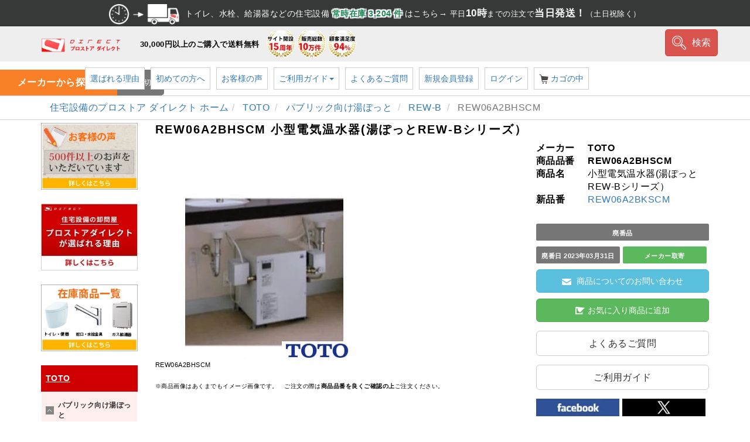

--- FILE ---
content_type: text/html; charset=utf-8
request_url: https://www.direct-store.net/product/productdetail/43868
body_size: 22296
content:

<!doctype html>
<html lang="ja" prefix="og: https://ogp.me/ns#">
<head>
    <!-- Google GA4 DataLayer view_item用 -->
    <script>
        window.dataLayer = window.dataLayer || [];
        dataLayer.push({ ecommerce: null });
        dataLayer.push({
            event: "view_item",
            ecommerce: {
                currency: "JPY",
                value: 77305,
                items: [{
                    item_name: "TOTO REW06A2BHSCM 小型電気温水器(湯ぽっとREW-Bシリーズ）",
                    item_id: "43868",
                    item_brand: "TOTO",
                    item_category: "TOTO",
item_category2: "パブリック向け湯ぽっと",
item_category3: "REW-B",

                    item_variant: "",
                    quantity: 1
                }]
            }
        });
    </script>
    <!-- /END Google GA4 DataLayer view_item用 -->

    <!-- Google GA4 DataLayer add_to_cart用 -->
    <script>
        window.dataLayer = window.dataLayer || [];
        dataLayer.push({ ecommerce: null });
        dataLayer.push({
            event: "add_to_cart",
            ecommerce: {
                currency: "JPY",
                value: 77305,
                items: [{
                    item_name: "TOTO REW06A2BHSCM 小型電気温水器(湯ぽっとREW-Bシリーズ）",
                    item_id: "43868",
                    item_brand: "TOTO",
                    item_category: "TOTO",
item_category2: "パブリック向け湯ぽっと",
item_category3: "REW-B",

                    item_variant: "",
                    quantity: 1
                }]
            }
        });
    </script>
    <!--/END Google GA4 DataLayer add_to_cart用 -->

    <!-- Google GA4 DataLayer select_item用 -->
    <script>
        function onProductClick() {

            var dataset = JSON.parse(JSON.stringify(this.dataset));
            var item = Object.getOwnPropertyNames(dataset).reduce(function (prev, current) {
                var key = current.replace(/[A-Z]/g, function (char) { return '_' + char.toLowerCase(); });
                prev[key] = /price|index|quantity/.test(key) ? Number(dataset[current]) : dataset[current];
                return prev
            }, {});
            window.dataLayer = window.dataLayer || [];
            dataLayer.push({ ecommerce: null });
            dataLayer.push({
                event: "select_item",
                ecommerce: {
                    items: [item]
                }
            });
        }
    </script>
    <!-- /END Google GA4 DataLayer select_item用 -->

    <!-- Google Tag Manager -->
    <script>
        (function (w, d, s, l, i) {
            w[l] = w[l] || []; w[l].push({
                'gtm.start':
                    new Date().getTime(), event: 'gtm.js'
            }); var f = d.getElementsByTagName(s)[0],
                j = d.createElement(s), dl = l != 'dataLayer' ? '&l=' + l : ''; j.async = true; j.src =
                    'https://www.googletagmanager.com/gtm.js?id=' + i + dl; f.parentNode.insertBefore(j, f);
        })(window, document, 'script', 'dataLayer', 'GTM-562MFZ7');</script>
    <!-- /End Google Tag Manager -->

    <!-- Google tag (gtag.js) -->
    <script async src="https://www.googletagmanager.com/gtag/js?id=G-47X8D41D2B"></script>
    <script>
        window.dataLayer = window.dataLayer || [];
        function gtag() { dataLayer.push(arguments); }
        gtag('js', new Date());

        gtag('config', 'G-47X8D41D2B');
    </script>
    <!-- /End Google tag (gtag.js) -->

    <meta charset="utf-8">
    <title>TOTO REW06A2BHSCM パブリック向け 湯ぽっと REW-Bシリーズ 通販(卸価格)|小型電気温水器ならプロストア ダイレクト</title>
    <meta http-equiv="X-UA-Compatible" content="IE=edge">
    <meta name="viewport" content="width=device-width, initial-scale=1">
    <meta name="keywords" content="REW06A2BHSCM,通販" />
    <meta name="description" content="TOTO REW06A2BHSCM 小型電気温水器【約6L･据え置きタイプ･先止め式･選べる水栓･パブリック洗面/手洗い用】が定価の53%引き77,305円の卸価格で販売中。3万円以上のお買上で送料無料。カード決済も対応可。商品情報もご用意しております。" />
    <meta name="thumbnail" content="https://www.direct-store.net/directimages/productgroup/l/toto_rew06a2bhscm_main_l.jpg">
    <meta name="robots" content="all" />
    <meta property="og:title" content="TOTO REW06A2BHSCM パブリック向け 湯ぽっと REW-Bシリーズ 通販(卸価格)|小型電気温水器ならプロストア ダイレクト" />
    <meta property="og:type" content="home" />
    <meta property="og:url" content="https://www.direct-store.net/product/productdetail/43868" />
    <meta property="og:image" content="https://www.direct-store.net/directimages/common/facebook/direct.webp" />
    <meta property="og:site_name" content="住宅設備の仕入れ･通販はプロストア ダイレクト|卸価格でご提供|最短当日発送" />
    <meta property="og:description" content="TOTO REW06A2BHSCM 小型電気温水器【約6L･据え置きタイプ･先止め式･選べる水栓･パブリック洗面/手洗い用】が定価の53%引き77,305円の卸価格で販売中。3万円以上のお買上で送料無料。カード決済も対応可。商品情報もご用意しております。" />
    <meta property="fb:app_id" content="192481594156881" />
    <meta name="twitter:card" content="summary_large_image" />
    <link rel="canonical" href="https://www.direct-store.net/product/productdetail/43868">
    <link rel="shortcut icon" href="/common/favicon/favicon.ico" type="text/css" media="all" />
    <link rel="alternate" herflang="ja" href="https://www.direct-store.net/product/productdetail/43868" />

<link href="/bundles/css/pc-base?v=Y-ivEfXO03Db037BPXy_cKXVQUzwa0k7pHyP1YUpucI1" rel="stylesheet"/>
<link href="/bundles/css/pc-common?v=4BN_ly4_JilMMfjfU_EfjWFVKYmDyoHjmnD5-67FXQQ1" rel="stylesheet"/>
<link href="/bundles/css/pc-product?v=sfiUU3uaIQgqNpVtcenNkUK-1R6T0cw5rqSG_36QVSQ1" rel="stylesheet"/>

    

    <script type = "application/ld+json">[{
"@context":"https://schema.org",
"@type":"BreadcrumbList",
"itemListElement":
[
{
"@type":"ListItem",
"position":1,
"item":
{
"@id":"https://www.direct-store.net",
"name":"プロストアダイレクト"
}
}
,
{
"@type": "ListItem",
"position":2,
"item":
{
"@id":"https://www.direct-store.net/category/categoryitem/1592",
"name":"TOTO"
}
}
,
{
"@type": "ListItem",
"position":3,
"item":
{
"@id":"https://www.direct-store.net/category/categoryitem/1482",
"name":"TOTO パブリック向け湯ぽっと"
}
}
,
{
"@type": "ListItem",
"position":4,
"item":
{
"@id":"https://www.direct-store.net/category/categoryitem/3073",
"name":"TOTO パブリック向け 湯ぽっと (REW-B)"
}
}
]
}
]
</script>

    <!--サイト内検索-->
    <script type="application/ld+json">
        {
        "@context": "https://schema.org",
        "@type": "WebSite",
        "url": "https://www.direct-store.net/",
        "potentialAction": {
        "@type": "SearchAction",
        "target": {
        "@type": "EntryPoint",
        "urlTemplate": "https://www.direct-store.net/product/search/{search_term_string}"
        },
        "query-input": "required name=search_term_string"
        }
        }
    </script>
    <script src="/bundles/jquery1.12.4?v=v76fAns59-4kGkYyDyEXyw9RgnmvJyXSd0eFBt05RzE1"></script>

    <script src="/scripts/lazysizes.min.js" defer></script>



</head>
<body id="product-detail">
    <!-- _LayoutProductDetail.vbhtml使用 -->
    <!-- Google Tag Manager (noscript) -->
    <noscript>
        <iframe src="https://www.googletagmanager.com/ns.html?id=GTM-562MFZ7"
                height="0" width="0" style="display:none;visibility:hidden"></iframe>
    </noscript>
    <!-- /End Google Tag Manager (noscript) -->

    <script type="application/ld+json">
        {
        "@context" :    "https://schema.org",
        "@type" : "Product",
        "name" : "REW06A2BHSCM 小型電気温水器(湯ぽっとREW-Bシリーズ）",
        "image" :["https://www.direct-store.net/directimages/productgroup/l/toto_rew06a2bhscm_main_l.webp"],
        "description" : "TOTO REW06A2BHSCM 小型電気温水器【約6L･据え置きタイプ･先止め式･選べる水栓･パブリック洗面/手洗い用】が定価の53%引き77,305円の卸価格で販売中。3万円以上のお買上で送料無料。カード決済も対応可。商品情報もご用意しております。",
        "mpn" : "REW06A2BHSCM",
        "url" :   "https://www.direct-store.net/product/productdetail/43868",
        "brand" :  {
        "@type" : "Brand",
        "name" : "TOTO"
        },
        "offers" : {
        "@type" : "Offer",
        "price" : "77305",
        "PriceCurrency" :  "JPY"
	,"availability" : "https://schema.org/OutOfStock"        }
        }
    </script>

    <header>

            <div id="header-bnr">
                <div class="header-bnr-inner">
                    <div class="header-catch-wrap">
                        <div class="header-lineMessage">
                            <a href="/home/stock">
                                <span class="header-stock-img"><img src="https://www.direct-store.net/directimages/common/stock-track/track_img.webp" width="120" height="35" alt="平日10時までの注文で当日発送"></span>トイレ、水栓、給湯器などの住宅設備 <span class="header-stock-num">常時在庫 <span>3,204 件</span></span> はこちら→ <span class="header-message"><span class="small">平日</span>10時<span class="small">までの注文で</span><span>当日発送！</span><span class="small">（土日祝除く）</span></span>
                            </a>
                        </div>
                    </div>
                </div>
            </div>

        <div id="header-global">
            <div class="header-global-inner">
                <div class="col-l">
                    <!--ロゴの表示-->
                    <div id="logo">
                        <a href="https://www.direct-store.net" class="navbar-brand">
                            <img loading="lazy" src="https://www.direct-store.net/directimages/common/logo.webp" alt="プロストア ダイレクト" height="24" width="144">
                        </a>
                    </div>
                        <p class="img-shipping">30,000円以上のご購入で送料無料</p>
                        <p class="strongpoints"><img src="https://www.direct-store.net/img/header-ps4.webp" alt="プロストアダイレクトの強み" height="50" width="156"></p>
                </div>
                <!--検索フォーム-->
                    <div class="search__btn"><a href="/product/searchproducts" class="btn-danger"><img loading="lazy" src="https://www.direct-store.net/directimages/common/menu02/ico-grass-wh.svg" width="24" height="24" alt="検索">検索</a></div>
                <!--検索フォームここまで-->
            </div>

            <nav>
                    <div class="nav-inner">
                        <!--商材カテゴリー-->
<div class="category-search is-hidden">
<p class="strongpoints_sp"><img  src="https://www.direct-store.net/img/sp-ps.webp" alt="プロストアダイレクトの強み" loading="lazy" height="50" width="156"></p>
<div class="btn-category-search">商材から探す↓</div>
<div class="categorylist-global">
<div class="category-wrap">
<div class="category-parent">
<a href="/category/categoryitem/441?categorykind=2"><img alt="トイレ･便器" src="https://www.direct-store.net/directimages/category/menu/_ico_toilet.webp" loading="lazy" height=35 width=35><span>トイレ･便器</span></a>
</div>
</div>

<div class="category-wrap">
<div class="category-parent">
<a href="/category/categoryitem/446?categorykind=2"><img alt="温水洗浄便座" src="https://www.direct-store.net/directimages/category/menu/446.webp" loading="lazy" height=35 width=35><span>温水洗浄便座</span></a>
</div>
</div>

<div class="category-wrap">
<div class="category-parent">
<a href="/category/categoryitem/3747?categorykind=2"><img alt="便座" src="https://www.direct-store.net/directimages/category/menu/ico_washlet.webp" loading="lazy" height=35 width=35><span>便座</span></a>
</div>
</div>

<div class="category-wrap">
<div class="category-parent">
<a href="/category/categoryitem/2978?categorykind=2"><img alt="トイレ取替機能部" src="https://www.direct-store.net/directimages/category/menu/ico_functionpart.webp" loading="lazy" height=35 width=35><span>トイレ取替機能部</span></a>
</div>
</div>

<div class="category-wrap">
<div class="category-parent">
<a href="/category/categoryitem/564?categorykind=2"><img alt="トイレアクセサリー" src="https://www.direct-store.net/directimages/category/menu/ico_accessory.webp" loading="lazy" height=35 width=35><span>トイレアクセサリー</span></a>
</div>
</div>

<div class="category-wrap">
<div class="category-parent">
<a href="/category/categoryitem/3211?categorykind=2"><img alt="洗面器･洗面ボウル･手洗器" src="https://www.direct-store.net/directimages/category/menu/ico_washbasin.webp" loading="lazy" height=35 width=35><span>洗面器･洗面ボウル･手洗器</span></a>
</div>
</div>

<div class="category-wrap">
<div class="category-parent">
<a href="/category/categoryitem/3223?categorykind=2"><img alt="パブリック向け トイレ･便器" src="https://www.direct-store.net/directimages/category/menu/3223.webp" loading="lazy" height=35 width=35><span>パブリック向け トイレ･便器</span></a>
</div>
</div>

<div class="category-wrap">
<div class="category-parent">
<a href="/category/categoryitem/2138?categorykind=2"><img alt="パブリック向け温水洗浄便座" src="https://www.direct-store.net/directimages/category/menu/2138.webp" loading="lazy" height=35 width=35><span>パブリック向け温水洗浄便座</span></a>
</div>
</div>

<div class="category-wrap">
<div class="category-parent">
<a href="/category/categoryitem/3661?categorykind=2"><img alt="ホテル向け温水洗浄便座" src="https://www.direct-store.net/directimages/category/menu/ico_hotel.webp" loading="lazy" height=35 width=35><span>ホテル向け温水洗浄便座</span></a>
</div>
</div>

<div class="category-wrap">
<div class="category-parent">
<a href="/category/categoryitem/3751?categorykind=2"><img alt="洗面所暖房機" src="https://www.direct-store.net/directimages/category/menu/洗面所暖房機_ico_washroomheating.webp" loading="lazy" height=35 width=35><span>洗面所暖房機</span></a>
</div>
</div>

<div class="category-wrap">
<div class="category-parent">
<a href="/category/categoryitem/447?categorykind=2"><img alt="水栓･蛇口(キッチン･浴室･洗面)" src="https://www.direct-store.net/directimages/category/menu/ico_water.webp" loading="lazy" height=35 width=35><span>水栓･蛇口(キッチン･浴室･洗面)</span></a>
</div>
</div>

<div class="category-wrap">
<div class="category-parent">
<a href="/category/categoryitem/1722?categorykind=2"><img alt="ガス給湯器" src="https://www.direct-store.net/directimages/category/menu/ico_heater.webp" loading="lazy" height=35 width=35><span>ガス給湯器</span></a>
</div>
</div>

<div class="category-wrap">
<div class="category-parent">
<a href="/category/categoryitem/1745?categorykind=2"><img alt="レンジフード･キッチン･台所 換気扇" src="https://www.direct-store.net/directimages/category/menu/ico_rangefood.webp" loading="lazy" height=35 width=35><span>レンジフード･キッチン･台所 換気扇</span></a>
</div>
</div>

<div class="category-wrap">
<div class="category-parent">
<a href="/category/categoryitem/1747?categorykind=2"><img alt="小型電気温水器" src="https://www.direct-store.net/directimages/category/menu/ico_electric.webp" loading="lazy" height=35 width=35><span>小型電気温水器</span></a>
</div>
</div>

<div class="category-wrap">
<div class="category-parent">
<a href="/category/categoryitem/1748?categorykind=2"><img alt="バス乾燥暖房機" src="https://www.direct-store.net/directimages/category/menu/ico_bath.webp" loading="lazy" height=35 width=35><span>バス乾燥暖房機</span></a>
</div>
</div>

<div class="category-wrap">
<div class="category-parent">
<a href="/category/categoryitem/1746?categorykind=2"><img alt="換気扇" src="https://www.direct-store.net/directimages/category/menu/ico_fan.webp" loading="lazy" height=35 width=35><span>換気扇</span></a>
</div>
</div>

<div class="category-wrap">
<div class="category-parent">
<a href="/category/categoryitem/1749?categorykind=2"><img alt="IHクッキングヒーター" src="https://www.direct-store.net/directimages/category/menu/ico_ih.webp" loading="lazy" height=35 width=35><span>IHクッキングヒーター</span></a>
</div>
</div>

<div class="category-wrap">
<div class="category-parent">
<a href="/category/categoryitem/1726?categorykind=2"><img alt="ビルトインコンロ" src="https://www.direct-store.net/directimages/category/menu/ico_built.webp" loading="lazy" height=35 width=35><span>ビルトインコンロ</span></a>
</div>
</div>

<div class="category-wrap">
<div class="category-parent">
<a href="/category/categoryitem/1750?categorykind=2"><img alt="ハンドドライヤー･エア－タオル" src="https://www.direct-store.net/directimages/category/menu/ico_air.webp" loading="lazy" height=35 width=35><span>ハンドドライヤー･エア－タオル</span></a>
</div>
</div>

</div>
</div>


<!--メーカーカテゴリー-->
<div class="category-search">
<div class="btn-category-search">メーカーから探す↓</div>
<div class="categorylist-global">
<div class="category-wrap">
<div class="category-parent">
<a href="/category/categoryitem/1592?categorykind=1"><img alt="TOTO" src="https://www.direct-store.net/directimages/category/logo/logo_toto.svg" loading="lazy" width="70" height="35"></a>
</div>
</div>

<div class="category-wrap">
<div class="category-parent">
<a href="/category/categoryitem/1591?categorykind=1"><img alt="LIXIL" src="https://www.direct-store.net/directimages/category/logo/logo_lixil.svg" loading="lazy" width="70" height="35"></a>
</div>
</div>

<div class="category-wrap">
<div class="category-parent">
<a href="/category/categoryitem/118?categorykind=1"><img alt="リンナイ" src="https://www.direct-store.net/directimages/category/logo/logo_rinnai.svg" loading="lazy" width="70" height="35"></a>
</div>
</div>

<div class="category-wrap">
<div class="category-parent">
<a href="/category/categoryitem/84?categorykind=1"><img alt="ノーリツ" src="https://www.direct-store.net/directimages/category/logo/logo_noritz.svg" loading="lazy" width="70" height="35"></a>
</div>
</div>

<div class="category-wrap">
<div class="category-parent">
<a href="/category/categoryitem/2?categorykind=1"><img alt="パナソニック" src="https://www.direct-store.net/directimages/category/logo/logo_panasonic.svg" loading="lazy" width="70" height="35"></a>
</div>
</div>

<div class="category-wrap">
<div class="category-parent">
<a href="/category/categoryitem/66?categorykind=1"><img alt="三菱電機" src="https://www.direct-store.net/directimages/category/logo/logo_mitsubishi.svg" loading="lazy" width="70" height="35"></a>
</div>
</div>

<div class="category-wrap">
<div class="category-parent">
<a href="/category/categoryitem/1338?categorykind=1"><img alt="クリナップ" src="https://www.direct-store.net/directimages/category/logo/logo_cleanup.webp" loading="lazy" width="70" height="35"></a>
</div>
</div>

<div class="category-wrap">
<div class="category-parent">
<a href="/category/categoryitem/3605?categorykind=1"><img alt="パロマ" src="https://www.direct-store.net/directimages/category/logo/paloma.webp" loading="lazy" width="70" height="35"></a>
</div>
</div>

<div class="category-wrap">
<div class="category-parent">
<a href="/category/categoryitem/411?categorykind=1"><img alt="SANEI (サンエイ)" src="https://www.direct-store.net/directimages/category/logo/logo_sanei.webp" loading="lazy" width="70" height="35"></a>
</div>
</div>

<div class="category-wrap">
<div class="category-parent">
<a href="/category/categoryitem/490?categorykind=1"><img alt="カクダイ" src="https://www.direct-store.net/directimages/category/logo/logo_kakudai.webp" loading="lazy" width="70" height="35"></a>
</div>
</div>

<div class="category-wrap">
<div class="category-parent">
<a href="/category/categoryitem/317?categorykind=1"><img alt="KVK" src="https://www.direct-store.net/directimages/category/logo/logo_kvk.webp" loading="lazy" width="70" height="35"></a>
</div>
</div>

<div class="category-wrap">
<div class="category-parent">
<a href="/category/categoryitem/412?categorykind=1"><img alt="ブリヂストン" src="https://www.direct-store.net/directimages/category/logo/logo_bridgestone.svg" loading="lazy" width="70" height="35"></a>
</div>
</div>

<div class="category-wrap">
<div class="category-parent">
<a href="/category/categoryitem/413?categorykind=1"><img alt="タブチ" src="https://www.direct-store.net/directimages/category/logo/logo_tabuchi.webp" loading="lazy" width="70" height="35"></a>
</div>
</div>

<div class="category-wrap">
<div class="category-parent">
<a href="/category/categoryitem/420?categorykind=1"><img alt="MAX" src="https://www.direct-store.net/directimages/category/logo/logo_max.webp" loading="lazy" width="70" height="35"></a>
</div>
</div>

<div class="category-wrap">
<div class="category-parent">
<a href="/category/categoryitem/2852?categorykind=1"><img alt="マキタ(makita)" src="https://www.direct-store.net/directimages/category/logo/logo_makita.svg" loading="lazy" width="70" height="35"></a>
</div>
</div>

<div class="category-wrap">
<div class="category-parent">
<a href="/category/categoryitem/4297?categorykind=1"><img alt="ミヤナガ " src="https://www.direct-store.net/directimages/category/logo/logo_miyanaga.webp" loading="lazy" width="70" height="35"></a>
</div>
</div>

<div class="category-wrap">
<div class="category-parent">
<a href="/category/categoryitem/2854?categorykind=1"><img alt="京セラ(KYOCERA) 電動工具" src="https://www.direct-store.net/directimages/category/logo/logo_kyocera.svg" loading="lazy" width="70" height="35"></a>
</div>
</div>

<div class="category-wrap">
<div class="category-parent">
<a href="/category/categoryitem/2856?categorykind=1"><img alt="Hikoki(ハイコーキ) 電動工具" src="https://www.direct-store.net/directimages/category/logo/logo_hikoki.webp" loading="lazy" width="70" height="35"></a>
</div>
</div>

<div class="category-wrap">
<div class="category-parent">
<a href="/category/categoryitem/2850?categorykind=1"><img alt="アイホン テレビドアホン" src="https://www.direct-store.net/directimages/category/logo/logo_aiphone.svg" loading="lazy" width="70" height="35"></a>
</div>
</div>

<div class="category-wrap">
<div class="category-parent">
<a href="/category/categoryitem/2851?categorykind=1"><img alt="DAIKO(大光電機)照明器具" src="https://www.direct-store.net/directimages/category/logo/logo_daiko.webp" loading="lazy" width="70" height="35"></a>
</div>
</div>

<div class="category-wrap">
<div class="category-parent">
<a href="/category/categoryitem/2985?categorykind=1"><img alt="TAJIMA" src="https://www.direct-store.net/directimages/category/logo/logo_tajima.webp" loading="lazy" width="70" height="35"></a>
</div>
</div>

<div class="category-wrap">
<div class="category-parent">
<a href="/category/categoryitem/3527?categorykind=1"><img alt="ワキタ(WAKITA)" src="https://www.direct-store.net/directimages/category/logo/3527_wakita.webp" loading="lazy" width="70" height="35"></a>
</div>
</div>

<div class="category-wrap">
<div class="category-parent">
<a href="/category/categoryitem/3536?categorykind=1"><img alt="アルインコ" src="https://www.direct-store.net/directimages/category/logo/3536_アルインコ.webp" loading="lazy" width="70" height="35"></a>
</div>
</div>

<div class="category-wrap">
<div class="category-parent">
<a href="/category/categoryitem/3528?categorykind=1"><img alt="オンダ製作所" src="https://www.direct-store.net/directimages/category/logo/onda.webp" loading="lazy" width="70" height="35"></a>
</div>
</div>

<div class="category-wrap">
<div class="category-parent">
<a href="/category/categoryitem/3551?categorykind=1"><img alt="ムラテックKDS" src="https://www.direct-store.net/directimages/category/logo/logo_muratec.webp" loading="lazy" width="70" height="35"></a>
</div>
</div>

<div class="category-wrap">
<div class="category-parent">
<a href="/category/categoryitem/3604?categorykind=1"><img alt="ワーテックス" src="https://www.direct-store.net/directimages/category/logo/3604_watex.webp" loading="lazy" width="70" height="35"></a>
</div>
</div>

<div class="category-wrap">
<div class="category-parent">
<a href="/category/categoryitem/3733?categorykind=1"><img alt="アサヒ衛陶" src="https://www.direct-store.net/directimages/category/logo/3733_asahieito.webp" loading="lazy" width="70" height="35"></a>
</div>
</div>

<div class="category-wrap">
<div class="category-parent">
<a href="/category/categoryitem/3734?categorykind=1"><img alt="ダイワ化成" src="https://www.direct-store.net/directimages/category/logo/3734_daiwakasei.webp" loading="lazy" width="70" height="35"></a>
</div>
</div>

<div class="category-wrap">
<div class="category-parent">
<a href="/category/categoryitem/4237?categorykind=1"><img alt="KAWAJUN(カワジュン)" src="https://www.direct-store.net/directimages/category/logo/logo_kawajun.webp" loading="lazy" width="70" height="35"></a>
</div>
</div>

<div class="category-wrap">
<div class="category-parent">
<a href="/category/categoryitem/5364?categorykind=1"><img alt="MIYAKO(ミヤコ)" src="https://www.direct-store.net/directimages/category/logo/logo_miyako.webp" loading="lazy" width="70" height="35"></a>
</div>
</div>

<div class="category-wrap">
<div class="category-parent">
<a href="/category/categoryitem/3746?categorykind=1"><img alt="ミカサ" src="https://www.direct-store.net/directimages/category/logo/logo_mikasa.webp" loading="lazy" width="70" height="35"></a>
</div>
</div>

<div class="category-wrap">
<div class="category-parent">
<a href="/category/categoryitem/1292?categorykind=1"><img alt="その他" src="https://www.direct-store.net/directimages/category/logo/logo_other.svg" loading="lazy" width="70" height="35"></a>
</div>
</div>

<div class="category-wrap">
<div class="category-parent">
<a href="/category/categoryitem/428?categorykind=1">大特価 訳あり在庫商品</a>
</div>
</div>

</div>
</div>

<div class="category-switch-btn">商材に切替</div>

                        <nav class="nav-global">
                            <ul class="nav navbar-nav navbar-right">
                                <li> <a href="/home/concept"> 選ばれる理由</a></li>
                                <li><a href="https://www.direct-store.net/guide">初めての方へ</a></li>
                                <li><a href="https://www.direct-store.net/home/voice">お客様の声</a></li>
                                <li class="dropdown">
                                    <a class="dropdown-toggle" data-toggle="dropdown" href="">ご利用ガイド<span class="caret"></span></a>
                                    <ul class="dropdown-menu">

                                        <li><a href="https://www.direct-store.net/guide/method">ご注文方法</a></li>
                                        <li><a href="https://www.direct-store.net/guide/flow">ご注文後の流れ</a></li>
                                        <li><a href="https://www.direct-store.net/guide/review">お客様の声 ご記入方法</a></li>
                                        <li><a href="https://www.direct-store.net/guide/agreement">ご利用規約</a></li>
                                    </ul>
                                </li>
                                <li> <a href="/home/faq"> よくあるご質問</a></li>
                                



    <li class="fix_menu_btn fix_menu_btn01">
                 <a href="/account/register" id="registerLink">新規会員登録</a>
</li>
    <li class="fix_menu_btn fix_menu_btn02">
             <a href="/account/login" id="loginLink">ログイン</a>
</li>


                                <li>
                                    <a href="/cart/index">
                                        <img src="https://www.direct-store.net/directimages/common/menu02/ico-cart.svg" class="cart_svg01" alt="カート" />
                                        カゴの中 <span class="badge badge-cart"></span>
                                    </a>
                                </li>
                            </ul>
                        </nav>
                    </div>

            </nav>

        </div>

        <nav>
    <div id="head_category">
            <div class="fix_menu_box">
                <div class="container">
                    <ul Class="fix_menu">
                        <li class="fix_menu01"><a href="/home/concept">選ばれる理由</a></li>
                        <li class="fix_menu03"><a href="https://www.direct-store.net/guide">初めての方へ</a></li>
                        <li class="fix_menu02"><a href="/home/voice/1">お客様の声</a></li>
                        <li class="dropdown">
                            <a class="dropdown-toggle" data-toggle="dropdown" href="">ご利用ガイド<b class="caret"></b></a>
                            <ul class="dropdown-menu">
                                <li><a href="https://www.direct-store.net/guide/method">ご注文方法</a></li>
                                <li><a href="https://www.direct-store.net/guide/flow">ご注文後の流れ</a></li>
                                <li><a href="https://www.direct-store.net/guide/review">お客様の声 ご記入方法</a></li>
                                <li><a href="https://www.direct-store.net/guide/agreement">ご利用規約</a></li>
                            </ul>
                        </li>
                        <li class="fix_menu05"><a href="/home/faq">よくある質問</a></li>
                        



    <li class="fix_menu_btn fix_menu_btn01">
                 <a href="/account/register" id="registerLink">新規会員登録</a>
</li>
    <li class="fix_menu_btn fix_menu_btn02">
             <a href="/account/login" id="loginLink">ログイン</a>
</li>


                        <li class="fix_menu_btn fix_menu_btn04" style="position: relative;">
                            <a href="/cart/index" title="カゴの中">カゴの中</a>
                            <span class="badge badge-cart" style="position: absolute; top: 5px; right:0;"></span>
                        </li>
                        <li Class="fix_menu_btn fix_menu_btn05">
                            <!--検索ボタン-->
                            <div class="search__btn pc"><a href="/product/searchproducts" class="btn-danger"><img src="https://www.direct-store.net/directimages/common/menu02/ico-grass-wh.svg" width="24" height="24" alt="検索">検索</a></div>
                            <!--/END検索ボタン-->
                        </li>
                    </ul>
                </div>
            </div>
    </div>
</nav>

    </header>

    <main>
        <article>
           
            


    <div id="pankuzu_head">
        <div class="container">
            

        <ol Class="breadcrumb">
            <li><a href="https://www.direct-store.net/">住宅設備のプロストア ダイレクト ホーム</a></li>

<li><a href ="/category/categoryitem/1592?categorykind=1">TOTO </a></li>            <li><a href ="/category/categoryitem/1482?categorykind=1">パブリック向け湯ぽっと </a></li>            <li><a href ="/category/categoryitem/3073?categorykind=1">REW-B </a></li>                                     <li class="active">REW06A2BHSCM</li>
        </ol>


        </div>
    </div>
<div class="container">
    <div class="row">
        <div class="col-md-10 col-xs-12 col-md-push-2">
            <h1 class="item_title h3">REW06A2BHSCM 小型電気温水器(湯ぽっとREW-Bシリーズ）</h1>


            <div class="row clearfix">
                <div class="col-md-8 col-xs-12 item_img">
                    <!--動画ある場合-->
                    <!--/動画ある場合-->

                    <div class="product-img">
                        <figure>
                            <img src="https://www.direct-store.net/directimages/productgroup/l/toto_rew06a2bhscm_main_l.webp" height="300" width="300" alt="REW06A2BHSCM 小型電気温水器(湯ぽっとREW-Bシリーズ）" class="img-responsive" /> 
                            <figcaption>REW06A2BHSCM</figcaption>
                        </figure>
                    </div>

                    <!--仕様アイコン-->
                    <!--/仕様アイコン-->


                    <p class="caution mt-15"> <span class="ex-small">※商品画像はあくまでもイメージ画像です。<br class="sp-only">&emsp;ご注文の際は<b>商品品番を良くご確認の上</b>ご注文ください。</span></p>

                    <div class="col-md-2 sub_image">
                        <!--商品のサブ画像１-->
                        
                        <!--商品のサブ画像２-->
                        
                        <!--商品のサブ画像３-->
                                                                    </div>

                </div>
                <!---->

                <div class="col-md-4 col-xs-12 item_img">
                    <dl class="ori-dl-horizontal">
                        <dt>メーカー</dt>
                        <dd><strong>TOTO</strong></dd>
                        <dt>商品品番</dt>
                        <dd><strong>REW06A2BHSCM</strong></dd>
                        <dt>商品名</dt>
                        <dd>小型電気温水器(湯ぽっとREW-Bシリーズ）</dd>


                                <dt>新品番</dt>
                                    <dd>
                                         <a href="/product/productdetail/94308"
                                              data-item-name="REW06A2BKSCM"
                                              data-item-id="94308"
                                              data-price="77305"
                                              data-item-brand="TOTO"
                                              data-item-category="TOTO"
                                              data-variant=""
                                              data-item-list-name="REW06A2BHSCM 小型電気温水器(湯ぽっとREW-Bシリーズ） 商品詳細ページ"
                                              data-item-list-id="productdetail 43868"
                                              data-quantity="1"
                                              onclick="onProductClick()">
                                             REW06A2BKSCM
                                         </a>
                        
</dd>


                    </dl>


                    <script>
                                  $(function () {
                                        var $input = $('.number-spinner-wrap input');
                                        var $up = $('.number-spinner-wrap .spinner-up');
                                        var $down = $('.number-spinner-wrap .spinner-down');
                                        var max = 1;
                                      $down.on('click', function () {
                                            var number = parseInt($(this).next('input').val());
                                            if (number > 1) {
                                                $(this).next('input').val(number - 1);
                                                if ((number - 1) == 1) {
                                                $(this).prop("disabled", true);
                                                }
                                            } else {
                                                $(this).prop("disabled", true);
                                            }
                                        });
                                      $up.on('click', function () {
                                      var number = parseInt($(this).prev('input').val());
                                      if (number < max) {
                                                $(this).prev($input).val(number + 1);
                                            if ((number + 1) == max) {
                                                $(this).prop("disabled", true);
                                                }
                                                $(this).prev().prev($down).prop("disabled", false);
                                            } else {
                                                $(this).prop("disabled", true);
                                            }
                                        });

                                        });


                    </script>


                    <ul class="list-inline list-unstyled sales-start-day_stock">
                                                                            <li class="h5 mb-0 pr-0 pl-0"><span class="label label-default">廃番品</span></li>
                                                        <li class="h5 mb-0 pr-0 pl-0"><span class="label label-default">廃番日 2023年03月31日</span></li>
                                                    <li class="h5 mb-0 pr-0 pl-0"><span class="label label-success">メーカー取寄</span></li>
                                                                                                                                            </ul>


<form action="/contact/send/43868" method="get">                        <p>
                            <Button class="btn btn-info btn-block btn-lg" type="submit" style="font-size:14px;">
                                <svg class="btn_svg" version="1.1" id="" xmlns="https://www.w3.org/2000/svg" xmlns:xlink="https://www.w3.org/1999/xlink" x="0px" y="0px" viewBox="0 68.828 512 374.345" enable-background="new 0 68.828 512 374.345" xml:space="preserve">
                                <path d="M496.563,68.828H15.438C6.922,68.828,0,75.75,0,84.281v30.391l256,171.547l256-171.563V84.281	C512,75.75,505.077,68.828,496.563,68.828z" />

                                <path d="M0,178.016v203.391c0,34.125,27.641,61.766,61.78,61.766h388.438c34.141,0,61.781-27.641,61.781-61.766V178L256,349.563L0,178.016z" />

                            </svg> 商品についてのお問い合わせ
                            </Button>
                        </p>
</form>                    <form action="/manage/createfavorite/43868" method="post">                        <p>
                            <Button class="btn btn-success btn-block btn-lg" type="submit" style="font-size:14px;">
                                <svg class="btn_svg" version="1.1" id="" xmlns="https://www.w3.org/2000/svg" xmlns:xlink="https://www.w3.org/1999/xlink" x="0px" y="0px" viewBox="0 142.892 612 506.217" enable-background="new 0 142.892 612 506.217" xml:space="preserve">
                                <g>
                                <polygon points="401.199,585.2 63.908,585.2 63.908,247.909 347.952,247.909 411.862,184 0,184 0,649.108	465.103,649.108 465.103,617.154 465.103,476.978 401.199,540.888" />

                                <polygon points="189.939,285.209 124.209,350.95 231.214,457.943 296.943,523.684 362.672,457.943 612,208.631546.26,142.892 296.952,392.203	" />

                                </g>
                            </svg>お気に入り商品に追加
                            </Button>
                        </p>
</form>                    <a style="margin:15px 0;" class="btn btn-default btn-block btn-lg" href="https://www.direct-store.net/home/faq">よくあるご質問</a>
                    <a style="margin:0 0 15px;" class="btn btn-default btn-block btn-lg" href="https://www.direct-store.net/guide">ご利用ガイド</a>
                    <aside>
                        <ul id="sns_link">
                            <li class="facebook">
                                <a href="https://www.facebook.com/sharer/sharer.php?u=https://www.direct-store.net/product/productdetail/43868" target="_blank"><img src="https://www.direct-store.net/common/images/sns/facebook.webp" alt="Facebookでシェア" loading="lazy" height="27" width="127"></a>
                            </li>
                            <li class="twitter">
                                <a href="https://twitter.com/share?url=https://www.direct-store.net/product/productdetail/43868&text=トイレ・水栓・給湯器はダイレクト 小型電気温水器(湯ぽっとREW-Bシリーズ） /  &HAShtags=プロストア ダイレクト" target="_blank"><img src="https://www.direct-store.net/common/images/sns/twitter.webp" alt="Twitterでツイート" loading="lazy" height="27" width="127"></a>
                            </li>
                        </ul>
                    </aside>
                    <!--各種図面がある -->
                    <!--//各種図面がある -->
                </div><!--col-md-4 col-xs-12-->
            </div>
            <div class="row-padding0 clearfix sp-pt-40">
                <!--兄弟姉妹Product -->
                <div class="category_price_table cat_scroll">
                </div>
                <!--//兄弟姉妹Product -->
            </div>



            
            
            
















                <!--PDF情報-->
                <!--PDF情報---ここまで-->

            <!--メーカー問合せ先-->
            










<div class="faq-parts" id="d_faq">
    <h2 class="ttl">TOTO パブリック向け 湯ぽっと (REW-B) のよくあるご質問</h2>
    <dl class="faq">
            <dt>
                    <p class="ico">Q.</p>
                    <p class="txt">小型電気温水器の先止め式と元止め式の違いを教えてください。</p>
                </dt>
                <dd>
                    <p Class="ico">A.</p>
                    <div Class="txt">
                        先止め式
電気温水器のタンクの先に水栓金具を設置する方式となります。
この方式の場合様々な水栓金具との接続か可能となりますが、タンクに圧力が掛かる為減圧弁で圧力が必要となり、また、沸かしあげ時の膨張水の排水として逃し弁も必要となります。
<img src="/directimages/common/faq/img_sakidome.webp" alt="先止め式" class="img-responsive" loading="lazy" width="500" height="173">
元止め式
電気温水器のタンクの手前に水栓金具を設置する方式となります。
先止め式で必要だった減圧弁や逃し弁が不要となりますが、専用水栓金具と組み合わせる必要があります。
<img src="/directimages/common/faq/img_motodome.webp" alt="元止め式" class="img-responsive" loading="lazy" width="500" height="173">
                    </div>
                </dd>
            <dt>
                    <p class="ico">Q.</p>
                    <p class="txt">飲料用と手洗い用の違いは何ですか？</p>
                </dt>
                <dd>
                    <p Class="ico">A.</p>
                    <div Class="txt">
                         飲料用の電気温水器の場合貯湯温度を80℃以上の高温設定することが出来るものとなっており、そのまま飲料用として使用可能となります。
手洗い用電気温水器の場合、貯湯温度が80度未満になる事があり、長期間のご使用により、タンク内の水質が変質する恐れがある為、そのまま飲料用として使用できず、飲用する場合一度鍋ややかん等で沸かしなおす必要があります。

                    </div>
                </dd>
            <dt>
                    <p class="ico">Q.</p>
                    <p class="txt">横置きで設置可能ですか？</p>
                </dt>
                <dd>
                    <p Class="ico">A.</p>
                    <div Class="txt">
                        自動温度調節器や温度過昇防止器等の正常作動の妨げの原因となりますので、必ず施工説明書記載の通常設置を行ってください。
                    </div>
                </dd>
    </dl>
    
        <p Class="faq-link"><a href="/category/categoryitem/3073/faq">その他のご質問はこちら→</a></p>
    
</div>


<Script type = "application/ld+json" >
    {
    "@context":"https://schema.org",
    "@type":"FAQPage",
    "description": "TOTO パブリック向け 湯ぽっと (REW-B)のよくあるご質問 お客様からよく寄せられるご質問とその答えを公開しています。お問い合わせの前にぜひご参照ください。",
    "mainEntity":[
    {
"@type":"Question",
"name":"小型電気温水器の先止め式と元止め式の違いを教えてください。",
"acceptedAnswer":{
"@type":"Answer",
"text":"先止め式電気温水器のタンクの先に水栓金具を設置する方式となります。この方式の場合様々な水栓金具との接続か可能となりますが、タンクに圧力が掛かる為減圧弁で圧力が必要となり、また、沸かしあげ時の膨張水の排水として逃し弁も必要となります。元止め式電気温水器のタンクの手前に水栓金具を設置する方式となります。先止め式で必要だった減圧弁や逃し弁が不要となりますが、専用水栓金具と組み合わせる必要があります。"
}
}
,
{
"@type":"Question",
"name":"飲料用と手洗い用の違いは何ですか？",
"acceptedAnswer":{
"@type":"Answer",
"text":" 飲料用の電気温水器の場合貯湯温度を80℃以上の高温設定することが出来るものとなっており、そのまま飲料用として使用可能となります。手洗い用電気温水器の場合、貯湯温度が80度未満になる事があり、長期間のご使用により、タンク内の水質が変質する恐れがある為、そのまま飲料用として使用できず、飲用する場合一度鍋ややかん等で沸かしなおす必要があります。"
}
}
,
{
"@type":"Question",
"name":"横置きで設置可能ですか？",
"acceptedAnswer":{
"@type":"Answer",
"text":"自動温度調節器や温度過昇防止器等の正常作動の妨げの原因となりますので、必ず施工説明書記載の通常設置を行ってください。"
}
}
,
{
"@type":"Question",
"name":"電気温水器と電気即湯器の違いを教えてください。",
"acceptedAnswer":{
"@type":"Answer",
"text":"電気温水器はお湯が使えない場所に設置し、お湯を給湯できる機器となりますが、電気即湯器はお湯が使えるが、給湯配管が長いことによりお湯が出てくるまでの湯待ち時間を解消する補助機器となります。従って電気即湯器は給湯器との組み合わせ前提の機器となり、電気温水器の様に単独での運用はできません。"
}
}
,
{
"@type":"Question",
"name":"井戸水等の水道水以外の水は使用可能でしょうか？",
"acceptedAnswer":{
"@type":"Answer",
"text":"水道水以外の水(井戸水･造水･再生水･純水)を電気温水器に使用した場合、内供部品の腐食や劣化を招き、給湯能力の低下や破裂、漏電等の不具合発生の恐れがある為、電気温水器は必ず水道水でご使用ください。"
}
}

    ]
    }
</script>




            <!--ダイレクトが選ばれる理由-->
            <div class="mb-40">
    <p class="ttl">ダイレクトが選ばれる理由</p>
    <p>
        プロストア ダイレクトは、一流メーカー住宅設備機器のトイレ・水栓・給湯器などを卸値価格で販売している会社です。<br>
        リフォームに携わる毎日忙しいお客様（一人親方の業者様や工務店様、マンションの管理をしている方）の時間コストを圧縮する（手早くご購入できる）ために、取扱商品35,000点、在庫商品2,300点以上の品揃え！商品仕様などの情報源も支援出来る様なショップを目指しております。
    </p>
    <div class="bnr-concept">
        <a href="/home/concept"><img src="https://www.direct-store.net/directimages/categorysub/toilet/bnr_concept_lower.webp" alt="ダイレクトが選ばれる理由" height ="472" width="350" loading="lazy"></a>
        <div class="common-contact">
            <p class="ttl-common-contact">
                住宅設備機器でお悩みの方は<br>
                プロストアダイレクトにご相談ください！
            </p>
            <div class="img-common-contact"><img src="https://www.direct-store.net/directimages/common/top/img_common_contact.webp" alt="住宅設備機器でお悩みの方はプロストアダイレクトにご相談ください！" height ="449" width="162" loading="lazy"></div>
            <p>また、土日、祝祭日、年末年始、夏季期間は翌営業日以降の対応となりますのでご了承ください。</p>
            <div class="btn-common-contact"><a href="/contact/question">お問い合わせフォーム</a></div>
        </div>
    </div>
</div>


        </div><!--col-md-10 col-xs-12 col-md-push-2-->

                        <div class="col-md-2 col-xs-12 col-md-pull-10">
                <div class="sidemenu">
    <ul class="bnr">
                <li><a href="/home/voice/1"><figure><img src="https://www.direct-store.net//directimages/common/menu/voice.webp" alt="お客様の声を見る" class="img-responsive" loading="lazy" height="113" width="165"></figure></a></li>


        <li><a href="/home/concept"><figure><img src="https://www.direct-store.net//directimages/common/menu/bnr_concept.webp" alt="ダイレクトが選ばれる理由" class="img-responsive" loading="lazy" height="114" width="165"></figure></a></li>
        <li><a href="/home/stock"><figure><img src="https://www.direct-store.net//directimages/common/menu/bnr_stock.webp" alt="在庫商品一覧" class="img-responsive" loading="lazy" height="113" width="165"></figure></a></li>
        <li class="stock_btn" id="stock_btn">
            <a href="" id="stock_bnr_url">
                <p id="stock_bnr_title"></p>
                <p class="side-stock-message"><span class="small">平日</span>10時<span class="small">までの注文で</span><br /><span>在庫商品<span class="small">なら</span>当日発送！</span><img src="https://www.direct-store.net/directimages/common/stock-track/track_img.webp" alt="平日10時までの注文で当日発送" loading="lazy" width="132" height="38"></p>
            </a>
        </li>
    </ul>
</div>
                


<div Class="sidemenu">
    <div class="h2_box">
        <a href="/category/categoryitem/1592">TOTO</a>
        <div class="ico-open active"><span></span></div>
        </div>
        <dl class="acMenu">

                            <dt class="close">
                                <div class="ico-open active"><span></span></div>
                                <a href="/category/categoryitem/1482">パブリック向け湯ぽっと<span></span></a>
                            </dt>


            <dd class="close active"><ul><li class="menu-end"><a href="/category/categoryitem/3073">REW-B</a></li></ul></dd>

        </dl>
</div>

                        </div>
                    </div>
</div>

<div id = "d_voice" >
                    <div class="container">
                        <div class="row">
                
                            <div class="col-md-8 col-md-offset-2 col-xs-12 col-xs-offset-0">
                                <br>
                                    <a href="https://www.direct-store.net/home/voice/1">
                                        <figure><img src="https://www.direct-store.net/common/images/item/uservoice.webp" alt="すべてのお客様の声を見る" class="img-responsive" loading="lazy" height="206" width="750"></figure>
                                    </a>
                            </div><!--col-md-6 col-xs-12-->
                        </div><!--row-->
                    </div><!--container-->
                    <div class="container">
                        <div class="row">
                            <div class="users_voice">
                                <p class="h3 text-center mt-30" id="voice">お客様の声</p>
                                <p class="text-center">
                                    皆様のお声がより良いお店作り、そして私たちの成長につながります。
                                    お手数ではございますがよろしければあなたのお声を是非お聞かせください。
                                </p>
<form action="/product/sendcustomersvoice/43868" method="get">                                <div class="col-md-8 col-md-offset-2 col-xs-12 text-center" style="padding-bottom: 24px; padding-top: 10px;">
                                    <Button class="btn btn-warning btn-lg btn-block" type="submit">お客様の声を書きこむ</Button>
                                </div>
</form>                            </div><!--users_voice-->
                        </div><!--row-->
                    </div><!--container-->
</div><!--d_voice-->

                


    <div id="category_bros">
        <div class="container">

            <h5 class="h3">REW06A2BHSCM 関連カテゴリー</h5>
            <ul>
                    <li>
                        <svg class="cart_svg" version="1.1" id="_x32_" xmlns="https://www.w3.org/2000/svg" xmlns:xlink="https://www.w3.org/1999/xlink" x="0px" y="0px" viewBox="0 90.006 612 611.989" enable-background="new 0 90.006 612 611.989"
                             xml:space="preserve">
<path fill="#4B4B4B" d="M612,423.962l-13.451-13.44L292.907,104.906L0,90.006l14.888,292.921l51.768,51.762
		c-7.461,34.62-10.993,66.067-10.993,93.404c0.038,37.307,5.995,67.306,16.412,89.156c5.239,10.924,11.644,19.891,19.509,26.457
		c7.804,6.564,17.452,10.603,27.571,10.578c9.611,0.012,19.024-3.567,27.324-9.674c8.36-6.131,15.878-14.752,22.791-25.801
		c10.033-16.163,16.585-36.897,21.192-60.32l143.519,143.506L612,423.962z M40.13,130.15l236.229,12.014l281.834,281.81
		L333.98,648.176l-137.164-137.15c1.343-16.809,2.036-34.225,2.044-51.974c-0.012-43.599-3.703-88.598-9.562-127.565
		c-2.769-18.382-6.033-35.337-9.649-50.313c2.223-1.522,4.366-3.196,6.342-5.178c17.341-17.34,17.341-45.432,0-62.785
		c-17.342-17.34-45.433-17.34-62.772,0c-17.341,17.354-17.341,45.445,0,62.785c8.867,8.868,20.548,13.13,32.165,12.931
		c10.424,43.971,18.133,108.887,18.109,170.125c0,9.476-0.253,18.813-0.631,28.018L52.146,366.366L40.13,130.15z M167.324,544.814
		c-4.199,25.515-10.976,46.918-19.57,60.568c-5.624,9.018-11.296,15.161-16.252,18.752c-4.99,3.63-8.979,4.756-12.349,4.781
		c-3.53-0.037-7.06-1.201-11.334-4.707c-6.354-5.19-13.438-16.102-18.493-32.427c-5.089-16.302-8.31-37.803-8.299-63.689
		c-0.012-21.156,2.206-45.321,7.061-71.976l80.394,80.386C168.086,539.265,167.771,542.15,167.324,544.814z" />
</svg><a href="/category/categoryitem/1482">TOTO パブリック向け湯ぽっと</a>
                         <!--<a href="/cateogry/categoryItem/1482">TOTO パブリック向け湯ぽっと</a>-->
</li>
                    <li>
                        <svg class="cart_svg" version="1.1" id="_x32_" xmlns="https://www.w3.org/2000/svg" xmlns:xlink="https://www.w3.org/1999/xlink" x="0px" y="0px" viewBox="0 90.006 612 611.989" enable-background="new 0 90.006 612 611.989"
                             xml:space="preserve">
<path fill="#4B4B4B" d="M612,423.962l-13.451-13.44L292.907,104.906L0,90.006l14.888,292.921l51.768,51.762
		c-7.461,34.62-10.993,66.067-10.993,93.404c0.038,37.307,5.995,67.306,16.412,89.156c5.239,10.924,11.644,19.891,19.509,26.457
		c7.804,6.564,17.452,10.603,27.571,10.578c9.611,0.012,19.024-3.567,27.324-9.674c8.36-6.131,15.878-14.752,22.791-25.801
		c10.033-16.163,16.585-36.897,21.192-60.32l143.519,143.506L612,423.962z M40.13,130.15l236.229,12.014l281.834,281.81
		L333.98,648.176l-137.164-137.15c1.343-16.809,2.036-34.225,2.044-51.974c-0.012-43.599-3.703-88.598-9.562-127.565
		c-2.769-18.382-6.033-35.337-9.649-50.313c2.223-1.522,4.366-3.196,6.342-5.178c17.341-17.34,17.341-45.432,0-62.785
		c-17.342-17.34-45.433-17.34-62.772,0c-17.341,17.354-17.341,45.445,0,62.785c8.867,8.868,20.548,13.13,32.165,12.931
		c10.424,43.971,18.133,108.887,18.109,170.125c0,9.476-0.253,18.813-0.631,28.018L52.146,366.366L40.13,130.15z M167.324,544.814
		c-4.199,25.515-10.976,46.918-19.57,60.568c-5.624,9.018-11.296,15.161-16.252,18.752c-4.99,3.63-8.979,4.756-12.349,4.781
		c-3.53-0.037-7.06-1.201-11.334-4.707c-6.354-5.19-13.438-16.102-18.493-32.427c-5.089-16.302-8.31-37.803-8.299-63.689
		c-0.012-21.156,2.206-45.321,7.061-71.976l80.394,80.386C168.086,539.265,167.771,542.15,167.324,544.814z" />
</svg><a href="/category/categoryitem/1592">TOTO</a>
                         <!--<a href="/cateogry/categoryItem/1592">TOTO</a>-->
</li>
            </ul>
        </div>
    </div>




<!--ご利用ガイド-->
                <div id="userguide">
    <div class="container">
        <h3 class="h3_box">ご利用ガイド</h3>
        <div class="userguideList">

            <div class="userguideBox">
                <a href="https://www.direct-store.net/guide/index#11">
                    <p class="h4_box">キャンセルについて</p>
                    <div class="userguide_txt">
                        <p class="sp_mt15 h4_box_content">ご注文後のキャンセルは一切承りかねます。<b>品番</b>ご確認の上ご注文ください。</p>
                        <figure><img class="img-responsive" src="https://www.direct-store.net/directimages/userguide/cancel-icon.png" loading="lazy" width="40" height="40" alt="キャンセルについて"></figure>
                    </div>
                </a>
            </div>
            <div class="userguideBox">
                <a href="https://www.direct-store.net/guide/delivery">
                    <p class="h4_box">送料について</p>
                    <div class="userguide_txt">
                        <p class="sp_mt15 h4_box_content">
                            <span class="font-orange">通常配送料全国一律870円！</span>お買い上げ合計<span class="font-orange">30,000円以上で、通常配送料無料！</span>
                        </p>
                        <figure><img class="img-responsive" src="https://www.direct-store.net/directimages/userguide/sipping-cost-icon.png" loading="lazy" width="50" height="50" ait="送料について"></figure>
</div>
                </a>
            </div>
            <div class="userguideBox">
                <a href="https://www.direct-store.net/guide/index#05">
                    <p class="h4_box">お支払いについて</p>
                    <div class="userguide_txt">
                        <p class="sp_mt15 h4_box_content">
                            代金引換・銀行振込・3Dセキュア対応のクレジットカードがご利用頂けます。
                        </p>
                        <figure><img class="img-responsive" src="https://www.direct-store.net/directimages/userguide/payment-icon.png" loading="lazy" width="50" height="50" ait="お支払いについて"></figure>
                    </div>
                </a>
            </div>
            <div class="userguideBox">
                <a href="https://www.direct-store.net/guide/index#12">
                    <p class="h4_box">荷受け時の注意事項</p>
                    <div class="userguide_txt">
                        <p class="sp_mt15 h4_box_content">
                            荷受け時に必ずお届けの品番とご注文品番に相違がないかをご確認ください。
                        </p>
                        <figure><img class="img-responsive" src="https://www.direct-store.net/directimages/userguide/receiving-goods-icon.png" loading="lazy" width="50" height="50" ait="荷受け時の注意事項"></figure>
                    </div>
                </a>
            </div>
            <div class="userguideBox">
                <a href="https://www.direct-store.net/guide/index#13">
                    <p class="h4_box">お届けについて</p>
                    <div class="userguide_txt">
                        <p class="sp_mt15 h4_box_content">
                            当店在庫商品の場合、<span class="font-orange">AM10:00までのご注文(ご入金確認)にて当日発送。</span>
                        </p>
                        <figure><img class="img-responsive" src="https://www.direct-store.net/directimages/userguide/same-day-shipping_icon.png" loading="lazy" width="50" height="50" ait="お届けについて"></figure>
                    </div>
                </a>
            </div>
            <div class="userguideBox">
                <a href="https://www.direct-store.net/guide/index#07">
                    <p class="h4_box">返品・交換について</p>
                    <div class="userguide_txt">
                        <p class="sp_mt15 h4_box_content">
                            商品の相違や不足が認められる場合、到着後7日以内にご連絡ください。
                        </p>
                        <figure><img class="img-responsive" src="https://www.direct-store.net/directimages/userguide/return-exchange-icon.png" loading="lazy" width="50" height="50" ait="返品・交換について"></figure>
                    </div>
                </a>
            </div>

            <div class="userguideBox">
                <a href="https://www.direct-store.net/guide/index#06">
                    <p class="h4_box">全商品メーカー保証あり</p>
                    <div class="userguide_txt">
                        <p class="sp_mt15 h4_box_content">
                            当店の取り扱い商品は、メーカー正規品の新品につき、メーカー保証が適用されております。
                        </p>
                        <figure><img class="img-responsive" src="https://www.direct-store.net/directimages/userguide/warranty-icon.png" loading="lazy" width="50" height="50" ait="全商品メーカー保障あり"></figure>
                    </div>
                </a>
            </div>
            <div class="userguideBox">
                <a href="https://www.direct-store.net/guide/index#03">
                    <p class="h4_box">営業日・営業時間について</p>
                    <div class="userguide_txt">
                        <p class="sp_mt15 h4_box_content">
                            10:00～18:00(土日祝除く)。時間外のお問合せ・御注文は翌営業日より順次対応。
                        </p>
                        <figure><img class="img-responsive" src="https://www.direct-store.net/directimages/userguide/business-hours-icon.png" loading="lazy" width="50" height="50" ait="営業日・営業時間について"></figure>
                    </div>
                </a>
            </div>
            <div class="userguideBox">
                <a href="https://www.direct-store.net/guide/index#14">
                    <p class="h4_box">SSLについて</p>
                    <div class="userguide_txt">
                        <p class="h4_box_content">当店を安心してご利用していただける様、RapidSSLを導入しております。</p>
                        <figure><img class="img-responsive" src="https://www.direct-store.net/directimages/userguide/ssl-icon.png" loading="lazy" width="50" height="50" ait="SSLについ"></figure>
                    </div>
                </a>
            </div>

        </div>
    </div>
</div>

<div id = "makersearch_area" >
                <div class="container">
    <div class="row">
<form action="/product/search/keyword" method="post" role="search">            
        <div Class="ProductSearch">
            <div class="col-md-12 col-xs-12">
                <p class="h3">商品検索</p>
                <p>お探しの商品が見つからない場合は、商品名や品番よりお探し頂けます。</p>
                <div class="input-group input-group-lg" style="margin-top: 0px;">
                    <span class="input-group-addon"><img src="https://www.direct-store.net/directimages/common/menu02/ico-grass.svg" class="cart_svg01" width="16" height="16" alt="検索" /> 
                        
                    </span>
                    <input type="text" id="keyword" name="keyword" class="form-control keyword" placeholder="商品名や品番をご入力ください">
                    <span class="input-group-btn">
                        <Button class="btn btn-danger" type="submit">検索</Button>
                    </span>
                </div><!--input-croup-->
            </div>
        </div>
            
</form>    </div>
</div><!--container-->

                    <br>
                


</div><!--makersearch_area-->




                <div id="pankuzu">
                    <div class="container">
                        

        <ol Class="breadcrumb">
            <li><a href="https://www.direct-store.net/">住宅設備のプロストア ダイレクト ホーム</a></li>

<li><a href ="/category/categoryitem/1592?categorykind=1">TOTO </a></li>            <li><a href ="/category/categoryitem/1482?categorykind=1">パブリック向け湯ぽっと </a></li>            <li><a href ="/category/categoryitem/3073?categorykind=1">REW-B </a></li>                                     <li class="active">REW06A2BHSCM</li>
        </ol>


                    </div>
                </div>


        </article>
    </main>



    <div id="footer_d">
        <div id="bottom_navi">
    <ul>
        <li><a href="/cart/index"><img src="https://www.direct-store.net/directimages/common/menu02/ico-cart-wh.svg" width="24" height="24" class="cart_svg02" alt="カート" />
    <br>カゴの中</a> <span class="badge badge-cart"></span></li>

        <li><a href="/account/login"><svg class="foot_svg" version="1.1" id="_x32_" x="0px" y="0px" width="22" height="18" viewBox="103.252 90 405.494 612" enable-background="new 103.252 90 405.494 612"
     xml:space="preserve">
<g>
<path d="M397.959,345.141c-24.759,21.257-56.849,34.215-91.966,34.215c-35.105,0-67.205-12.958-91.952-34.215
		c-65.731,25.044-110.789,79.041-110.789,157.894v117.238c0,0,17.338,23.107,54.822,44.749V582.14h34.654v99.483
		C222.43,693.313,259.956,702,305.993,702c46.049,0,83.554-8.686,113.276-20.376V582.14h34.654v82.882
		c37.484-21.642,54.822-44.748,54.822-44.748V503.034C508.746,424.182,463.689,370.185,397.959,345.141z" />
<path d="M305.995,345.68c58.928,0,106.693-47.765,106.693-106.692v-42.283C412.688,137.765,364.921,90,305.995,90
		c-58.929,0-106.703,47.765-106.703,106.704v42.283C199.291,297.915,247.067,345.68,305.995,345.68z" />
</g>
</svg><br>ログイン</a></li>
        <li><a href="/contact/question"><svg class="foot_svg" version="1.1" id="_x32_" x="0px" y="0px" width="22" height="16" viewBox="0 68.828 512 374.345" enable-background="new 0 68.828 512 374.345"
     xml:space="preserve">
<g>
<path d="M496.563,68.828H15.438C6.922,68.828,0,75.75,0,84.281v30.391l256,171.547l256-171.563V84.281
		C512,75.75,505.077,68.828,496.563,68.828z" />
<path d="M0,178.016v203.391c0,34.125,27.641,61.766,61.78,61.766h388.438c34.141,0,61.781-27.641,61.781-61.766V178
		L256,349.563L0,178.016z" />
</g>
</svg><br>お問い合わせ</a></li>
    </ul>
</div><!--bottom_navi-->

        <footer>
            <div class="container">
                <div class="row">
                    <p id="page-top"><a href="#"><img src="https://www.direct-store.net/directimages/categorysub/top/pagetop-1.png" alt="ページの先頭へ"></a></p>
                    <div class="col-md-2 col-xs-12">
                        <ul class="list-unstyled">
                            <li><a href="https://www.direct-store.net/guide">初めての方へ</a></li>
                            <li><a href="https://www.direct-store.net/account/login">ログイン</a></li>
                            <li><a href="https://www.direct-store.net/account/register">新規会員登録</a></li>
                            <li><a href="https://www.direct-store.net/home/voice">お客様の声</a></li>
                            <li><a href="https://www.direct-store.net/home/concept">ダイレクトが選ばれる理由</a></li>
                            <li><a href="https://www.direct-store.net/guide/makerinfo">メーカーお問い合わせ先一覧</a></li>
                        </ul>
                    </div><!--col-md-2 col-xs-6-->
                    <div class="col-md-2 col-xs-12">
                        <ul class="list-unstyled">
                            <li><a href="https://www.direct-store.net/guide/delivery">配送・送料について</a></li>
                            <li><a href="https://www.direct-store.net/home/faq">よくあるご質問</a></li>
                            <li><a href="https://www.direct-store.net/home/notation">特定商取引上の表記</a></li>
                            <li><a href="https://www.direct-store.net/home/privacy">プライバシーポリシー</a></li>
                            <li><a href="https://www.direct-store.net/home/antisocial">反社会的勢力に対する基本方針について</a></li>
                            <li><a href="https://www.direct-store.net/home/about">会社情報</a></li>
                            <li><a href="https://www.direct-store.net/home/recruit">採用</a></li>
                            <li><a href="https://www.direct-store.net/home/sdgs">SDGsへの取り組み</a></li>
                            <li><a href="https://www.direct-store.net/home/covid19">新型コロナウイルス感染症の取り組みについて</a></li>
                            <li><a href="https://www.direct-store.net/home/sitemap">サイトマップ</a></li>
                        </ul>
                    </div><!--col-md-2 col-xs-6-->

                    <div class="col-md-4 col-xs-12 sp-mt-15 text-center">
                        <form action="/contact/question" method="get"><input class="btn btn-info btn-block btn-lg" type="submit" value="お問い合わせ" /></form>
                        <p class="text-left mt-5 mb-30">お問い合わせフォームにてお問い合わせを承ります。</p>

                        <div id="sns_d">
                            <ul class="list-inline list-unstyled">
                                <li><a href="https://www.facebook.com/directstorenet" rel="nofollow"><img src="https://www.direct-store.net/directimages/common/sns/fb.webp" alt="facebook" class="img-responsive" loading="lazy" height="24" width="24" /></a></li>
                                <li><a href="https://twitter.com/directstorenet" rel="nofollow"><img src="https://www.direct-store.net/directimages/common/sns/tw.webp" alt="twitter" class="img-responsive" loading="lazy" height="24" width="24" /></a></li>
                                <li><a href="https://www.instagram.com/directstorenet/" rel="nofollow"><img src="https://www.direct-store.net/directimages/common/sns/insta.webp" alt="instagram" class="img-responsive" loading="lazy" height="24" width="24" /></a></li>
                            </ul>
                        </div><!--sns_d-->

                        <div id="ssl_d">
                            <p class="text-center"><!--SSL証明書コード--></p>
                            <img src="https://www.direct-store.net/directimages/common/rapid-ssl/rapid_seal.png" loading="lazy" width="130" height="53" alt="RapdSSL" />
                            <p class="mt-5 text-left">当サイトはセキュリティーにより保護されています。ご安心してご利用頂けます。</p>
                        </div><!--ssl_d-->
                    </div><!--class="col-md-4" style="padding-top: -12px;"-->

                    <div class="col-md-4 col-xs-12 sp-mt-40">
                        <table class="table text-center no-scrollHint"><caption><details><summary>2026 年1月の営業日カレンダー</summary>グレーの個所は配送、お問い合わせに関するご返答をお休みしております。ご了承ください。</details></caption><thead><tr><th Class='text-center'>日</th><th class='text-center'>月</th><th class='text-center'>火</th><th class='text-center'>水</th><th class='text-center'>木</th><th class='text-center'>金</th><th class='text-center'>土</th></tr></thead><tr><td></td><td></td><td></td><td></td><td class="off">1</td><td class="off">2</td><td class="off">3</td></tr><tr><td class="off">4</td><td>5</td><td>6</td><td>7</td><td>8</td><td>9</td><td class="off">10</td></tr><tr><td class="off">11</td><td class="off">12</td><td>13</td><td>14</td><td>15</td><td>16</td><td class="off">17</td></tr><tr><td class="off">18</td><td>19</td><td>20</td><td>21</td><td>22</td><td>23</td><td class="off">24</td></tr><tr><td class="off">25</td><td>26</td><td>27</td><td>28</td><td>29</td><td>30</td><td class="off">31</td></tr></table>
                    </div><!--class="col-md-4 col-xs-12" style="margin-top: -28px;"-->
                </div><!--row-->
                <div class="row">
                    <p class="text-center h4" style="background-color: #ffeeee; padding:10px 20px 10px 20px;">卸価格のネット通販専業15年！<a href="https://www.direct-store.net/">住宅設備のプロストア　ダイレクト</a>は多くのお客様にご利用いただいてます</p>
                    <p><img class="img-responsive lazyload text-center" src="" data-src="https://www.direct-store.net/directimages/common/top/img_footer.jpg" alt="住宅設備機器のプロストア　ダイレクトはネット通販専業15年"></p>
                </div><!--row-->
            </div><!--container-->
        </footer>
    </div><!--footer_d-->

        <p class="copy text-center">
    
        <small>
            copyright &copy;
            <a href="/category/categoryitem/1482">TOTO パブリック向け湯ぽっと 通販のプロストア ダイレクト</a> All rights reserved.
        </small>
    
    </p>






    <script>
        (function () {
            var tagjs = document.createElement("script");
            var s = document.getElementsByTagName("script")[0];
            tagjs.async = true;
            tagjs.src = "//s.yjtag.jp/tag.js#site=RtOEb02";
            s.parentNode.insertBefore(tagjs, s);
        }());
    </script>
    <noscript> <iframe src="//b.yjtag.jp/iframe?c=RtOEb02" width="1" height="1" frameborder="0" scrolling="no" marginheight="0" marginwidth="0"></iframe></noscript>
    <script>
        function keydown(e) {
            if (e.keyCode === 13) {
                var obj = document.activeElement;
                obj.nextElementSibling.focus();
            }
        }
        window.onkeydown = keydown;
    </script>
    <script src="/bundles/tablesticy?v=L-MJCgi7IGBWMZ9jrCLlblONeBgXoLLSMZoeEJfFM6c1" defer></script>
    <script src="https://cdnjs.cloudflare.com/ajax/libs/lity/2.4.1/lity.min.js"></script>

    <script src="/scripts/slick.min.js" defer></script>
    <script src="/scripts/lightbox.js"></script>
    <script src="/scripts/bootstrap.min.js" async></script>

    <script src="/bundles/jqueryval?v=68gUS0MFyH2UgTDYZ8fLvAZ7XhWlGPV6cfRQ-zA1ecI1"></script>

    

        <script src="/bundles/pc_product?v=VgjsdI6mxn9-XOgHtxjCx0AH5jCB5hPnuLRSh2wduB41" defer></script>
        <script src="/bundles/pc_menu?v=uVEjbrjlYF0eb7WL3rZBY3ZJMBWnkTWNrFp3LZDjajg1" defer></script>
</body>
</html>



--- FILE ---
content_type: text/css; charset=utf-8
request_url: https://www.direct-store.net/bundles/css/pc-base?v=Y-ivEfXO03Db037BPXy_cKXVQUzwa0k7pHyP1YUpucI1
body_size: 31992
content:
/* Minification failed. Returning unminified contents.
(4447,5): run-time error CSS1035: Expected colon, found 'display'
 */
/* レイアウト系共通パーツ */
/**************************************************/
/*layout*/
/**************************************************/
/*TOPページキャッチコピー　2020.02.26*/
/*@font-face {
    font-family: 'glyphicons';
    font-display: swap;
    src: url('/fonts/glyphicons-halflings-regular.woff') format('woff'), url('/fonts/glyphicons-halflings-regular.ttf') format('truetype');
}*/
body {
    /* font-family: 'Inter', "Noto Sans JP", "游ゴシック体", YuGothic, "メイリオ", Meiryo, "ヒラギノ角ゴ Pro W3", "Hiragino Kaku Gothic Pro", Verdana, "ＭＳ Ｐゴシック", sans-serif !important; */
    font-family: "ヒラギノ角ゴ Pro W3", "Hiragino Kaku Gothic Pro", メイリオ, Meiryo, Osaka, "ＭＳ Ｐゴシック", "MS PGothic", sans-serif!important; 
    font-size: 16px;
    line-height: 1.5;
    letter-spacing: 0.03em;
    margin: 0;
    min-width: 750px;
}
article, aside, details, figcaption, figure, footer, header, hgroup, main, menu, nav, section, summary {
    display: block
}
a {
    background-color: transparent
}
a:active, a:hover {
    outline: 0
}
html {
    font-size: 16px;
}
p {
    margin: 0 0 1rem;
}
h1, .h1 {
    font-size: 2em;
    margin: 0.67em 0;
    letter-spacing: 0.1em;
    font-weight: 700 !important;
}
h2, .h2, h3, .h3, h4, .h4 {
    letter-spacing: 0.1em;
    font-weight: bold;
}
b, strong {
    font-weight: bold;
}
small {
    font-size: 80%
}
.ex-small{
    font-size:0.625rem; /*font-size: 10pxに相当*/
}
sub, sup {
    font-size: 75%;
    line-height: 0;
    position: relative;
    vertical-align: baseline
}
sup {
    top: -0.5em;
    bottom: -0.25em;
}
img {
    border: 0
}
svg:not(:root) {
    overflow: hidden
}
hr {
    -webkit-box-sizing: content-box;
    -moz-box-sizing: content-box;
    box-sizing: content-box;
    height: 0
}
.hr {
    border-top: 1px solid #d0d0d0;
    border-bottom: 1px solid #d0d0d0;
    margin: 0 0 14px 0;
    padding: 14px 0 7px 0;
    overflow: hidden;
}
input {
    line-height: normal
}
input[type="checkbox"], input[type="radio"] {
    -webkit-box-sizing: border-box;
    -moz-box-sizing: border-box;
    box-sizing: border-box;
    padding: 0
}
input[type="number"]::-webkit-inner-spin-button, input[type="number"]::-webkit-outer-spin-button {
    height: auto
}
input[type="search"] {
    -webkit-appearance: textfield;
    -webkit-box-sizing: content-box;
    -moz-box-sizing: content-box;
    box-sizing: content-box
}
input[type="search"]::-webkit-search-cancel-button, input[type="search"]::-webkit-search-decoration {
    -webkit-appearance: none
}
fieldset {
    border: 1px solid #c0c0c0;
    margin: 0 2px;
    padding: 0.35em 0.625em 0.75em
}
legend {
    border: 0;
    padding: 0
}
textarea {
    overflow: auto
}
optgroup {
    font-weight: 700
}
table {
    border-collapse: collapse;
    border-spacing: 0
}
td, th {
    padding: 0
}
* {
    -webkit-box-sizing: border-box;
    -moz-box-sizing: border-box;
    box-sizing: border-box
}
*:before, *:after {
    -webkit-box-sizing: border-box;
    -moz-box-sizing: border-box;
    box-sizing: border-box
}
/*html {
font-size: 10px;
-webkit-tap-highlight-color: rgba(0, 0, 0, 0)
}*/
/*body {
font-family: "Helvetica Neue", Helvetica, Arial, sans-serif;
font-size: 14px;
line-height: 1.42857143;
color: #333;
background-color: #fff
} */
input, button, select, textarea {
    font-family: inherit;
    font-size: inherit;
    line-height: inherit
}
a {
    color: #337ab7;
    text-decoration: none
}
a:hover, a:focus {
    color: #23527c;
    text-decoration: underline
}
a:focus {
    outline: 5px auto -webkit-focus-ring-color;
    outline-offset: -2px
}
a:focus, a:focus-visible { /* 20250512 aリンク focus及びfocus-visible時に付く変な黒い枠線の非表示化*/
    outline: none;
}


img {
    vertical-align: middle
}
.img-responsive, .thumbnail > img, .thumbnail a > img, .carousel-inner > .item > img, .carousel-inner > .item > a > img {
    display: block;
    max-width: 100%;
    height: auto;
    margin: 0 auto;
}
.img-rounded {
    border-radius: 6px
}
.img-thumbnail {
    padding: 4px;
    line-height: 1.42857143;
    background-color: #fff;
    border: 1px solid #ddd;
    border-radius: 4px;
    -webkit-transition: all .2s ease-in-out;
    -o-transition: all .2s ease-in-out;
    transition: all .2s ease-in-out;
    display: inline-block;
    max-width: 100%;
    height: auto
}
.img-circle {
    border-radius: 50%
}
hr {
    margin-top: 20px;
    margin-bottom: 20px;
    border: 0;
    border-top: 1px solid #eee
}
.sr-only {
    position: absolute;
    width: 1px;
    height: 1px;
    padding: 0;
    margin: -1px;
    overflow: hidden;
    clip: rect(0, 0, 0, 0);
    border: 0
}
.sr-only-focusable:active, .sr-only-focusable:focus {
    position: static;
    width: auto;
    height: auto;
    margin: 0;
    overflow: visible;
    clip: auto
}
[role="button"] {
    cursor: pointer
}
h1, h2, h3, h4, h5, h6, .h1, .h2, .h3, .h4, .h5, .h6 {
    font-family: inherit;
    font-weight: bold;
    line-height: 1.1;
    color: inherit;
}
h1 small, h2 small, h3 small, h4 small, h5 small, h6 small, .h1 small, .h2 small, .h3 small, .h4 small, .h5 small, .h6 small, h1 .small, h2 .small, h3 .small, h4 .small, h5 .small, h6 .small, .h1 .small, .h2 .small, .h3 .small, .h4 .small, .h5 .small, .h6 .small {
    font-weight: 400;
    line-height: 1;
    color: #777
}
h1, .h1, h2, .h2, h3, .h3 {
    margin-top: 20px;
    margin-bottom: 10px
}
h1 small, .h1 small, h2 small, .h2 small, h3 small, .h3 small, h1 .small, .h1 .small, h2 .small, .h2 .small, h3 .small, .h3 .small {
    font-size: 65%
}
h4, .h4, h5, .h5, h6, .h6 {
    margin-top: 10px;
    margin-bottom: 10px
}
h4 small, .h4 small, h5 small, .h5 small, h6 small, .h6 small, h4 .small, .h4 .small, h5 .small, .h5 .small, h6 .small, .h6 .small {
    font-size: 75%
}
h1, .h1 {
    font-size: 36px
}
h2, .h2 {
    font-size: 30px
}
h3, .h3 {
    font-size: 24px
}
h4, .h4 {
    font-size: 18px
}
h5, .h5 {
    font-size: 14px
}
h6, .h6 {
    font-size: 12px
}
p {
    margin: 0 0 10px
}
p.no-mb {
    margin: 0 0 0
}
.lead {
    margin-bottom: 20px;
    font-weight: 300;
    line-height: 1.4;
    font-size: 21px
}
.pc_only {
    display: block !important
}
.sp_only {
    display: none !important
}
.pc_mt5 {
    margin-top: 5px !important;
}
.pc_mt10 {
    margin-top: 10px !important;
}
.pc_mt20 {
    margin-top: 20px !important;
}
.pc_mt30 {
    margin-top: 30px !important;
}
small, .small {
    font-size: 75%
}
mark, .mark {
    padding: .2em;
    background-color: #fcf8e3
}
.text-left {
    text-align: left
}
.text-right {
    text-align: right
}
.text-center {
    text-align: center
}
.text-justify {
    text-align: justify
}
.text-nowrap {
    white-space: nowrap
}
.text-lowercase {
    text-transform: lowercase
}
.text-uppercase {
    text-transform: uppercase
}
.text-capitalize {
    text-transform: capitalize
}
.text-muted {
    color: #777
}
.text-primary {
    color: #337ab7
}
a.text-primary:hover, a.text-primary:focus {
    color: #286090
}
.text-success {
    color: #3c763d
}
a.text-success:hover, a.text-success:focus {
    color: #2b542c
}
.text-info {
    color: #31708f
}
a.text-info:hover, a.text-info:focus {
    color: #245269
}
.text-warning {
    color: #8a6d3b
}
a.text-warning:hover, a.text-warning:focus {
    color: #66512c
}
.text-danger {
    color: #a94442
}
a.text-danger:hover, a.text-danger:focus {
    color: #843534
}
.bg-primary {
    color: #fff;
    background-color: #337ab7
}
a.bg-primary:hover, a.bg-primary:focus {
    background-color: #286090
}
.bg-success {
    background-color: #dff0d8
}
a.bg-success:hover, a.bg-success:focus {
    background-color: #c1e2b3
}
.bg-info {
    background-color: #d9edf7
}
a.bg-info:hover, a.bg-info:focus {
    background-color: #afd9ee
}
.bg-warning {
    background-color: #fcf8e3
}
a.bg-warning:hover, a.bg-warning:focus {
    background-color: #f7ecb5
}
.bg-danger {
    background-color: #f2dede
}
a.bg-danger:hover, a.bg-danger:focus {
    background-color: #e4b9b9
}
.page-header {
    padding-bottom: 9px;
    margin: 60px 0 20px;
    border-bottom: 1px solid #eee
}
ul, ol {
    margin-top: 0;
    margin-bottom: 10px
}
ul ul, ol ul, ul ol, ol ol {
    margin-bottom: 0
}
.list-unstyled {
    padding-left: 0;
    list-style: none
}
.list-inline {
    padding-left: 0;
    list-style: none;
    margin-left: 0px; /* 20240603 カゴに入れる下の販売日・在庫有無等の微調整 -5px→0　*/
}
.list-inline > li {
    display: inline-block;
    padding-right: 5px;
    padding-left: 5px
}
dl {
    margin-top: 0;
    margin-bottom: 20px
}
dt, dd {
    line-height: 1.42857143
}
dt {
    font-weight: 700
}
dd {
    margin-left: 0
}
.m_0_auto {
    margin-left: auto !important;
    margin-right: auto !important;
}
.dl-horizontal dt {
    float: left;
    width: 160px;
    clear: left;
    text-align: right;
    overflow: hidden;
    text-overflow: ellipsis;
    white-space: nowrap
}
.dl-horizontal dd {
    margin-left: 180px
}
abbr[title], abbr[data-original-title] {
    cursor: help
}
.initialism {
    font-size: 90%;
    text-transform: uppercase
}
blockquote {
    padding: 10px 20px;
    margin: 0 0 20px;
    font-size: 17.5px;
    border-left: 5px solid #eee
}
blockquote p:last-child, blockquote ul:last-child, blockquote ol:last-child {
    margin-bottom: 0
}
blockquote footer, blockquote small, blockquote .small {
    display: block;
    font-size: 80%;
    line-height: 1.42857143;
    color: #777
}
blockquote footer:before, blockquote small:before, blockquote .small:before {
    content: "\2014 \00A0"
}
.blockquote-reverse, blockquote.pull-right {
    padding-right: 15px;
    padding-left: 0;
    text-align: right;
    border-right: 5px solid #eee;
    border-left: 0
}
.blockquote-reverse footer:before, blockquote.pull-right footer:before, .blockquote-reverse small:before, blockquote.pull-right small:before, .blockquote-reverse .small:before, blockquote.pull-right .small:before {
    content: ""
}
.blockquote-reverse footer:after, blockquote.pull-right footer:after, .blockquote-reverse small:after, blockquote.pull-right small:after, .blockquote-reverse .small:after, blockquote.pull-right .small:after {
    content: "\00A0 \2014"
}
address {
    margin-bottom: 20px;
    font-style: normal;
    line-height: 1.42857143
}
code, kbd, pre, samp {
    font-family: Menlo, Monaco, Consolas, "Courier New", monospace
}
code {
    padding: 2px 4px;
    font-size: 90%;
    color: #c7254e;
    background-color: #f9f2f4;
    border-radius: 4px
}
kbd {
    padding: 2px 4px;
    font-size: 90%;
    color: #fff;
    background-color: #333;
    border-radius: 3px;
    -webkit-box-shadow: inset 0 -1px 0 rgba(0, 0, 0, 0.25);
    box-shadow: inset 0 -1px 0 rgba(0, 0, 0, 0.25)
}
kbd kbd {
    padding: 0;
    font-size: 100%;
    font-weight: bold;
    -webkit-box-shadow: none;
    box-shadow: none
}
pre {
    display: block;
    padding: 9.5px;
    margin: 0 0 10px;
    font-size: 13px;
    line-height: 1.42857143;
    color: #333;
    word-break: break-all;
    word-wrap: break-word;
    background-color: #f5f5f5;
    border: 1px solid #ccc;
    border-radius: 4px
}
pre code {
    padding: 0;
    font-size: inherit;
    color: inherit;
    white-space: pre-wrap;
    background-color: transparent;
    border-radius: 0
}
.pre-scrollable {
    max-height: 340px;
    overflow-y: scroll
}
.container {
    padding-right: 15px;
    padding-left: 15px;
    margin-right: auto;
    margin-left: auto;
    width: 750px;
}
@media (min-width:992px) {
    .container {
        width: 970px
    }
}
@media (min-width:1200px) {
    .container {
        width: 1170px
    }
}
.container-fluid {
    padding-right: 15px;
    padding-left: 15px;
    margin-right: auto;
    margin-left: auto
}
.row {
    margin-right: -15px;
    margin-left: -15px
}
.row-no-gutters {
    margin-right: 0;
    margin-left: 0
}
.row-no-gutters [class*="col-"] {
    padding-right: 0;
    padding-left: 0
}
.col-sm-1, .col-md-1, .col-lg-1, .col-sm-2, .col-md-2, .col-lg-2, .col-sm-3, .col-md-3, .col-lg-3, .col-sm-4, .col-md-4, .col-lg-4, .col-sm-5, .col-md-5, .col-lg-5, .col-sm-6, .col-md-6, .col-lg-6, .col-sm-7, .col-md-7, .col-lg-7, .col-sm-8, .col-md-8, .col-lg-8, .col-sm-9, .col-md-9, .col-lg-9, .col-sm-10, .col-md-10, .col-lg-10, .col-sm-11, .col-md-11, .col-lg-11, .col-sm-12, .col-md-12, .col-lg-12 {
    position: relative;
    min-height: 1px;
    padding-right: 15px;
    padding-left: 15px
}
.col-xs-1, .col-xs-2, .col-xs-3, .col-xs-4, .col-xs-5, .col-xs-6, .col-xs-7, .col-xs-8, .col-xs-9, .col-xs-10, .col-xs-11, .col-xs-12 {
    float: left
}
.col-xs-12 {
    width: 100%
}
.col-xs-11 {
    width: 91.66666667%
}
.col-xs-10 {
    width: 83.33333333%
}
.col-xs-9 {
    width: 75%
}
.col-xs-8 {
    width: 66.66666667%
}
.col-xs-7 {
    width: 58.33333333%
}
.col-xs-6 {
    width: 50%
}
.col-xs-5 {
    width: 41.66666667%
}
.col-xs-4 {
    width: 33.33333333%
}
.col-xs-3 {
    width: 25%
}
.col-xs-2 {
    width: 16.66666667%
}
.col-xs-1 {
    width: 8.33333333%
}
.col-xs-pull-12 {
    right: 100%
}
.col-xs-pull-11 {
    right: 91.66666667%
}
.col-xs-pull-10 {
    right: 83.33333333%
}
.col-xs-pull-9 {
    right: 75%
}
.col-xs-pull-8 {
    right: 66.66666667%
}
.col-xs-pull-7 {
    right: 58.33333333%
}
.col-xs-pull-6 {
    right: 50%
}
.col-xs-pull-5 {
    right: 41.66666667%
}
.col-xs-pull-4 {
    right: 33.33333333%
}
.col-xs-pull-3 {
    right: 25%
}
.col-xs-pull-2 {
    right: 16.66666667%
}
.col-xs-pull-1 {
    right: 8.33333333%
}
.col-xs-pull-0 {
    right: auto
}
.col-xs-push-12 {
    left: 100%
}
.col-xs-push-11 {
    left: 91.66666667%
}
.col-xs-push-10 {
    left: 83.33333333%
}
.col-xs-push-9 {
    left: 75%
}
.col-xs-push-8 {
    left: 66.66666667%
}
.col-xs-push-7 {
    left: 58.33333333%
}
.col-xs-push-6 {
    left: 50%
}
.col-xs-push-5 {
    left: 41.66666667%
}
.col-xs-push-4 {
    left: 33.33333333%
}
.col-xs-push-3 {
    left: 25%
}
.col-xs-push-2 {
    left: 16.66666667%
}
.col-xs-push-1 {
    left: 8.33333333%
}
.col-xs-push-0 {
    left: auto
}
.col-xs-offset-12 {
    margin-left: 100%
}
.col-xs-offset-11 {
    margin-left: 91.66666667%
}
.col-xs-offset-10 {
    margin-left: 83.33333333%
}
.col-xs-offset-9 {
    margin-left: 75%
}
.col-xs-offset-8 {
    margin-left: 66.66666667%
}
.col-xs-offset-7 {
    margin-left: 58.33333333%
}
.col-xs-offset-6 {
    margin-left: 50%
}
.col-xs-offset-5 {
    margin-left: 41.66666667%
}
.col-xs-offset-4 {
    margin-left: 33.33333333%
}
.col-xs-offset-3 {
    margin-left: 25%
}
.col-xs-offset-2 {
    margin-left: 16.66666667%
}
.col-xs-offset-1 {
    margin-left: 8.33333333%
}
.col-xs-offset-0 {
    margin-left: 0
}
.col-sm-1, .col-sm-2, .col-sm-3, .col-sm-4, .col-sm-5, .col-sm-6, .col-sm-7, .col-sm-8, .col-sm-9, .col-sm-10, .col-sm-11, .col-sm-12 {
    float: left
}
.col-sm-12 {
    width: 100%
}
.col-sm-11 {
    width: 91.66666667%
}
.col-sm-10 {
    width: 83.33333333%
}
.col-sm-9 {
    width: 75%
}
.col-sm-8 {
    width: 66.66666667%
}
.col-sm-7 {
    width: 58.33333333%
}
.col-sm-6 {
    width: 50%
}
.col-sm-5 {
    width: 41.66666667%
}
.col-sm-4 {
    width: 33.33333333%
}
.col-sm-3 {
    width: 25%
}
.col-sm-2 {
    width: 16.66666667%
}
.col-sm-1 {
    width: 8.33333333%
}
.col-sm-pull-12 {
    right: 100%
}
.col-sm-pull-11 {
    right: 91.66666667%
}
.col-sm-pull-10 {
    right: 83.33333333%
}
.col-sm-pull-9 {
    right: 75%
}
.col-sm-pull-8 {
    right: 66.66666667%
}
.col-sm-pull-7 {
    right: 58.33333333%
}
.col-sm-pull-6 {
    right: 50%
}
.col-sm-pull-5 {
    right: 41.66666667%
}
.col-sm-pull-4 {
    right: 33.33333333%
}
.col-sm-pull-3 {
    right: 25%
}
.col-sm-pull-2 {
    right: 16.66666667%
}
.col-sm-pull-1 {
    right: 8.33333333%
}
.col-sm-pull-0 {
    right: auto
}
.col-sm-push-12 {
    left: 100%
}
.col-sm-push-11 {
    left: 91.66666667%
}
.col-sm-push-10 {
    left: 83.33333333%
}
.col-sm-push-9 {
    left: 75%
}
.col-sm-push-8 {
    left: 66.66666667%
}
.col-sm-push-7 {
    left: 58.33333333%
}
.col-sm-push-6 {
    left: 50%
}
.col-sm-push-5 {
    left: 41.66666667%
}
.col-sm-push-4 {
    left: 33.33333333%
}
.col-sm-push-3 {
    left: 25%
}
.col-sm-push-2 {
    left: 16.66666667%
}
.col-sm-push-1 {
    left: 8.33333333%
}
.col-sm-push-0 {
    left: auto
}
.col-sm-offset-12 {
    margin-left: 100%
}
.col-sm-offset-11 {
    margin-left: 91.66666667%
}
.col-sm-offset-10 {
    margin-left: 83.33333333%
}
.col-sm-offset-9 {
    margin-left: 75%
}
.col-sm-offset-8 {
    margin-left: 66.66666667%
}
.col-sm-offset-7 {
    margin-left: 58.33333333%
}
.col-sm-offset-6 {
    margin-left: 50%
}
.col-sm-offset-5 {
    margin-left: 41.66666667%
}
.col-sm-offset-4 {
    margin-left: 33.33333333%
}
.col-sm-offset-3 {
    margin-left: 25%
}
.col-sm-offset-2 {
    margin-left: 16.66666667%
}
.col-sm-offset-1 {
    margin-left: 8.33333333%
}
.col-sm-offset-0 {
    margin-left: 0
}
@media (min-width:992px) {
    .col-md-1, .col-md-2, .col-md-3, .col-md-4, .col-md-5, .col-md-6, .col-md-7, .col-md-8, .col-md-9, .col-md-10, .col-md-11, .col-md-12 {
        float: left
    }
    .col-md-12 {
        width: 100%
    }
    .col-md-11 {
        width: 91.66666667%
    }
    .col-md-10 {
        width: 83.33333333%
    }
    .col-md-9 {
        width: 75%
    }
    .col-md-8 {
        width: 66.66666667%
    }
    .col-md-7 {
        width: 58.33333333%
    }
    .col-md-6 {
        width: 50%
    }
    .col-md-5 {
        width: 41.66666667%
    }
    .col-md-4 {
        width: 33.33333333%
    }
    .col-md-3 {
        width: 25%
    }
    .col-md-2 {
        width: 16.66666667%
    }
    .col-md-1 {
        width: 8.33333333%
    }
    .col-md-pull-12 {
        right: 100%
    }
    .col-md-pull-11 {
        right: 91.66666667%
    }
    .col-md-pull-10 {
        right: 83.33333333%
    }
    .col-md-pull-9 {
        right: 75%
    }
    .col-md-pull-8 {
        right: 66.66666667%
    }
    .col-md-pull-7 {
        right: 58.33333333%
    }
    .col-md-pull-6 {
        right: 50%
    }
    .col-md-pull-5 {
        right: 41.66666667%
    }
    .col-md-pull-4 {
        right: 33.33333333%
    }
    .col-md-pull-3 {
        right: 25%
    }
    .col-md-pull-2 {
        right: 16.66666667%
    }
    .col-md-pull-1 {
        right: 8.33333333%
    }
    .col-md-pull-0 {
        right: auto
    }
    .col-md-push-12 {
        left: 100%
    }
    .col-md-push-11 {
        left: 91.66666667%
    }
    .col-md-push-10 {
        left: 83.33333333%
    }
    .col-md-push-9 {
        left: 75%
    }
    .col-md-push-8 {
        left: 66.66666667%
    }
    .col-md-push-7 {
        left: 58.33333333%
    }
    .col-md-push-6 {
        left: 50%
    }
    .col-md-push-5 {
        left: 41.66666667%
    }
    .col-md-push-4 {
        left: 33.33333333%
    }
    .col-md-push-3 {
        left: 25%
    }
    .col-md-push-2 {
        left: 16.66666667%
    }
    .col-md-push-1 {
        left: 8.33333333%
    }
    .col-md-push-0 {
        left: auto
    }
    .col-md-offset-12 {
        margin-left: 100%
    }
    .col-md-offset-11 {
        margin-left: 91.66666667%
    }
    .col-md-offset-10 {
        margin-left: 83.33333333%
    }
    .col-md-offset-9 {
        margin-left: 75%
    }
    .col-md-offset-8 {
        margin-left: 66.66666667%
    }
    .col-md-offset-7 {
        margin-left: 58.33333333%
    }
    .col-md-offset-6 {
        margin-left: 50%
    }
    .col-md-offset-5 {
        margin-left: 41.66666667%
    }
    .col-md-offset-4 {
        margin-left: 33.33333333%
    }
    .col-md-offset-3 {
        margin-left: 25%
    }
    .col-md-offset-2 {
        margin-left: 16.66666667%
    }
    .col-md-offset-1 {
        margin-left: 8.33333333%
    }
    .col-md-offset-0 {
        margin-left: 0
    }
}
@media (min-width:1200px) {
    .col-lg-1, .col-lg-2, .col-lg-3, .col-lg-4, .col-lg-5, .col-lg-6, .col-lg-7, .col-lg-8, .col-lg-9, .col-lg-10, .col-lg-11, .col-lg-12 {
        float: left
    }
    .col-lg-12 {
        width: 100%
    }
    .col-lg-11 {
        width: 91.66666667%
    }
    .col-lg-10 {
        width: 83.33333333%
    }
    .col-lg-9 {
        width: 75%
    }
    .col-lg-8 {
        width: 66.66666667%
    }
    .col-lg-7 {
        width: 58.33333333%
    }
    .col-lg-6 {
        width: 50%
    }
    .col-lg-5 {
        width: 41.66666667%
    }
    .col-lg-4 {
        width: 33.33333333%
    }
    .col-lg-3 {
        width: 25%
    }
    .col-lg-2 {
        width: 16.66666667%
    }
    .col-lg-1 {
        width: 8.33333333%
    }
    .col-lg-pull-12 {
        right: 100%
    }
    .col-lg-pull-11 {
        right: 91.66666667%
    }
    .col-lg-pull-10 {
        right: 83.33333333%
    }
    .col-lg-pull-9 {
        right: 75%
    }
    .col-lg-pull-8 {
        right: 66.66666667%
    }
    .col-lg-pull-7 {
        right: 58.33333333%
    }
    .col-lg-pull-6 {
        right: 50%
    }
    .col-lg-pull-5 {
        right: 41.66666667%
    }
    .col-lg-pull-4 {
        right: 33.33333333%
    }
    .col-lg-pull-3 {
        right: 25%
    }
    .col-lg-pull-2 {
        right: 16.66666667%
    }
    .col-lg-pull-1 {
        right: 8.33333333%
    }
    .col-lg-pull-0 {
        right: auto
    }
    .col-lg-push-12 {
        left: 100%
    }
    .col-lg-push-11 {
        left: 91.66666667%
    }
    .col-lg-push-10 {
        left: 83.33333333%
    }
    .col-lg-push-9 {
        left: 75%
    }
    .col-lg-push-8 {
        left: 66.66666667%
    }
    .col-lg-push-7 {
        left: 58.33333333%
    }
    .col-lg-push-6 {
        left: 50%
    }
    .col-lg-push-5 {
        left: 41.66666667%
    }
    .col-lg-push-4 {
        left: 33.33333333%
    }
    .col-lg-push-3 {
        left: 25%
    }
    .col-lg-push-2 {
        left: 16.66666667%
    }
    .col-lg-push-1 {
        left: 8.33333333%
    }
    .col-lg-push-0 {
        left: auto
    }
    .col-lg-offset-12 {
        margin-left: 100%
    }
    .col-lg-offset-11 {
        margin-left: 91.66666667%
    }
    .col-lg-offset-10 {
        margin-left: 83.33333333%
    }
    .col-lg-offset-9 {
        margin-left: 75%
    }
    .col-lg-offset-8 {
        margin-left: 66.66666667%
    }
    .col-lg-offset-7 {
        margin-left: 58.33333333%
    }
    .col-lg-offset-6 {
        margin-left: 50%
    }
    .col-lg-offset-5 {
        margin-left: 41.66666667%
    }
    .col-lg-offset-4 {
        margin-left: 33.33333333%
    }
    .col-lg-offset-3 {
        margin-left: 25%
    }
    .col-lg-offset-2 {
        margin-left: 16.66666667%
    }
    .col-lg-offset-1 {
        margin-left: 8.33333333%
    }
    .col-lg-offset-0 {
        margin-left: 0
    }
}
table {
    background-color: transparent
}
table col[class*="col-"] {
    position: static;
    display: table-column;
    float: none
}
table td[class*="col-"], table th[class*="col-"] {
    position: static;
    display: table-cell;
    float: none
}
caption {
    padding-top: 8px;
    padding-bottom: 8px;
    color: #777;
    text-align: left
}
th {
    text-align: left
}
.table {
    width: 100%;
    max-width: 100%;
    margin-bottom: 20px
}
.table > thead > tr > th, .table > tbody > tr > th, .table > tfoot > tr > th, .table > thead > tr > td, .table > tbody > tr > td, .table > tfoot > tr > td {
    padding: 10px;
    line-height: 1.42857143;
    vertical-align: top;
    border-top: 1px solid #ddd
}
.table > thead > tr > th {
    vertical-align: bottom;
    border-bottom: 2px solid #ddd
}
.table > caption + thead > tr:first-child > th, .table > colgroup + thead > tr:first-child > th, .table > thead:first-child > tr:first-child > th, .table > caption + thead > tr:first-child > td, .table > colgroup + thead > tr:first-child > td, .table > thead:first-child > tr:first-child > td {
    border-top: 0
}
.table > tbody + tbody {
    border-top: 2px solid #ddd
}
.table .table {
    background-color: #fff
}
.table-condensed > thead > tr > th, .table-condensed > tbody > tr > th, .table-condensed > tfoot > tr > th, .table-condensed > thead > tr > td, .table-condensed > tbody > tr > td, .table-condensed > tfoot > tr > td {
    padding: 5px
}
.table-bordered {
    border: 1px solid #ddd
}
.border-none {
    border: none !important;
}
.border-left-none {
    border-left-style: none !important;
}
.border-right-none {
    border-right-style: none !important;
}
.table-bordered > thead > tr > th, .table-bordered > tbody > tr > th, .table-bordered > tfoot > tr > th, .table-bordered > thead > tr > td, .table-bordered > tbody > tr > td, .table-bordered > tfoot > tr > td {
    border: 1px solid #ddd
}
.table-bordered > thead > tr > th, .table-bordered > thead > tr > td {
    border-bottom-width: 2px
}
.table-striped > tbody > tr:nth-of-type(odd) {
    background-color: #f9f9f9
}
.table-hover > tbody > tr:hover {
    background-color: #f5f5f5
}
.table > thead > tr > td.active, .table > tbody > tr > td.active, .table > tfoot > tr > td.active, .table > thead > tr > th.active, .table > tbody > tr > th.active, .table > tfoot > tr > th.active, .table > thead > tr.active > td, .table > tbody > tr.active > td, .table > tfoot > tr.active > td, .table > thead > tr.active > th, .table > tbody > tr.active > th, .table > tfoot > tr.active > th {
    background-color: rgba(245, 245, 245, 1);
}
.table .bg_gray {
    background-color: rgba(255, 238, 238, 1) !important;
}
.table-hover > tbody > tr > td.active:hover, .table-hover > tbody > tr > th.active:hover, .table-hover > tbody > tr.active:hover > td, .table-hover > tbody > tr:hover > .active, .table-hover > tbody > tr.active:hover > th {
    background-color: #e8e8e8
}
.table > thead > tr > td.success, .table > tbody > tr > td.success, .table > tfoot > tr > td.success, .table > thead > tr > th.success, .table > tbody > tr > th.success, .table > tfoot > tr > th.success, .table > thead > tr.success > td, .table > tbody > tr.success > td, .table > tfoot > tr.success > td, .table > thead > tr.success > th, .table > tbody > tr.success > th, .table > tfoot > tr.success > th {
    background-color: #dff0d8
}
.table-hover > tbody > tr > td.success:hover, .table-hover > tbody > tr > th.success:hover, .table-hover > tbody > tr.success:hover > td, .table-hover > tbody > tr:hover > .success, .table-hover > tbody > tr.success:hover > th {
    background-color: #d0e9c6
}
.table > thead > tr > td.info, .table > tbody > tr > td.info, .table > tfoot > tr > td.info, .table > thead > tr > th.info, .table > tbody > tr > th.info, .table > tfoot > tr > th.info, .table > thead > tr.info > td, .table > tbody > tr.info > td, .table > tfoot > tr.info > td, .table > thead > tr.info > th, .table > tbody > tr.info > th, .table > tfoot > tr.info > th {
    background-color: #d9edf7
}
.table-hover > tbody > tr > td.info:hover, .table-hover > tbody > tr > th.info:hover, .table-hover > tbody > tr.info:hover > td, .table-hover > tbody > tr:hover > .info, .table-hover > tbody > tr.info:hover > th {
    background-color: #c4e3f3
}
.table > thead > tr > td.warning, .table > tbody > tr > td.warning, .table > tfoot > tr > td.warning, .table > thead > tr > th.warning, .table > tbody > tr > th.warning, .table > tfoot > tr > th.warning, .table > thead > tr.warning > td, .table > tbody > tr.warning > td, .table > tfoot > tr.warning > td, .table > thead > tr.warning > th, .table > tbody > tr.warning > th, .table > tfoot > tr.warning > th {
    background-color: #fcf8e3
}
.table-hover > tbody > tr > td.warning:hover, .table-hover > tbody > tr > th.warning:hover, .table-hover > tbody > tr.warning:hover > td, .table-hover > tbody > tr:hover > .warning, .table-hover > tbody > tr.warning:hover > th {
    background-color: #faf2cc
}
.table > thead > tr > td.danger, .table > tbody > tr > td.danger, .table > tfoot > tr > td.danger, .table > thead > tr > th.danger, .table > tbody > tr > th.danger, .table > tfoot > tr > th.danger, .table > thead > tr.danger > td, .table > tbody > tr.danger > td, .table > tfoot > tr.danger > td, .table > thead > tr.danger > th, .table > tbody > tr.danger > th, .table > tfoot > tr.danger > th {
    background-color: #f2dede
}
.table-hover > tbody > tr > td.danger:hover, .table-hover > tbody > tr > th.danger:hover, .table-hover > tbody > tr.danger:hover > td, .table-hover > tbody > tr:hover > .danger, .table-hover > tbody > tr.danger:hover > th {
    background-color: #ebcccc
}
/*.table-responsive { 20240626 table-responsiveの内容が消える現象があったので削除
    min-height: .01%;
    overflow-x: auto
}*/
fieldset {
    min-width: 0;
    padding: 0;
    margin: 0;
    border: 0
}
legend {
    display: block;
    width: 100%;
    padding: 0;
    margin-bottom: 20px;
    font-size: 21px;
    line-height: inherit;
    color: #333;
    border: 0;
    border-bottom: 1px solid #e5e5e5
}
label {
    display: inline-block;
    max-width: 100%;
    margin-bottom: 5px;
    font-weight: 700
}
input[type="search"] {
    -webkit-box-sizing: border-box;
    -moz-box-sizing: border-box;
    box-sizing: border-box;
    -webkit-appearance: none;
    appearance: none
}
input[type="radio"], input[type="checkbox"] {
    margin: 4px 0 0; /*margin-top:1px \9;*/ line-height: normal
}
input[type="radio"][disabled], input[type="checkbox"][disabled], input[type="radio"].disabled, input[type="checkbox"].disabled, fieldset[disabled] input[type="radio"], fieldset[disabled] input[type="checkbox"] {
    cursor: not-allowed
}
input[type="file"] {
    display: block
}
input[type="range"] {
    display: block;
    width: 100%
}
select[multiple], select[size] {
    height: auto
}
input[type="file"]:focus, input[type="radio"]:focus, input[type="checkbox"]:focus {
    outline: 5px auto -webkit-focus-ring-color;
    outline-offset: -2px
}
output {
    display: block;
    padding-top: 7px;
    font-size: 14px;
    line-height: 1.42857143;
    color: #555
}
.form-control {
    display: block;
    width: 100%;
    height: 34px;
    padding: 6px 12px;
    font-size: 14px;
    line-height: 1.42857143;
    color: #555;
    background-color: #fff;
    background-image: none;
    border: 1px solid #ccc;
    border-radius: 4px;
    -webkit-box-shadow: inset 0 1px 1px rgba(0, 0, 0, 0.075);
    box-shadow: inset 0 1px 1px rgba(0, 0, 0, 0.075);
    -webkit-transition: border-color ease-in-out .15s, -webkit-box-shadow ease-in-out .15s;
    -o-transition: border-color ease-in-out .15s, box-shadow ease-in-out .15s;
    transition: border-color ease-in-out .15s, box-shadow ease-in-out .15s
}
.form-control:focus {
    border-color: #66afe9;
    outline: 0;
    -webkit-box-shadow: inset 0 1px 1px rgba(0, 0, 0, .075), 0 0 8px rgba(102, 175, 233, 0.6);
    box-shadow: inset 0 1px 1px rgba(0, 0, 0, .075), 0 0 8px rgba(102, 175, 233, 0.6)
}
.form-control::-moz-placeholder {
    color: #999;
    opacity: 1
}
.form-control:-ms-input-placeholder {
    color: #999
}
.form-control::-webkit-input-placeholder {
    color: #999
}
.form-control::-ms-expand {
    background-color: transparent;
    border: 0
}
.form-control[disabled], .form-control[readonly], fieldset[disabled] .form-control {
    background-color: #eee;
    opacity: 1
}
.form-control[disabled], fieldset[disabled] .form-control {
    cursor: not-allowed
}
textarea.form-control {
    height: auto
}
@media screen and (-webkit-min-device-pixel-ratio:0) {
    input[type="date"].form-control, input[type="time"].form-control, input[type="datetime-local"].form-control, input[type="month"].form-control {
        line-height: 34px
    }
    input[type="date"].input-sm, input[type="time"].input-sm, input[type="datetime-local"].input-sm, input[type="month"].input-sm, .input-group-sm input[type="date"], .input-group-sm input[type="time"], .input-group-sm input[type="datetime-local"], .input-group-sm input[type="month"] {
        line-height: 30px
    }
    input[type="date"].input-lg, input[type="time"].input-lg, input[type="datetime-local"].input-lg, input[type="month"].input-lg, .input-group-lg input[type="date"], .input-group-lg input[type="time"], .input-group-lg input[type="datetime-local"], .input-group-lg input[type="month"] {
        line-height: 46px
    }
}
.form-group {
    margin-bottom: 15px
}
.radio, .checkbox {
    position: relative;
    display: block;
    margin-top: 10px;
    margin-bottom: 10px
}
.radio.disabled label, .checkbox.disabled label, fieldset[disabled] .radio label, fieldset[disabled] .checkbox label {
    cursor: not-allowed
}
.radio label, .checkbox label {
    min-height: 20px;
    padding-left: 20px;
    margin-bottom: 0;
    font-weight: 400;
    cursor: pointer
}
.radio input[type="radio"], .radio-inline input[type="radio"], .checkbox input[type="checkbox"], .checkbox-inline input[type="checkbox"] {
    position: absolute; /*margin-top:4px \9;*/ margin-left: -20px
}
.radio + .radio, .checkbox + .checkbox {
    margin-top: -5px
}
.radio-inline, .checkbox-inline {
    position: relative;
    display: inline-block;
    padding-left: 20px;
    margin-bottom: 0;
    font-weight: 400;
    vertical-align: middle;
    cursor: pointer
}
.radio-inline.disabled, .checkbox-inline.disabled, fieldset[disabled] .radio-inline, fieldset[disabled] .checkbox-inline {
    cursor: not-allowed
}
.radio-inline + .radio-inline, .checkbox-inline + .checkbox-inline {
    margin-top: 0;
    margin-left: 10px
}
.form-control-static {
    min-height: 34px;
    padding-top: 7px;
    padding-bottom: 7px;
    margin-bottom: 0
}
.form-control-static.input-lg, .form-control-static.input-sm {
    padding-right: 0;
    padding-left: 0
}
.input-sm {
    height: 30px;
    padding: 5px 10px;
    font-size: 12px;
    line-height: 1.5;
    border-radius: 3px
}
select.input-sm {
    height: 30px;
    line-height: 30px
}
textarea.input-sm, select[multiple].input-sm {
    height: auto
}
.form-group-sm .form-control {
    height: 30px;
    padding: 5px 10px;
    font-size: 12px;
    line-height: 1.5;
    border-radius: 3px
}
.form-group-sm select.form-control {
    height: 30px;
    line-height: 30px
}
.form-group-sm textarea.form-control, .form-group-sm select[multiple].form-control {
    height: auto
}
.form-group-sm .form-control-static {
    height: 30px;
    min-height: 32px;
    padding: 6px 10px;
    font-size: 12px;
    line-height: 1.5
}
.input-lg {
    height: 46px;
    padding: 10px 16px;
    font-size: 18px;
    line-height: 1.3333333;
    border-radius: 6px
}
select.input-lg {
    height: 46px;
    line-height: 46px
}
textarea.input-lg, select[multiple].input-lg {
    height: auto
}
.form-group-lg .form-control {
    height: 46px;
    padding: 10px 16px;
    font-size: 18px;
    line-height: 1.3333333;
    border-radius: 6px
}
.form-group-lg select.form-control {
    height: 46px;
    line-height: 46px
}
.form-group-lg textarea.form-control, .form-group-lg select[multiple].form-control {
    height: auto
}
.form-group-lg .form-control-static {
    height: 46px;
    min-height: 38px;
    padding: 11px 16px;
    font-size: 18px;
    line-height: 1.3333333
}
.has-feedback {
    position: relative
}
.has-feedback .form-control {
    padding-right: 42.5px
}
.form-control-feedback {
    position: absolute;
    top: 0;
    right: 0;
    z-index: 2;
    display: block;
    width: 34px;
    height: 34px;
    line-height: 34px;
    text-align: center;
    pointer-events: none
}
.input-lg + .form-control-feedback, .input-group-lg + .form-control-feedback, .form-group-lg .form-control + .form-control-feedback {
    width: 46px;
    height: 46px;
    line-height: 46px
}
.input-sm + .form-control-feedback, .input-group-sm + .form-control-feedback, .form-group-sm .form-control + .form-control-feedback {
    width: 30px;
    height: 30px;
    line-height: 30px
}
.has-success .help-block, .has-success .control-label, .has-success .radio, .has-success .checkbox, .has-success .radio-inline, .has-success .checkbox-inline, .has-success.radio label, .has-success.checkbox label, .has-success.radio-inline label, .has-success.checkbox-inline label {
    color: #3c763d
}
.has-success .form-control {
    border-color: #3c763d;
    -webkit-box-shadow: inset 0 1px 1px rgba(0, 0, 0, 0.075);
    box-shadow: inset 0 1px 1px rgba(0, 0, 0, 0.075)
}
.has-success .form-control:focus {
    border-color: #2b542c;
    -webkit-box-shadow: inset 0 1px 1px rgba(0, 0, 0, 0.075), 0 0 6px #67b168;
    box-shadow: inset 0 1px 1px rgba(0, 0, 0, 0.075), 0 0 6px #67b168
}
.has-success .input-group-addon {
    color: #3c763d;
    background-color: #dff0d8;
    border-color: #3c763d
}
.has-success .form-control-feedback {
    color: #3c763d
}
.has-warning .help-block, .has-warning .control-label, .has-warning .radio, .has-warning .checkbox, .has-warning .radio-inline, .has-warning .checkbox-inline, .has-warning.radio label, .has-warning.checkbox label, .has-warning.radio-inline label, .has-warning.checkbox-inline label {
    color: #8a6d3b
}
.has-warning .form-control {
    border-color: #8a6d3b;
    -webkit-box-shadow: inset 0 1px 1px rgba(0, 0, 0, 0.075);
    box-shadow: inset 0 1px 1px rgba(0, 0, 0, 0.075)
}
.has-warning .form-control:focus {
    border-color: #66512c;
    -webkit-box-shadow: inset 0 1px 1px rgba(0, 0, 0, 0.075), 0 0 6px #c0a16b;
    box-shadow: inset 0 1px 1px rgba(0, 0, 0, 0.075), 0 0 6px #c0a16b
}
.has-warning .input-group-addon {
    color: #8a6d3b;
    background-color: #fcf8e3;
    border-color: #8a6d3b
}
.has-warning .form-control-feedback {
    color: #8a6d3b
}
.has-error .help-block, .has-error .control-label, .has-error .radio, .has-error .checkbox, .has-error .radio-inline, .has-error .checkbox-inline, .has-error.radio label, .has-error.checkbox label, .has-error.radio-inline label, .has-error.checkbox-inline label {
    color: #a94442
}
.has-error .form-control {
    border-color: #a94442;
    -webkit-box-shadow: inset 0 1px 1px rgba(0, 0, 0, 0.075);
    box-shadow: inset 0 1px 1px rgba(0, 0, 0, 0.075)
}
.has-error .form-control:focus {
    border-color: #843534;
    -webkit-box-shadow: inset 0 1px 1px rgba(0, 0, 0, 0.075), 0 0 6px #ce8483;
    box-shadow: inset 0 1px 1px rgba(0, 0, 0, 0.075), 0 0 6px #ce8483
}
.has-error .input-group-addon {
    color: #a94442;
    background-color: #f2dede;
    border-color: #a94442
}
.has-error .form-control-feedback {
    color: #a94442
}
.has-feedback label ~ .form-control-feedback {
    top: 25px
}
.has-feedback label.sr-only ~ .form-control-feedback {
    top: 0
}
.help-block {
    display: block;
    margin-top: 5px;
    margin-bottom: 10px;
    color: #737373
}
.form-inline .form-group {
    display: inline-block;
    margin-bottom: 0;
    vertical-align: middle
}
.form-inline .form-control {
    display: inline-block;
    width: auto;
    vertical-align: middle
}
.form-inline .form-control-static {
    display: inline-block
}
.form-inline .input-group {
    display: inline-table;
    vertical-align: middle
}
.form-inline .input-group .input-group-addon, .form-inline .input-group .input-group-btn, .form-inline .input-group .form-control {
    width: auto
}
.form-inline .input-group > .form-control {
    width: 100%
}
.form-inline .control-label {
    margin-bottom: 0;
    vertical-align: middle
}
.form-inline .radio, .form-inline .checkbox {
    display: inline-block;
    margin-top: 0;
    margin-bottom: 0;
    vertical-align: middle
}
.form-inline .radio label, .form-inline .checkbox label {
    padding-left: 0
}
.form-inline .radio input[type="radio"], .form-inline .checkbox input[type="checkbox"] {
    position: relative;
    margin-left: 0
}
.form-inline .has-feedback .form-control-feedback {
    top: 0
}
.form-horizontal .radio, .form-horizontal .checkbox, .form-horizontal .radio-inline, .form-horizontal .checkbox-inline {
    padding-top: 7px;
    margin-top: 0;
    margin-bottom: 0
}
.form-horizontal .radio, .form-horizontal .checkbox {
    min-height: 27px
}
.form-horizontal .form-group {
    margin-right: -15px;
    margin-left: -15px
}
.form-horizontal .control-label {
    padding-top: 7px;
    margin-bottom: 0;
    text-align: right
}
.form-horizontal .has-feedback .form-control-feedback {
    right: 15px
}
.form-horizontal .form-group-lg .control-label {
    padding-top: 11px;
    font-size: 18px
}
.form-horizontal .form-group-sm .control-label {
    padding-top: 6px;
    font-size: 12px
}
.btn {
    display: inline-block;
    margin-bottom: 0;
    font-weight: normal;
    text-align: center;
    white-space: unset;
    vertical-align: middle;
    -ms-touch-action: manipulation;
    touch-action: manipulation;
    cursor: pointer;
    background-image: none;
    border: 1px solid transparent;
    padding: 6px 12px;
    font-size: 14px;
    line-height: 1.42857143;
    border-radius: 4px;
    -webkit-user-select: none;
    -moz-user-select: none;
    -ms-user-select: none;
    user-select: none
}
.btn:focus, .btn:active:focus, .btn.active:focus, .btn.focus, .btn:active.focus, .btn.active.focus {
    outline: 5px auto -webkit-focus-ring-color;
    outline-offset: -2px
}
.btn:hover, .btn:focus, .btn.focus {
    color: #333;
    text-decoration: none
}
.btn:active, .btn.active {
    background-image: none;
    outline: 0;
    -webkit-box-shadow: inset 0 3px 5px rgba(0, 0, 0, 0.125);
    box-shadow: inset 0 3px 5px rgba(0, 0, 0, 0.125)
}
.btn.disabled, .btn[disabled], fieldset[disabled] .btn {
    cursor: not-allowed;
    filter: alpha(opacity=65);
    opacity: .65;
    -webkit-box-shadow: none;
    box-shadow: none
}
a.btn.disabled, fieldset[disabled] a.btn {
    pointer-events: none
}
.btn-default {
    color: #333;
    background-color: #fff;
    border-color: #ccc
}
.btn-default:focus, .btn-default.focus {
    color: #333;
    background-color: #e6e6e6;
    border-color: #8c8c8c
}
.btn-default:hover {
    color: #333;
    background-color: #e6e6e6;
    border-color: #adadad
}
.btn-default:active, .btn-default.active, .open > .dropdown-toggle.btn-default {
    color: #333;
    background-color: #e6e6e6;
    background-image: none;
    border-color: #adadad
}
.btn-default:active:hover, .btn-default.active:hover, .open > .dropdown-toggle.btn-default:hover, .btn-default:active:focus, .btn-default.active:focus, .open > .dropdown-toggle.btn-default:focus, .btn-default:active.focus, .btn-default.active.focus, .open > .dropdown-toggle.btn-default.focus {
    color: #333;
    background-color: #d4d4d4;
    border-color: #8c8c8c
}
.btn-default.disabled:hover, .btn-default[disabled]:hover, fieldset[disabled] .btn-default:hover, .btn-default.disabled:focus, .btn-default[disabled]:focus, fieldset[disabled] .btn-default:focus, .btn-default.disabled.focus, .btn-default[disabled].focus, fieldset[disabled] .btn-default.focus {
    background-color: #fff;
    border-color: #ccc
}
.btn-default .badge {
    color: #fff;
    background-color: #333
}
.btn-primary {
    color: #fff;
    background-color: #337ab7;
    border-color: #2e6da4
}
.btn-primary:focus, .btn-primary.focus {
    color: #fff;
    background-color: #286090;
    border-color: #122b40
}
.btn-primary:hover {
    color: #fff;
    background-color: #286090;
    border-color: #204d74
}
.btn-primary:active, .btn-primary.active, .open > .dropdown-toggle.btn-primary {
    color: #fff;
    background-color: #286090;
    background-image: none;
    border-color: #204d74
}
.btn-primary:active:hover, .btn-primary.active:hover, .open > .dropdown-toggle.btn-primary:hover, .btn-primary:active:focus, .btn-primary.active:focus, .open > .dropdown-toggle.btn-primary:focus, .btn-primary:active.focus, .btn-primary.active.focus, .open > .dropdown-toggle.btn-primary.focus {
    color: #fff;
    background-color: #204d74;
    border-color: #122b40
}
.btn-primary.disabled:hover, .btn-primary[disabled]:hover, fieldset[disabled] .btn-primary:hover, .btn-primary.disabled:focus, .btn-primary[disabled]:focus, fieldset[disabled] .btn-primary:focus, .btn-primary.disabled.focus, .btn-primary[disabled].focus, fieldset[disabled] .btn-primary.focus {
    background-color: #337ab7;
    border-color: #2e6da4
}
.btn-primary .badge {
    color: #337ab7;
    background-color: #fff
}
.btn-success {
    color: #fff;
    background-color: #5cb85c;
    border-color: #4cae4c
}
.btn-success:focus, .btn-success.focus {
    color: #fff;
    background-color: #449d44;
    border-color: #255625
}
.btn-success:hover {
    color: #fff;
    background-color: #449d44;
    border-color: #398439
}
.btn-success:active, .btn-success.active, .open > .dropdown-toggle.btn-success {
    color: #fff;
    background-color: #449d44;
    background-image: none;
    border-color: #398439
}
.btn-success:active:hover, .btn-success.active:hover, .open > .dropdown-toggle.btn-success:hover, .btn-success:active:focus, .btn-success.active:focus, .open > .dropdown-toggle.btn-success:focus, .btn-success:active.focus, .btn-success.active.focus, .open > .dropdown-toggle.btn-success.focus {
    color: #fff;
    background-color: #398439;
    border-color: #255625
}
.btn-success.disabled:hover, .btn-success[disabled]:hover, fieldset[disabled] .btn-success:hover, .btn-success.disabled:focus, .btn-success[disabled]:focus, fieldset[disabled] .btn-success:focus, .btn-success.disabled.focus, .btn-success[disabled].focus, fieldset[disabled] .btn-success.focus {
    background-color: #5cb85c;
    border-color: #4cae4c
}
.btn-success .badge {
    color: #5cb85c;
    background-color: #fff
}
.btn-info {
    color: #fff;
    background-color: #5bc0de;
    border-color: #46b8da
}
.btn-info:focus, .btn-info.focus {
    color: #fff;
    background-color: #31b0d5;
    border-color: #1b6d85
}
.btn-info:hover {
    color: #fff;
    background-color: #31b0d5;
    border-color: #269abc
}
.btn-info:active, .btn-info.active, .open > .dropdown-toggle.btn-info {
    color: #fff;
    background-color: #31b0d5;
    background-image: none;
    border-color: #269abc
}
.btn-info:active:hover, .btn-info.active:hover, .open > .dropdown-toggle.btn-info:hover, .btn-info:active:focus, .btn-info.active:focus, .open > .dropdown-toggle.btn-info:focus, .btn-info:active.focus, .btn-info.active.focus, .open > .dropdown-toggle.btn-info.focus {
    color: #fff;
    background-color: #269abc;
    border-color: #1b6d85
}
.btn-info.disabled:hover, .btn-info[disabled]:hover, fieldset[disabled] .btn-info:hover, .btn-info.disabled:focus, .btn-info[disabled]:focus, fieldset[disabled] .btn-info:focus, .btn-info.disabled.focus, .btn-info[disabled].focus, fieldset[disabled] .btn-info.focus {
    background-color: #5bc0de;
    border-color: #46b8da
}
.btn-info .badge {
    color: #5bc0de;
    background-color: #fff
}
.btn-warning {
    color: #fff;
    background-color: #f0ad4e;
    border-color: #eea236
}
.btn-warning:focus, .btn-warning.focus {
    color: #fff;
    background-color: #ec971f;
    border-color: #985f0d
}
.btn-warning:hover {
    color: #fff;
    background-color: #ec971f;
    border-color: #d58512
}
.btn-warning:active, .btn-warning.active, .open > .dropdown-toggle.btn-warning {
    color: #fff;
    background-color: #ec971f;
    background-image: none;
    border-color: #d58512
}
.btn-warning:active:hover, .btn-warning.active:hover, .open > .dropdown-toggle.btn-warning:hover, .btn-warning:active:focus, .btn-warning.active:focus, .open > .dropdown-toggle.btn-warning:focus, .btn-warning:active.focus, .btn-warning.active.focus, .open > .dropdown-toggle.btn-warning.focus {
    color: #fff;
    background-color: #d58512;
    border-color: #985f0d
}
.btn-warning.disabled:hover, .btn-warning[disabled]:hover, fieldset[disabled] .btn-warning:hover, .btn-warning.disabled:focus, .btn-warning[disabled]:focus, fieldset[disabled] .btn-warning:focus, .btn-warning.disabled.focus, .btn-warning[disabled].focus, fieldset[disabled] .btn-warning.focus {
    background-color: #f0ad4e;
    border-color: #eea236
}
.btn-warning .badge {
    color: #f0ad4e;
    background-color: #fff
}
.btn-danger {
    color: #fff;
    background-color: #d9534f;
    border-color: #d43f3a
}
.btn-danger:focus, .btn-danger.focus {
    color: #fff;
    background-color: #c9302c;
    border-color: #761c19
}
.btn-danger:hover {
    color: #fff;
    background-color: #c9302c;
    border-color: #ac2925
}
.btn-danger:active, .btn-danger.active, .open > .dropdown-toggle.btn-danger {
    color: #fff;
    background-color: #c9302c;
    background-image: none;
    border-color: #ac2925
}
.btn-danger:active:hover, .btn-danger.active:hover, .open > .dropdown-toggle.btn-danger:hover, .btn-danger:active:focus, .btn-danger.active:focus, .open > .dropdown-toggle.btn-danger:focus, .btn-danger:active.focus, .btn-danger.active.focus, .open > .dropdown-toggle.btn-danger.focus {
    color: #fff;
    background-color: #ac2925;
    border-color: #761c19
}
.btn-danger.disabled:hover, .btn-danger[disabled]:hover, fieldset[disabled] .btn-danger:hover, .btn-danger.disabled:focus, .btn-danger[disabled]:focus, fieldset[disabled] .btn-danger:focus, .btn-danger.disabled.focus, .btn-danger[disabled].focus, fieldset[disabled] .btn-danger.focus {
    background-color: #d9534f;
    border-color: #d43f3a
}
.btn-danger .badge {
    color: #d9534f;
    background-color: #fff
}
.btn-link {
    font-weight: 400;
    color: #337ab7;
    border-radius: 0
}
.btn-link, .btn-link:active, .btn-link.active, .btn-link[disabled], fieldset[disabled] .btn-link {
    background-color: transparent;
    -webkit-box-shadow: none;
    box-shadow: none
}
.btn-link, .btn-link:hover, .btn-link:focus, .btn-link:active {
    border-color: transparent
}
.btn-link:hover, .btn-link:focus {
    color: #23527c;
    text-decoration: underline;
    background-color: transparent
}
.btn-link[disabled]:hover, fieldset[disabled] .btn-link:hover, .btn-link[disabled]:focus, fieldset[disabled] .btn-link:focus {
    color: #777;
    text-decoration: none
}
.btn-lg, .btn-group-lg > .btn {
    padding: 10px 16px;
    font-size: 16px;
    line-height: 1.3333333;
    border-radius: 6px
}
.btn-sm, .btn-group-sm > .btn {
    padding: 5px 10px;
    font-size: 12px;
    line-height: 1.5;
    border-radius: 3px
}
.btn-xs, .btn-group-xs > .btn {
    padding: 1px 5px;
    font-size: 12px;
    line-height: 1.5;
    border-radius: 3px
}
.btn-block {
    display: block;
    width: 100%
}
.btn-block + .btn-block {
    margin-top: 5px
}
input[type="submit"].btn-block, input[type="reset"].btn-block, input[type="button"].btn-block {
    width: 100%
}
.fade {
    opacity: 0;
    -webkit-transition: opacity .15s linear;
    -o-transition: opacity .15s linear;
    transition: opacity .15s linear
}
.fade.in {
    opacity: 1
}
.collapse {
    display: none
}
.collapse.in {
    display: block
}
tr.collapse.in {
    display: table-row
}
tbody.collapse.in {
    display: table-row-group
}
.collapsing {
    position: relative;
    height: 0;
    overflow: hidden;
    -webkit-transition-property: height, visibility;
    -o-transition-property: height, visibility;
    transition-property: height, visibility;
    -webkit-transition-duration: .35s;
    -o-transition-duration: .35s;
    transition-duration: .35s;
    -webkit-transition-timing-function: ease;
    -o-transition-timing-function: ease;
    transition-timing-function: ease
}
.caret {
    display: inline-block;
    width: 0;
    height: 0;
    margin-left: 2px;
    vertical-align: middle;
    border-top: 4px dashed; /*border-top:4px solid \9;*/ border-right: 4px solid transparent;
    border-left: 4px solid transparent
}
.dropup, .dropdown {
    position: relative
}
.dropdown-toggle:focus {
    outline: 0
}
.dropdown-menu {
    position: absolute;
    top: 100%;
    left: 0;
    z-index: 1000;
    display: none;
    float: left;
    min-width: 160px;
    padding: 5px 0;
    margin: 2px 0 0;
    font-size: 14px;
    text-align: left;
    list-style: none;
    background-color: #fff;
    -webkit-background-clip: padding-box;
    background-clip: padding-box;
    border: 1px solid #ccc;
    border: 1px solid rgba(0, 0, 0, 0.15);
    border-radius: 4px;
    -webkit-box-shadow: 0 6px 12px rgba(0, 0, 0, 0.175);
    box-shadow: 0 6px 12px rgba(0, 0, 0, 0.175)
}
.dropdown-menu.pull-right {
    right: 0;
    left: auto
}
.dropdown-menu .divider {
    height: 1px;
    margin: 9px 0;
    overflow: hidden;
    background-color: #e5e5e5
}
.dropdown-menu > li > a {
    display: block;
    padding: 3px 20px;
    clear: both;
    font-weight: 400;
    line-height: 1.42857143;
    color: #333;
    white-space: nowrap
}
.dropdown-menu > li > a:hover, .dropdown-menu > li > a:focus {
    color: #262626;
    text-decoration: none;
    background-color: #f5f5f5
}
.dropdown-menu > .active > a, .dropdown-menu > .active > a:hover, .dropdown-menu > .active > a:focus {
    color: #fff;
    text-decoration: none;
    background-color: #337ab7;
    outline: 0
}
.dropdown-menu > .disabled > a, .dropdown-menu > .disabled > a:hover, .dropdown-menu > .disabled > a:focus {
    color: #777
}
.dropdown-menu > .disabled > a:hover, .dropdown-menu > .disabled > a:focus {
    text-decoration: none;
    cursor: not-allowed;
    background-color: transparent;
    background-image: none;
    filter: progid:DXImageTransform.Microsoft.gradient(enabled=false)
}
.open > .dropdown-menu {
    display: block
}
.open > a {
    outline: 0
}
.dropdown-menu-right {
    right: 0;
    left: auto
}
.dropdown-menu-left {
    right: auto;
    left: 0
}
.dropdown-header {
    display: block;
    padding: 3px 20px;
    font-size: 12px;
    line-height: 1.42857143;
    color: #777;
    white-space: nowrap
}
.dropdown-backdrop {
    position: fixed;
    top: 0;
    right: 0;
    bottom: 0;
    left: 0;
    z-index: 990
}
.pull-right > .dropdown-menu {
    right: 0;
    left: auto
}
.dropup .caret, .navbar-fixed-bottom .dropdown .caret {
    content: "";
    border-top: 0;
    border-bottom: 4px dashed; /*border-bottom:4px solid \9*/
}
.dropup .dropdown-menu, .navbar-fixed-bottom .dropdown .dropdown-menu {
    top: auto;
    bottom: 100%;
    margin-bottom: 2px
}
.navbar-right .dropdown-menu {
    right: 0;
    left: auto
}
.navbar-right .dropdown-menu-left {
    right: auto;
    left: 0
}
.btn-group, .btn-group-vertical {
    position: relative;
    display: inline-block;
    vertical-align: middle
}
.btn-group > .btn, .btn-group-vertical > .btn {
    position: relative;
    float: left
}
.btn-group > .btn:hover, .btn-group-vertical > .btn:hover, .btn-group > .btn:focus, .btn-group-vertical > .btn:focus, .btn-group > .btn:active, .btn-group-vertical > .btn:active, .btn-group > .btn.active, .btn-group-vertical > .btn.active {
    z-index: 2
}
.btn-group .btn + .btn, .btn-group .btn + .btn-group, .btn-group .btn-group + .btn, .btn-group .btn-group + .btn-group {
    margin-left: -1px
}
.btn-toolbar {
    margin-left: -5px
}
.btn-toolbar .btn, .btn-toolbar .btn-group, .btn-toolbar .input-group {
    float: left
}
.btn-toolbar > .btn, .btn-toolbar > .btn-group, .btn-toolbar > .input-group {
    margin-left: 5px
}
.btn-group > .btn:not(:first-child):not(:last-child):not(.dropdown-toggle) {
    border-radius: 0
}
.btn-group > .btn:first-child {
    margin-left: 0
}
.btn-group > .btn:first-child:not(:last-child):not(.dropdown-toggle) {
    border-top-right-radius: 0;
    border-bottom-right-radius: 0
}
.btn-group > .btn:last-child:not(:first-child), .btn-group > .dropdown-toggle:not(:first-child) {
    border-top-left-radius: 0;
    border-bottom-left-radius: 0
}
.btn-group > .btn-group {
    float: left
}
.btn-group > .btn-group:not(:first-child):not(:last-child) > .btn {
    border-radius: 0
}
.btn-group > .btn-group:first-child:not(:last-child) > .btn:last-child, .btn-group > .btn-group:first-child:not(:last-child) > .dropdown-toggle {
    border-top-right-radius: 0;
    border-bottom-right-radius: 0
}
.btn-group > .btn-group:last-child:not(:first-child) > .btn:first-child {
    border-top-left-radius: 0;
    border-bottom-left-radius: 0
}
.btn-group .dropdown-toggle:active, .btn-group.open .dropdown-toggle {
    outline: 0
}
.btn-group > .btn + .dropdown-toggle {
    padding-right: 8px;
    padding-left: 8px
}
.btn-group > .btn-lg + .dropdown-toggle {
    padding-right: 12px;
    padding-left: 12px
}
.btn-group.open .dropdown-toggle {
    -webkit-box-shadow: inset 0 3px 5px rgba(0, 0, 0, 0.125);
    box-shadow: inset 0 3px 5px rgba(0, 0, 0, 0.125)
}
.btn-group.open .dropdown-toggle.btn-link {
    -webkit-box-shadow: none;
    box-shadow: none
}
.btn .caret {
    margin-left: 0
}
.btn-lg .caret {
    border-width: 5px 5px 0;
    border-bottom-width: 0
}
.dropup .btn-lg .caret {
    border-width: 0 5px 5px
}
.btn-group-vertical > .btn, .btn-group-vertical > .btn-group, .btn-group-vertical > .btn-group > .btn {
    display: block;
    float: none;
    width: 100%;
    max-width: 100%
}
.btn-group-vertical > .btn-group > .btn {
    float: none
}
.btn-group-vertical > .btn + .btn, .btn-group-vertical > .btn + .btn-group, .btn-group-vertical > .btn-group + .btn, .btn-group-vertical > .btn-group + .btn-group {
    margin-top: -1px;
    margin-left: 0
}
.btn-group-vertical > .btn:not(:first-child):not(:last-child) {
    border-radius: 0
}
.btn-group-vertical > .btn:first-child:not(:last-child) {
    border-top-left-radius: 4px;
    border-top-right-radius: 4px;
    border-bottom-right-radius: 0;
    border-bottom-left-radius: 0
}
.btn-group-vertical > .btn:last-child:not(:first-child) {
    border-top-left-radius: 0;
    border-top-right-radius: 0;
    border-bottom-right-radius: 4px;
    border-bottom-left-radius: 4px
}
.btn-group-vertical > .btn-group:not(:first-child):not(:last-child) > .btn {
    border-radius: 0
}
.btn-group-vertical > .btn-group:first-child:not(:last-child) > .btn:last-child, .btn-group-vertical > .btn-group:first-child:not(:last-child) > .dropdown-toggle {
    border-bottom-right-radius: 0;
    border-bottom-left-radius: 0
}
.btn-group-vertical > .btn-group:last-child:not(:first-child) > .btn:first-child {
    border-top-left-radius: 0;
    border-top-right-radius: 0
}
.btn-group-justified {
    display: table;
    width: 100%;
    table-layout: fixed;
    border-collapse: separate
}
.btn-group-justified > .btn, .btn-group-justified > .btn-group {
    display: table-cell;
    float: none;
    width: 1%
}
.btn-group-justified > .btn-group .btn {
    width: 100%
}
.btn-group-justified > .btn-group .dropdown-menu {
    left: auto
}
[data-toggle="buttons"] > .btn input[type="radio"], [data-toggle="buttons"] > .btn-group > .btn input[type="radio"], [data-toggle="buttons"] > .btn input[type="checkbox"], [data-toggle="buttons"] > .btn-group > .btn input[type="checkbox"] {
    position: absolute;
    clip: rect(0, 0, 0, 0);
    pointer-events: none
}
.input-group {
    position: relative;
    display: table;
    border-collapse: separate
}
.input-group[class*="col-"] {
    float: none;
    padding-right: 0;
    padding-left: 0
}
.input-group .form-control {
    position: relative;
    z-index: 2;
    float: left;
    width: 100%;
    margin-bottom: 0
}
.input-group .form-control:focus {
    z-index: 3
}
.input-group-lg > .form-control, .input-group-lg > .input-group-addon, .input-group-lg > .input-group-btn > .btn {
    height: 46px;
    padding: 10px 16px;
    font-size: 18px;
    line-height: 1.3333333;
    border-radius: 6px
}
select.input-group-lg > .form-control, select.input-group-lg > .input-group-addon, select.input-group-lg > .input-group-btn > .btn {
    height: 46px;
    line-height: 46px
}
textarea.input-group-lg > .form-control, textarea.input-group-lg > .input-group-addon, textarea.input-group-lg > .input-group-btn > .btn, select[multiple].input-group-lg > .form-control, select[multiple].input-group-lg > .input-group-addon, select[multiple].input-group-lg > .input-group-btn > .btn {
    height: auto
}
.input-group-sm > .form-control, .input-group-sm > .input-group-addon, .input-group-sm > .input-group-btn > .btn {
    height: 30px;
    padding: 5px 10px;
    font-size: 12px;
    line-height: 1.5;
    border-radius: 3px
}
select.input-group-sm > .form-control, select.input-group-sm > .input-group-addon, select.input-group-sm > .input-group-btn > .btn {
    height: 30px;
    line-height: 30px
}
textarea.input-group-sm > .form-control, textarea.input-group-sm > .input-group-addon, textarea.input-group-sm > .input-group-btn > .btn, select[multiple].input-group-sm > .form-control, select[multiple].input-group-sm > .input-group-addon, select[multiple].input-group-sm > .input-group-btn > .btn {
    height: auto
}
.input-group-addon, .input-group-btn, .input-group .form-control {
    display: table-cell
}
.input-group-addon:not(:first-child):not(:last-child), .input-group-btn:not(:first-child):not(:last-child), .input-group .form-control:not(:first-child):not(:last-child) {
    border-radius: 0
}
.input-group-addon, .input-group-btn {
    width: 1%;
    white-space: nowrap;
    vertical-align: middle
}
.input-group-addon {
    padding: 6px 12px;
    font-size: 14px;
    font-weight: 400;
    line-height: 1;
    color: #555;
    text-align: center;
    background-color: #eee;
    border: 1px solid #ccc;
    border-radius: 4px
}
.input-group-addon.input-sm {
    padding: 5px 10px;
    font-size: 12px;
    border-radius: 3px
}
.input-group-addon.input-lg {
    padding: 10px 16px;
    font-size: 18px;
    border-radius: 6px
}
.input-group-addon input[type="radio"], .input-group-addon input[type="checkbox"] {
    margin-top: 0
}
.input-group .form-control:first-child, .input-group-addon:first-child, .input-group-btn:first-child > .btn, .input-group-btn:first-child > .btn-group > .btn, .input-group-btn:first-child > .dropdown-toggle, .input-group-btn:last-child > .btn:not(:last-child):not(.dropdown-toggle), .input-group-btn:last-child > .btn-group:not(:last-child) > .btn {
    border-top-right-radius: 0;
    border-bottom-right-radius: 0
}
.input-group-addon:first-child {
    border-right: 0
}
.input-group .form-control:last-child, .input-group-addon:last-child, .input-group-btn:last-child > .btn, .input-group-btn:last-child > .btn-group > .btn, .input-group-btn:last-child > .dropdown-toggle, .input-group-btn:first-child > .btn:not(:first-child), .input-group-btn:first-child > .btn-group:not(:first-child) > .btn {
    border-top-left-radius: 0;
    border-bottom-left-radius: 0
}
.input-group-addon:last-child {
    border-left: 0
}
.input-group-btn {
    position: relative;
    font-size: 0;
    white-space: nowrap
}
.input-group-btn > .btn {
    position: relative
}
.input-group-btn > .btn + .btn {
    margin-left: -1px
}
.input-group-btn > .btn:hover, .input-group-btn > .btn:focus, .input-group-btn > .btn:active {
    z-index: 2
}
.input-group-btn:first-child > .btn, .input-group-btn:first-child > .btn-group {
    margin-right: -1px
}
.input-group-btn:last-child > .btn, .input-group-btn:last-child > .btn-group {
    z-index: 2;
    margin-left: -1px
}
.nav {
    padding-left: 0;
    margin-bottom: 0;
    list-style: none
}
.nav > li {
    position: relative;
    display: block
}
.nav > li > a {
    position: relative;
    display: block;
    padding: 10px 15px
}
.nav > li > a:hover, .nav > li > a:focus {
    text-decoration: none;
    background-color: #eee
}
.nav > li.disabled > a {
    color: #777
}
.nav > li.disabled > a:hover, .nav > li.disabled > a:focus {
    color: #777;
    text-decoration: none;
    cursor: not-allowed;
    background-color: transparent
}
.nav .open > a, .nav .open > a:hover, .nav .open > a:focus {
    background-color: #eee;
    border-color: #337ab7
}
.nav .nav-divider {
    height: 1px;
    margin: 9px 0;
    overflow: hidden;
    background-color: #e5e5e5
}
.nav > li > a > img {
    max-width: none
}
.nav-tabs {
    border-bottom: 1px solid #ddd
}
.nav-tabs > li {
    float: left;
    margin-bottom: -1px
}
.nav-tabs > li > a {
    margin-right: 2px;
    line-height: 1.42857143;
    border: 1px solid transparent;
    border-radius: 4px 4px 0 0
}
.nav-tabs > li > a:hover {
    border-color: #eee #eee #ddd
}
.nav-tabs > li.active > a, .nav-tabs > li.active > a:hover, .nav-tabs > li.active > a:focus {
    color: #555;
    cursor: default;
    background-color: #fff;
    border: 1px solid #ddd;
    border-bottom-color: transparent
}
.nav-tabs.nav-justified {
    width: 100%;
    border-bottom: 0
}
.nav-tabs.nav-justified > li {
    float: none
}

.nav-tabs.nav-justified > .dropdown .dropdown-menu {
    top: auto;
    left: auto
}
.nav-tabs.nav-justified > li {
    display: table-cell;
    width: 1%
}
.nav-tabs.nav-justified > li > a {
    text-align: center;
    margin-bottom: 0;
    margin-right: 0;
    border-bottom: 1px solid #ddd;
    border-radius: 4px 4px 0 0
}
.nav-tabs.nav-justified > .active > a, .nav-tabs.nav-justified > .active > a:hover, .nav-tabs.nav-justified > .active > a:focus {
    border: 1px solid #ddd
}

.nav-tabs.nav-justified > .active > a, .nav-tabs.nav-justified > .active > a:hover, .nav-tabs.nav-justified > .active > a:focus {
    border-bottom-color: #fff
}
.nav-pills > li {
    float: left
}
.nav-pills > li > a {
    border-radius: 4px
}
.nav-pills > li + li {
    margin-left: 2px
}
.nav-pills > li.active > a, .nav-pills > li.active > a:hover, .nav-pills > li.active > a:focus {
    color: #fff;
    background-color: #337ab7
}
.nav-stacked > li {
    float: none
}
.nav-stacked > li + li {
    margin-top: 2px;
    margin-left: 0
}
.nav-justified {
    width: 100%
}
.nav-justified > li {
    float: none
}
.nav-justified > li > a {
    margin-bottom: 5px;
    text-align: center
}
.nav-justified > .dropdown .dropdown-menu {
    top: auto;
    left: auto
}
.nav-justified > li {
    display: table-cell;
    width: 1%
}
.nav-justified > li > a {
    margin-bottom: 0
}
.nav-tabs-justified {
    border-bottom: 0
}
.nav-tabs-justified > li > a {
    margin-right: 0;
    border-bottom: 1px solid #ddd;
    border-radius: 4px 4px 0 0
}
.nav-tabs-justified > .active > a, .nav-tabs-justified > .active > a:hover, .nav-tabs-justified > .active > a:focus {
    border: 1px solid #ddd
}

.nav-tabs-justified > .active > a, .nav-tabs-justified > .active > a:hover, .nav-tabs-justified > .active > a:focus {
    border-bottom-color: #fff
}
.tab-content > .tab-pane {
    display: none
}
.tab-content > .active {
    display: block
}
.nav-tabs .dropdown-menu {
    margin-top: -1px;
    border-top-left-radius: 0;
    border-top-right-radius: 0
}
.navbar {
    position: relative;
    min-height: 50px;
    margin-bottom: 20px;
    border: 1px solid transparent;
    border-radius: 4px
}
.navbar-header {
    float: left
}
.navbar-collapse {
    padding-right: 15px;
    padding-left: 15px;
    overflow-x: visible;
    border-top: 1px solid transparent;
    -webkit-box-shadow: inset 0 1px 0 rgba(255, 255, 255, 0.1);
    box-shadow: inset 0 1px 0 rgba(255, 255, 255, 0.1);
    -webkit-overflow-scrolling: touch
}
.navbar-collapse.in {
    overflow-y: visible
}
.navbar-collapse {
    width: auto;
    border-top: 0;
    -webkit-box-shadow: none;
    box-shadow: none
}
.navbar-collapse.collapse {
    display: block !important;
    height: auto !important;
    padding-bottom: 0;
    overflow: visible !important
}

.navbar-fixed-top .navbar-collapse, 
.navbar-static-top .navbar-collapse, 
.navbar-fixed-bottom .navbar-collapse {
    padding-right: 0;
    padding-left: 0
}
.navbar-fixed-top, .navbar-fixed-bottom {
    position: fixed;
    right: 0;
    left: 0;
    z-index: 1030
}
.navbar-fixed-top .navbar-collapse, 
.navbar-fixed-bottom .navbar-collapse {
    max-height: 340px
}
.navbar-fixed-top, .navbar-fixed-bottom {
    border-radius: 0
}
.navbar-fixed-top {
    top: 0;
    border-width: 0 0 1px
}
.navbar-fixed-bottom {
    bottom: 0;
    margin-bottom: 0;
    border-width: 1px 0 0
}
.container > .navbar-header, .container-fluid > .navbar-header, .container > .navbar-collapse, .container-fluid > .navbar-collapse {
    margin-right: -15px;
    margin-left: -15px
}
.container > .navbar-header, .container-fluid > .navbar-header, .container > .navbar-collapse, .container-fluid > .navbar-collapse {
    margin-right: 0;
    margin-left: 0
}
.navbar-static-top {
    z-index: 1000;
    border-width: 0 0 1px;
    border-radius: 0
}
.navbar-brand {
    float: left;
    height: 50px;
    padding: 15px 15px;
    font-size: 18px;
    line-height: 20px
}
.navbar-brand:hover, .navbar-brand:focus {
    text-decoration: none
}
.navbar-brand > img {
    display: block
}
.navbar > .container .navbar-brand, .navbar > .container-fluid .navbar-brand {
    margin-left: -15px
}
.navbar-toggle {
    position: relative;
    float: right;
    padding: 14px 10px;
    margin-right: 15px;
    margin-top: 8px;
    margin-bottom: 8px;
    background-color: #d9534f;
    background-image: none;
    /*border: 1px solid transparent;*/
    border-radius: 4px
}
.navbar-toggle:focus {
    outline: 0
}
.navbar-toggle .icon-bar {
    display: block;
    width: 22px;
    height: 2px;
    border-radius: 1px
}
.navbar-toggle .icon-bar + .icon-bar {
    margin-top: 4px
}
.navbar-toggle {
    display: none
}
.navbar-nav {
    float: left;
    margin: 0
}
.navbar-nav > li > a {
    line-height: 20px;
    padding-top: 15px;
    padding-bottom: 15px
}
.navbar-nav > li {
    float: left
}

.navbar-form {
    padding: 10px 15px;
    margin-right: -15px;
    margin-left: -15px;
    border-top: 1px solid transparent;
    border-bottom: 1px solid transparent;
    -webkit-box-shadow: inset 0 1px 0 rgba(255, 255, 255, 0.1), 0 1px 0 rgba(255, 255, 255, 0.1);
    box-shadow: inset 0 1px 0 rgba(255, 255, 255, 0.1), 0 1px 0 rgba(255, 255, 255, 0.1);
    margin-top: 8px;
    margin-bottom: 8px
}
.navbar-form .form-group {
    display: inline-block;
    margin-bottom: 0;
    vertical-align: middle
}
.navbar-form .form-control {
    display: inline-block;
    width: auto;
    vertical-align: middle
}
.navbar-form .form-control-static {
    display: inline-block
}
.navbar-form .input-group {
    display: inline-table;
    vertical-align: middle
}
.navbar-form .input-group .input-group-addon, .navbar-form .input-group .input-group-btn, .navbar-form .input-group .form-control {
    width: auto
}
.navbar-form .input-group > .form-control {
    width: 100%;
    font-size: 16px;
}
.navbar-form .control-label {
    margin-bottom: 0;
    vertical-align: middle
}
.navbar-form .radio, .navbar-form .checkbox {
    display: inline-block;
    margin-top: 0;
    margin-bottom: 0;
    vertical-align: middle
}
.navbar-form .radio label, .navbar-form .checkbox label {
    padding-left: 0
}
.navbar-form .radio input[type="radio"], .navbar-form .checkbox input[type="checkbox"] {
    position: relative;
    margin-left: 0
}
.navbar-form .has-feedback .form-control-feedback {
    top: 0
}
.navbar-form {
    width: auto;
    padding-top: 0;
    padding-bottom: 0;
    margin-right: 0;
    margin-left: 0;
    border: 0;
    -webkit-box-shadow: none;
    box-shadow: none
}
.navbar-nav > li > .dropdown-menu {
    margin-top: 0;
    border-top-left-radius: 0;
    border-top-right-radius: 0
}
.navbar-fixed-bottom .navbar-nav > li > .dropdown-menu {
    margin-bottom: 0;
    border-top-left-radius: 4px;
    border-top-right-radius: 4px;
    border-bottom-right-radius: 0;
    border-bottom-left-radius: 0
}
.navbar-btn {
    margin-top: 8px;
    margin-bottom: 8px
}
.navbar-btn.btn-sm {
    margin-top: 10px;
    margin-bottom: 10px
}
.navbar-btn.btn-xs {
    margin-top: 14px;
    margin-bottom: 14px
}
.navbar-text {
    margin : 15px;
    float: left;
}
.navbar-left {
    float: left !important
}
.navbar-right {
    float: right !important;
    margin-right: -15px
}
.navbar-right ~ .navbar-right {
    margin-right: 0
}
.navbar-default {
    background-color: #f8f8f8;
    border-color: #e7e7e7
}
.navbar-default .navbar-brand {
    color: #777
}
.navbar-default .navbar-brand:hover, .navbar-default .navbar-brand:focus {
    color: #5e5e5e;
    background-color: transparent
}
.navbar-default .navbar-text {
    color: #777
}
.navbar-default .navbar-nav > li > a {
    color: #777
}
.navbar-default .navbar-nav > li > a:hover, .navbar-default .navbar-nav > li > a:focus {
    color: #333;
    background-color: transparent
}
.navbar-default .navbar-nav > .active > a, .navbar-default .navbar-nav > .active > a:hover, .navbar-default .navbar-nav > .active > a:focus {
    color: #555;
    background-color: #e7e7e7
}
.navbar-default .navbar-nav > .disabled > a, .navbar-default .navbar-nav > .disabled > a:hover, .navbar-default .navbar-nav > .disabled > a:focus {
    color: #ccc;
    background-color: transparent
}
.navbar-default .navbar-nav > .open > a, .navbar-default .navbar-nav > .open > a:hover, .navbar-default .navbar-nav > .open > a:focus {
    color: #555;
    background-color: #e7e7e7
}
.navbar-default .navbar-toggle {
    border-color: #ddd
}
.navbar-default .navbar-toggle:hover, .navbar-default .navbar-toggle:focus {
    background-color: #ddd
}
.navbar-default .navbar-toggle .icon-bar {
    background-color: #fff
}
.navbar-default .navbar-collapse, .navbar-default .navbar-form {
    border-color: #e7e7e7
}
#top .navbar-default .navbar-form {
    border: none;
    margin: 0 15px;
}
.navbar-default .navbar-link {
    color: #777
}
.navbar-default .navbar-link:hover {
    color: #333
}
.navbar-default .btn-link {
    color: #777
}
.navbar-default .btn-link:hover, .navbar-default .btn-link:focus {
    color: #333
}
.navbar-default .btn-link[disabled]:hover, fieldset[disabled] .navbar-default .btn-link:hover, .navbar-default .btn-link[disabled]:focus, fieldset[disabled] .navbar-default .btn-link:focus {
    color: #ccc
}
.navbar-inverse {
    background-color: #222;
    border-color: #080808
}
.navbar-inverse .navbar-brand {
    color: #9d9d9d
}
.navbar-inverse .navbar-brand:hover, .navbar-inverse .navbar-brand:focus {
    color: #fff;
    background-color: transparent
}
.navbar-inverse .navbar-text {
    color: #9d9d9d
}
.navbar-inverse .navbar-nav > li > a {
    color: #9d9d9d
}
.navbar-inverse .navbar-nav > li > a:hover, .navbar-inverse .navbar-nav > li > a:focus {
    color: #fff;
    background-color: transparent
}
.navbar-inverse .navbar-nav > .active > a, .navbar-inverse .navbar-nav > .active > a:hover, .navbar-inverse .navbar-nav > .active > a:focus {
    color: #fff;
    background-color: #080808
}
.navbar-inverse .navbar-nav > .disabled > a, .navbar-inverse .navbar-nav > .disabled > a:hover, .navbar-inverse .navbar-nav > .disabled > a:focus {
    color: #444;
    background-color: transparent
}
.navbar-inverse .navbar-nav > .open > a, .navbar-inverse .navbar-nav > .open > a:hover, .navbar-inverse .navbar-nav > .open > a:focus {
    color: #fff;
    background-color: #080808
}
.navbar-inverse .navbar-toggle {
    border-color: #333
}
.navbar-inverse .navbar-toggle:hover, .navbar-inverse .navbar-toggle:focus {
    background-color: #333
}
.navbar-inverse .navbar-toggle .icon-bar {
    background-color: #fff
}
.navbar-inverse .navbar-collapse, .navbar-inverse .navbar-form {
    border-color: #101010
}
.navbar-inverse .navbar-link {
    color: #9d9d9d
}
.navbar-inverse .navbar-link:hover {
    color: #fff
}
.navbar-inverse .btn-link {
    color: #9d9d9d
}
.navbar-inverse .btn-link:hover, .navbar-inverse .btn-link:focus {
    color: #fff
}
.navbar-inverse .btn-link[disabled]:hover, fieldset[disabled] .navbar-inverse .btn-link:hover, .navbar-inverse .btn-link[disabled]:focus, fieldset[disabled] .navbar-inverse .btn-link:focus {
    color: #444
}
.breadcrumb {
    padding: 8px 15px;
    margin-bottom: 20px;
    list-style: none;
    background-color: #f5f5f5;
    border-radius: 4px
}
.breadcrumb > li {
    display: inline-block
}
.breadcrumb > li:after {
    padding: 0 5px;
    color: #ccc;
    content: "/\00a0";
}
.breadcrumb > li:last-child::after {
    content: "";
}
.breadcrumb > .active {
        color: #777
    }
.pagination {
    display: inline-block;
    padding-left: 0;
    margin: 20px 0;
    border-radius: 4px
}
.pagination > li {
    display: inline
}
.pagination > li > a, .pagination > li > span {
    position: relative;
    float: left;
    padding: 6px 12px;
    margin-left: -1px;
    line-height: 1.42857143;
    color: #337ab7;
    text-decoration: none;
    background-color: #fff;
    border: 1px solid #ddd
}
.pagination > li > a:hover, .pagination > li > span:hover, .pagination > li > a:focus, .pagination > li > span:focus {
    z-index: 2;
    color: #23527c;
    background-color: #eee;
    border-color: #ddd
}
.pagination > li:first-child > a, .pagination > li:first-child > span {
    margin-left: 0;
    border-top-left-radius: 4px;
    border-bottom-left-radius: 4px
}
.pagination > li:last-child > a, .pagination > li:last-child > span {
    border-top-right-radius: 4px;
    border-bottom-right-radius: 4px
}
.pagination > .active > a, .pagination > .active > span, .pagination > .active > a:hover, .pagination > .active > span:hover, .pagination > .active > a:focus, .pagination > .active > span:focus {
    z-index: 3;
    color: #fff;
    cursor: default;
    background-color: #337ab7;
    border-color: #337ab7
}
.pagination > .disabled > span, .pagination > .disabled > span:hover, .pagination > .disabled > span:focus, .pagination > .disabled > a, .pagination > .disabled > a:hover, .pagination > .disabled > a:focus {
    color: #bdbdbd;
    cursor: not-allowed;
    background-color: #fff;
    border-color: #ddd
}
.pagination-lg > li > a, .pagination-lg > li > span {
    padding: 10px 16px;
    font-size: 18px;
    line-height: 1.3333333
}
.pagination-lg > li:first-child > a, .pagination-lg > li:first-child > span {
    border-top-left-radius: 6px;
    border-bottom-left-radius: 6px
}
.pagination-lg > li:last-child > a, .pagination-lg > li:last-child > span {
    border-top-right-radius: 6px;
    border-bottom-right-radius: 6px
}
.pagination-sm > li > a, .pagination-sm > li > span {
    padding: 5px 10px;
    font-size: 12px;
    line-height: 1.5
}
.pagination-sm > li:first-child > a, .pagination-sm > li:first-child > span {
    border-top-left-radius: 3px;
    border-bottom-left-radius: 3px
}
.pagination-sm > li:last-child > a, .pagination-sm > li:last-child > span {
    border-top-right-radius: 3px;
    border-bottom-right-radius: 3px
}
.pager {
    padding-left: 0;
    margin: 20px 0;
    text-align: center;
    list-style: none
}
.pager li {
    display: inline
}
.pager li > a, .pager li > span {
    display: inline-block;
    padding: 5px 14px;
    background-color: #fff;
    border: 1px solid #ddd;
    border-radius: 15px
}
.pager li > a:hover, .pager li > a:focus {
    text-decoration: none;
    background-color: #eee
}
.pager .next > a, .pager .next > span {
    float: right
}
.pager .previous > a, .pager .previous > span {
    float: left
}
.pager .disabled > a, .pager .disabled > a:hover, .pager .disabled > a:focus, .pager .disabled > span {
    color: #777;
    cursor: not-allowed;
    background-color: #fff
}
.label {
    display: inline;
    padding: .2em .6em .1em;
    font-size: 75%;
    font-weight: bold;
    line-height: 1;
    color: #fff;
    text-align: center;
    white-space: nowrap;
    vertical-align: baseline;
    border-radius: .25em
}
a.label:hover, a.label:focus {
    color: #fff;
    text-decoration: none;
    cursor: pointer
}
.label:empty {
    display: none
}
.btn .label {
    position: relative;
    top: -1px
}
.label-default {
    background-color: #777
}
.label-default[href]:hover, .label-default[href]:focus {
    background-color: #5e5e5e
}
.label-primary {
    background-color: #337ab7
}
.label-primary[href]:hover, .label-primary[href]:focus {
    background-color: #286090
}
.label-success {
    background-color: #5cb85c
}
.label-success[href]:hover, .label-success[href]:focus {
    background-color: #449d44
}
.label-info {
    background-color: #5bc0de
}
.label-info[href]:hover, .label-info[href]:focus {
    background-color: #31b0d5
}
.label-warning {
    background-color: #f0ad4e
}
.label-warning[href]:hover, .label-warning[href]:focus {
    background-color: #ec971f
}
.label-danger {
    background-color: #d9534f
}
.label-danger[href]:hover, .label-danger[href]:focus {
    background-color: #c9302c
}
.badge {
    display: inline-block;
    min-width: 10px;
    padding: 3px 7px;
    font-size: 12px;
    font-weight: bold;
    line-height: 1;
    color: #fff;
    text-align: center;
    white-space: nowrap;
    vertical-align: middle;
    background-color: #777;
    border-radius: 10px
}
.badge:empty {
    display: none
}
.btn .badge {
    position: relative;
    top: -1px
}
.btn-xs .badge, .btn-group-xs > .btn .badge {
    top: 0;
    padding: 1px 5px
}
a.badge:hover, a.badge:focus {
    color: #fff;
    text-decoration: none;
    cursor: pointer
}
.list-group-item.active > .badge, .nav-pills > .active > a > .badge {
    color: #337ab7;
    background-color: #fff
}
.list-group-item > .badge {
    float: right
}
.list-group-item > .badge + .badge {
    margin-right: 5px
}
.nav-pills > li > a > .badge {
    margin-left: 3px
}
.thumbnail {
    display: block;
    padding: 4px;
    margin-bottom: 20px;
    line-height: 1.42857143;
    background-color: #fff;
    border: 1px solid #ddd;
    border-radius: 4px;
    -webkit-transition: border .2s ease-in-out;
    -o-transition: border .2s ease-in-out;
    transition: border .2s ease-in-out
}
.thumbnail > img, .thumbnail a > img {
    margin-right: auto;
    margin-left: auto
}
a.thumbnail:hover, a.thumbnail:focus, a.thumbnail.active {
    border-color: #337ab7
}
.thumbnail .caption {
    padding: 9px;
    color: #333
}
.clearfix:before, .clearfix:after, .dl-horizontal dd:before, .dl-horizontal dd:after, .container:before, .container:after, .container-fluid:before, .container-fluid:after, .row:before, .row:after, .form-horizontal .form-group:before, .form-horizontal .form-group:after, .btn-toolbar:before, .btn-toolbar:after, .btn-group-vertical > .btn-group:before, .btn-group-vertical > .btn-group:after, .nav:before, .nav:after, .navbar:before, .navbar:after, .navbar-header:before, .navbar-header:after, .navbar-collapse:before, .navbar-collapse:after, .pager:before, .pager:after, .modal-header:before, .modal-header:after, .modal-footer:before, .modal-footer:after {
    display: table;
    content: " "
}
.clearfix:after, .dl-horizontal dd:after, .container:after, .container-fluid:after, .row:after, .form-horizontal .form-group:after, .btn-toolbar:after, .btn-group-vertical > .btn-group:after, .nav:after, .navbar:after, .navbar-header:after, .navbar-collapse:after, .pager:after, .modal-header:after, .modal-footer:after {
    clear: both
}
.center-block {
    display: block;
    margin-right: auto;
    margin-left: auto
}
.pull-right {
    float: right !important
}
.pull-left {
    float: left !important
}
.hide {
    display: none !important
}
.show {
    display: block !important
}
.invisible {
    visibility: hidden
}
.text-hide {
    font: 0/0 a;
    color: transparent;
    text-shadow: none;
    background-color: transparent;
    border: 0
}
.hidden {
    display: none !important
}
.affix {
    position: fixed
}
@-ms-viewport {
    width: device-width
}
.visible-xs, .visible-sm, .visible-md, .visible-lg {
    display: none !important
}
.visible-xs-block, .visible-xs-inline, .visible-xs-inline-block, .visible-sm-block, .visible-sm-inline, .visible-sm-inline-block, .visible-md-block, .visible-md-inline, .visible-md-inline-block, .visible-lg-block, .visible-lg-inline, .visible-lg-inline-block {
    display: none !important
}
@media (min-width:768px) and (max-width:991px) {
    .visible-sm {
        display: block !important
    }
    table.visible-sm {
        display: table !important
    }
    tr.visible-sm {
        display: table-row !important
    }
    th.visible-sm, td.visible-sm {
        display: table-cell !important
    }
}
@media (min-width:768px) and (max-width:991px) {
    .visible-sm-block {
        display: block !important
    }
    .visible-sm-inline {
        display: inline !important
    }
}
@media (min-width:768px) and (max-width:991px) {
    .visible-sm-inline-block {
        display: inline-block !important
    }
}
@media (min-width:992px) and (max-width:1199px) {
    .visible-md {
        display: block !important
    }
    table.visible-md {
        display: table !important
    }
    tr.visible-md {
        display: table-row !important
    }
    th.visible-md, td.visible-md {
        display: table-cell !important
    }
}
@media (min-width:992px) and (max-width:1199px) {
    .visible-md-block {
        display: block !important
    }
}
@media (min-width:992px) and (max-width:1199px) {
    .visible-md-inline {
        display: inline !important
    }
}
@media (min-width:992px) and (max-width:1199px) {
    .visible-md-inline-block {
        display: inline-block !important
    }
}
@media (min-width:1200px) {
    .visible-lg {
        display: block !important
    }
    table.visible-lg {
        display: table !important
    }
    tr.visible-lg {
        display: table-row !important
    }
    th.visible-lg, td.visible-lg {
        display: table-cell !important
    }
}
@media (min-width:1200px) {
    .visible-lg-block {
        display: block !important
    }
}
@media (min-width:1200px) {
    .visible-lg-inline {
        display: inline !important
    }
}
@media (min-width:1200px) {
    .visible-lg-inline-block {
        display: inline-block !important
    }
}
@media (max-width:767px) {
.hidden-xs {
	display: none !important
}
}
@media (min-width:768px) and (max-width:991px) {
.hidden-sm {
	display: none !important
}
}
@media (min-width:992px) and (max-width:1199px) {
.hidden-md {
	display: none !important
}
}
@media (min-width:1200px) {
.hidden-lg {
	display: none !important
}
}
/*.visible-print {
display: none !important
}
@media print {
.visible-print {
	display: block !important
}
table.visible-print {
	display: table !important
}
tr.visible-print {
	display: table-row !important
}
th.visible-print, td.visible-print {
	display: table-cell !important
}
}
.visible-print-block {
display: none !important
}*/
/*@media print {
.visible-print-block {
	display: block !important
}
}
.visible-print-inline {
display: none !important
}
@media print {
.visible-print-inline {
	display: inline !important
}
}
.visible-print-inline-block {
display: none !important
}
@media print {
.visible-print-inline-block {
	display: inline-block !important
}
}
@media print {
.hidden-print {
	display: none !important
}
}*/
/*以上、bootstrapより*/
figure {
    margin: 0;
    background: #fff;
}
figure img {
    display: block;
    /*width: 100%; 元のbootstrapに無いCSSの為悪影響発生。削除。20240712*/
    opacity: 1;
    -webkit-transition: .3s ease-in-out;
    transition: .3s ease-in-out;
}
/*figure:hover img { 
    opacity: .5;
}*/
.container-fluid {
    margin-right: auto;
    margin-left: auto;
    max-width: 960px;
    overflow: hidden;
}
.container {
    overflow: hidden;
}
.w-break-ba {
    word-break: break-all;
}
.row-padding-bottom15 {
    margin-bottom: 15px;
}
.clear {
    clear: both;
    overflow: hidden;
    z-index: 1;
}
.flexbox {
    display: flex;
    flex-direction: column-reverse;
}
.flex-column {
    flex-direction:column;
}
/*横並び flex 20220806*/
.row-eq-height {
    display: flex;
    flex-wrap: wrap;
}
.row-eq-height-list {
    display: flex;
    flex-direction: column;
}
/*横並び flex 20220806終了*/
.red {
    color: #d00000;
}
.icon-bar {
    background-color: #d00000;
}
.off {
    background: #aeaeae;
}
.sp-only {
    display: none !important;
}
.tablet-only {
    display: none !important;
}
@media (min-width:768px) and (max-width:980px) {
    .sp-only {
        display: none !important;
    }
    .tablet-only {
        display: block !important;
    }
}
.ori-dl-horizontal {
    display: grid;
    grid-template-columns: 30% 70%;
    overflow-wrap: break-word;
}
.ori-dl-horizontal .dt {
    float: left;
}
.ori-dl-horizontal .dt::after {
    content: ":";
}
.none {
    display: none;
}
.ui-front {
    z-index: 300;
}
.strongpoints_sp {
    display: none;
}
.strongpoint_pc {
    text-align: center;
    padding: 5px;
}
.strongpoint_pc img {
    max-width: 100%;
}
.row-padding0 {
    margin-left: 0;
    margin-right: 0;
}
.row-padding0 > [class*=col-] {
    padding-left: 0;
    padding-right: 0;
}
.row-padding5 {
    margin-left: -5px;
    margin-right: -5px
}
.row-padding5 > [class*=col-] {
    padding-left: 5px;
    padding-right: 5px;
}
.row-padding10 {
    margin-left: -10px;
    margin-right: -10px;
}
.row-padding10 > [class*=col-] {
    padding-left: 10px;
    padding-right: 10px;
}
.row-padding15 {
    margin-left: -15px;
    margin-right: -15px;
}
.row-padding15 > [class*=col-] {
    padding-left: 15px;
    padding-right: 15px;
}
.row-padding25 {
    margin-left: -25px;
    margin-right: -25px;
}
.row-padding25 > [class*=col-] {
    padding-left: 25px;
    padding-right: 25px;
}
/* SVG　CSS */
.cart_svg {
    width: 16px;
    height: auto;
    max-height: 16px;
    display: inline;
    fill: #000;
    margin-right: 5px;
    vertical-align: -4px;
}
.cart_svg01 {
    width: 16px;
    height: 16px;
    max-height: 16px;
}
.btn_svg {
    width: 16px;
    height: auto;
    max-height: 16px;
    display: inline;
    fill: #fff;
    margin-right: 5px;
    vertical-align: -2px;
}
.foot_svg {
    width: 22px;
    height: auto;
    max-height: 18px;
    display: inline-block;
    fill: #fff;
    margin-bottom: 2px;
    vertical-align: 0;
}
.staff_svg {
    width: 24px;
    height: auto;
    max-height: 24px;
    display: inline;
    fill: #000;
    margin-right: 5px;
    vertical-align: -4px;
}
.search_svg {
    width: 20px;
    height: auto;
    max-height: 20px;
    display: inline;
    fill: #999999;
    vertical-align: -5px;
}
.badge-cart {
    background-color: #00b33b;
}
/* パンくず */
#pankuzu {
    border-top: 1px solid #d0d0d0;
    background: #ffffff;
    position: relative;
    z-index: 10;
}
#pankuzu .breadcrumb {
    margin-top: 0;
    margin-bottom: 0;
    background: 0 0;
    list-style: none;
}
#pankuzu .breadcrumb li {
    list-style: none;
}
#pankuzu_head {
    border-bottom: 1px solid #d0d0d0;
    background: #ffffff;
    position: relative;
}
#pankuzu_head .breadcrumb {
    margin-top: 0;
    margin-bottom: 0;
    background-color: #ffffff;
}
#pankuzu_head .breadcrumb li {
    background-color: #ffffff;
}
/*#pankuzu_head .breadcrumb.line_many {
white-space: nowrap;
overflow-x: auto;
position: relative;
padding-right: 1em;
}*/
/*#pankuzu .breadcrumb.line_many::-webkit-scrollbar,
#pankuzu_head .breadcrumb.line_many::-webkit-scrollbar{
display:none;
}*/
/*#pankuzu_head .breadcrumb.line_many:before {
content: "…";
position: absolute;
right: 0;
top: 50%;
transform: translate(0, -50%);
z-index: 1;
background: #fff;
}*/
.voicecase {
    display: none !important
}
.bottom_border-xs {
    padding-bottom: 14px;
    border-bottom: 1px solid #d0d0d0;
}
.breadcrumb {
    background-color: #ffffff;
}
.mousepointer-hand {
    cursor: pointer;
}
/* SLICKSlider */
.slick-slider {
    position: relative;
    display: block;
    box-sizing: border-box;
    -webkit-user-select: none;
    -moz-user-select: none;
    -ms-user-select: none;
    user-select: none;
    -webkit-touch-callout: none;
    -khtml-user-select: none;
    -ms-touch-action: pan-y;
    touch-action: pan-y;
    -webkit-tap-highlight-color: transparent;
}
#top .slick-slider.multiple-item {
    padding-left: 0;
}
.slick-list {
    position: relative;
    display: block;
    overflow: hidden;
    margin: 0;
    padding: 0;
}
.slick-list:focus {
    outline: none;
}
.slick-list.dragging {
    cursor: pointer;
}
.slick-slider .slick-track, .slick-slider .slick-list {
    transform: translate3d(0, 0, 0);
}
/*スライダー高さそろえ*/
.slick-track {
    position: relative;
    top: 0;
    left: 0;
    display: flex;
    /*margin-left: auto;
margin-right: auto;*/
}
.slick-slider .slick-track {
    display: flex;
}
.slick-track:before, .slick-track:after {
    display: table;
    content: '';
}
.slick-track:after {
    clear: both;
}
.slick-loading .slick-track {
    visibility: hidden;
}
.slick-slide {
    display: none;
    float: left;
    height: 100%;
    min-height: 1px;
}
[dir='rtl'] .slick-slide {
    float: right;
}
.slick-slide img {
    display: block;
}
.slick-slide.slick-loading img {
    display: none;
}
.slick-slide.dragging img {
    pointer-events: none;
}
.slick-initialized .slick-slide {
    display: block;
}
.slick-loading .slick-slide {
    visibility: hidden;
}
.slick-vertical .slick-slide {
    display: block;
    height: auto;
    border: 1px solid transparent;
}
.slick-arrow.slick-hidden {
    display: none;
}
/* Arrows */
.slick-prev, .slick-next {
    font-size: 0;
    position: absolute;
    top: 50%;
    display: block;
    width: 30px;
    height: 30px;
    line-height: 30px;
    padding: 0;
    /*  -webkit-transform: translate(0, -50%);
-ms-transform: translate(0, -50%);*/
    transform: translate(0, -50%);
    cursor: pointer;
    color: transparent;
    border: none;
    outline: none;
    background: transparent;
    background: #afafaf;
    font-weight: bold;
    z-index: 10;
}
.slick-prev:hover, .slick-prev:focus, .slick-next:hover, .slick-next:focus {
    color: transparent;
    outline: none;
    background: transparent;
    background: #d00000;
}
.slick-prev:hover:before, .slick-prev:focus:before, .slick-next:hover:before, .slick-next:focus:before {
    opacity: 0.85;
}
.slick-prev.slick-disabled:before, .slick-next.slick-disabled:before {
    opacity: .25;
}
.slick-prev:before, .slick-next:before {
    font-family: 'slick';
    font-size: 26px; /* 20250415 矢印ズレ修正 30px→26px */
    line-height: 1;
    opacity: .75;
    color: white;
    -webkit-font-smoothing: antialiased;
    -moz-osx-font-smoothing: grayscale;
}
.slick-prev {
    left: -25px;
}
[dir='rtl'] .slick-prev {
    right: -25px;
    left: auto;
}
.slick-prev:before {
    /*content: '<';*/
    content: url("https://www.direct-store.net/directimages/common/menu02/arrow-left.svg");
    display: inline-block;
    width: 70%;
    height: auto;
    padding-top: 2px;
}
[dir='rtl'] .slick-prev:before {
    /*content: '>';*/
    content: url("https://www.direct-store.net/directimages/common/menu02/arrow-right.svg");
    display: inline-block;
    width: 70%;
    height: auto;
    padding-top: 2px;
}
.slick-next {
    right: -25px;
}
[dir='rtl'] .slick-next {
    right: auto;
    left: -25px;
}
.slick-next:before {
    /*content: '>';*/
    content: url("https://www.direct-store.net/directimages/common/menu02/arrow-right.svg");
    display: inline-block;
    width: 70%;
    height: auto;
    padding-top: 2px;
}
[dir='rtl'] .slick-next:before {
    /*content: '<';*/
    content: url("https://www.direct-store.net/directimages/common/menu02/arrow-left.svg");
    display: inline-block;
    width: 70%;
    height: auto;
    padding-top: 2px;
}
/* Dots */
.slick-dotted.slick-slider {
    margin-bottom: 30px
}
.slick-dots {
    position: absolute;
    bottom: -25px;
    display: block;
    width: 100%;
    padding: 0;
    margin: 0;
    list-style: none;
    text-align: center;
}
.slick-dots li {
    position: relative;
    display: inline-block;
    width: 10px;
    height: 10px;
    margin: 0 5px;
    padding: 0;
    cursor: pointer;
}
.slick-dots li button {
    font-size: 0;
    line-height: 0;
    display: block;
    width: 10px;
    height: 10px;
    padding: 5px;
    cursor: pointer;
    color: transparent;
    border: 0;
    outline: none;
    background: transparent;
}
.slick-dots li button:hover, .slick-dots li button:focus {
    outline: none;
}
.slick-dots li button:hover:before, .slick-dots li button:focus:before {
    opacity: 1;
}
.slick-dots li button:before {
    font-family: 'slick';
    font-size: 8px;
    line-height: 30px;
    position: absolute;
    top: 0;
    left: 0;
    width: 30px;
    height: 30px;
    content: '•';
    text-align: center;
    opacity: .35;
    color: #000000;
    -webkit-font-smoothing: antialiased;
    -moz-osx-font-smoothing: grayscale;
}
.slick-dots li.slick-active button:before {
    opacity: .95;
    color: #d00000;
}
.slider {
    margin: 0 0 0 0;
    padding: 0;
    list-style: none;
}
.slider img {
    width: 100%;
    height: auto;
}
/*.slick-prev::before, .slick-next::before 
    font-size: 30px;
}*/
/*slick読み込み時崩れ対策*/
.slider {
    display: none;
}
.slider.slick-initialized {
    display: block;
}
/*カテゴリアイテム新着情報 2020.0227*/
#categoryitem .new-arrival-container {
    width: auto;
}
.ranking-mlogo img {
    max-width: 100%;
    height: 12px;
    width: auto;
    margin: 0 auto;
}
/*カテゴリアイテム新着情報 2020.0227*/
@media (min-width:768px) and (max-width:1090px) {
    #pankuzu_head {
        padding: 5px 0 0 0;
    }
}
@media (min-width:992px) {
    .container .row .LIXIL_clear, .container .row.showcase > .col-xs-6.col-md-2.col-sm-3:nth-child(6n+1) {
        clear: both;
    }
    .row.voicecase .col-md-6.col-xs-12:nth-child(even) {
        clear: both;
    }
}
@media (min-width:768px) and (max-width:980px) {
    .cw .fixedtable {
        top: 0px;
    }
}
@media (min-width:768px) and (max-width:991px) {
    .container .row.showcase > .col-xs-6.col-md-2.col-sm-3:nth-child(4n+1) {
        clear: both;
    }
}
/**************************************************/
/*header*/
/**************************************************/
/*検索結果・検索フォーム調整*/
.search-result-container .search-result-input {
    float: none;
    margin: 0 0 0 auto;
}
.search-result-container .search-result-input input {
    font-size: 14px;
}
.search-result-container .search-result-ttlwrap {
    display: flex;
    justify-content: space-between;
    align-items: center;
}
#logo {
    float: left;
}
.order-text {
    float: left;
    margin: 0;
    padding: 5px 5px 0px;
    font-size: 13px;
    font-weight: bold;
    background: #373939;
    color: #fff;
}
.order-text span {
    background: linear-gradient(transparent 80%, #d18519 80%);
}
.order-text a {
    color: #333;
    text-decoration: none;
}
#head_category {
    background: #fee;
    padding: 0;
}
#head_category .spacing {
    letter-spacing: -2px;
}
#head_category p {
    font-size: 11px;
}
#head_category .soon {
    opacity: 0.2;
}
#head_category .soon img {
    width: 100%;
}
#header_d {
    /*margin: 0 0 48px 0;*/
    margin: 0;
    padding: 0 8px;
    background: #eeeeee;
    border-bottom: 1px solid #d0d0d0;
}
#header_d .strongpoints {
    display: none;
}
#logo {
    margin: 0;
    padding: 0;
    line-height: 100%;
}
#logo img {
    vertical-align: top;
    width: 144px;
    height: auto;
}
.navbar-form {
    padding-right: 0;
    padding-left: 0;
}
.navbar {
    margin-bottom: 0;
    position: static;
}
/*スマホメニュー　202206*/
#overlay {
    display: none;
}
#head_category {
    display: block;
    z-index: 10;
    width: 100%;
}
    #head_category .ico_external_link a:after {
        display: inline-block;
        content: "";
        background: url('https://www.direct-store.net/directimages/Common/menu02/angle-right-solid.svg') no-repeat center center;
        background-color: #fff;
        width: 14px;
        height: 14px;
        margin: 0;
        position: absolute;
        right: 15px;
        top: 50%;
        transform: translate(0, -50%);
    }
    #head_category .ico_page_link a:after {
        display: inline-block;
        content: "";
        background: url('https://www.direct-store.net/directimages/Common/menu02/angle-down-solid.svg') no-repeat center center;
        background-color: #fff;
        /*fill: "#d43f3a";*/
        width: 14px;
        height: 14px;
        margin: 0;
        position: absolute;
        right: 8px;
        top: 50%;
        transform: translate(0, -50%);
    }
/*スマホ版メニュー伸縮*/
#head_category .ico_expansion_button .plus {
    display: none;
}
    #head_category .ico_expansion_button a:after {
        display: inline-block;
        content: "";
        background: url('https://www.direct-store.net/directimages/Common/menu02/plus-solid.svg') no-repeat center center;
        background-color: #fff;
        /*fill: "#d43f3a";*/
        width: 18px;
        height: 18px;
        margin: 0;
        position: absolute;
        right: 8px;
        top: 50%;
        transform: translate(0, -50%);
    }
    #head_category .ico_expansion_button a.is-active:after {
        background: url('https://www.direct-store.net/directimages/Common/menu02/minus-solid-on.svg') no-repeat center center;
    }
#head_category .ico_external_link a.is-active:after, #head_category .ico_page_link a.is-active:after, #head_category .ico_expansion_button a.is-active:after {
    top: 18px;
}
#head_category .ico_page_link a {
    /* color: #d43f3a; */
    position: relative;
}
#head_category .ico_expansion_button {
    position: relative;
    cursor: pointer;
    display: inline-block;
    overflow: visible;
    color: #d43f3a;
}
#head_category .ico_expansion_button ul {
    display: none;
    list-style: none;
    padding-left: 10px;
    margin: 0;
    visibility: hidden;
    opacity: 0;
    transition: all .5s;
    width: calc(100% + 10px);
    position: absolute;
    top: 35px;
    left: 0;
}
#head_category .ico_expansion_button:hover ul {
    display: block;
    width: calc(100% + 10px);
    z-index: 100;
    visibility: visible;
    opacity: 1;
}
#head_category .ico_expansion_button:hover ul li {
    display: inline-block;
}
#head_category .accordion.cat_sub_menu {
    margin-bottom: 0;
}
#head_category .accordion.cat_sub_menu dt {
    display: none;
}
/*#head_category .accordion.cat_sub_menu dt {
display: none;
}*/
#head_category a {
    background: #fff;
    /* margin: 3px; 20251002 削除 枠とﾘﾝｸ領域との間に空いている隙間を解除*/
    padding: 3px 10px 3px 10px;
    display: flex;
    justify-content: center;
    align-items: center;
    border-radius: 2px;
    /*font-weight: bold;*/
    flex-wrap: wrap;
    text-align: center;
    /* ヘッダー固定部文字色・サイズ修正　20220616 */
    color: #555;
    font-size: 15px;
}
#head_category dl.accordion.cat_sub_menu a {
    /* ヘッダー固定部文字色・サイズ修正　20220616 */
    font-size: 12px;
}
#head_category a:hover {
    background: #eee;
}
#head_category .box {
    display: inline-block;
    padding: 0;
}
#head_category .ico_expansion_button ul:before {
    content: "";
    position: absolute;
    top: -25px;
    right: 1px;
    border: 15px solid transparent;
    border-top: 15px solid #555555;
    margin-left: -15px;
    transform: rotateZ(180deg);
}
#head_category .ico_expansion_button:hover ul {
    display: inline-block;
    top: 35px;
    left: -10px;
}

/*#head_category .ico_expansion_button ul li  */
.menuType { /* 202400318 追加 */
    padding: 10px 35px 10px 15px;
    display: flex;
    width: 300px;
    background: #aaa;
    font-weight: 700;
    color: #000;
    margin: 0;
    position: relative;
    border-bottom: 1px solid #fff;
}







        #head_category .ico_expansion_button ul li a {
        padding: 10px 35px 10px 15px;
        display: flex;
        /*display: inline-block;*/
        width: 300px;
        background: #555555;
        font-weight: 400;
        color: #fff;
        margin: 0;
        /*padding: 12px 0;*/
        position: relative;
        border-bottom: 1px solid #fff;
    }
#head_category .ico_expansion_button ul li a.ico_external_link:hover, #head_category .ico_expansion_button ul li a.ico_page_link:hover {
    background: #eee;
    color: #222;
}
            #head_category .ico_expansion_button ul li a.ico_page_link:after {
                display: inline-block;
                content: "";
                background: url('https://www.direct-store.net/directimages/common/menu02/angle-down-solid.svg') no-repeat center center;
                background-color: transparent;
                width: 14px;
                height: 14px;
                margin: 0 10px;
                position: absolute;
                top: 50%;
                transform: translate(0, -50%);
                right: 3px;
            }
            #head_category .ico_expansion_button ul li a.ico_external_link:after {
                display: inline-block;
                content: "";
                background: url('https://www.direct-store.net/directimages/common/menu02/angle-down-solid.svg') no-repeat center center;
                background-color: transparent;
                width: 14px;
                height: 14px;
                margin: 0 10px;
                position: absolute;
                top: 50%;
                transform: translate(0, -50%);
                right: 3px;
            }
#head_category .ico_page_link > a, #head_category .ico_external_link > a, #head_category .ico_expansion_button > a {
    display: block;
    text-align: left;
}

    #head_category .ico_page_link > a, #head_category .ico_external_link > a, #head_category .ico_expansion_button > a {
        white-space: nowrap;
        overflow: hidden;
        text-overflow: ellipsis;
        -webkit-text-overflow: ellipsis;
        -o-text-overflow: ellipsis;
    }

#head_category .ico_page_link a, #head_category .ico_external_link a, #head_category .ico_expansion_button a {
    padding: 9px 8px 9px 8px;
    justify-content: flex-start;
}
#head_category .fix_menu_box {
    padding: 8px 0;
    opacity: 0;
    display: none;
    /* ヘッダー固定部文字色・サイズ修正　20220616 */
    background-color: #FFF;
}
#head_category .fix_menu_box.is-fixed {
    display: block;
    position: fixed;
    top: 0;
    left: 0;
    z-index: 101; /* 20250728 10→101 ﾒｰｶｰ取扱数･在庫数表示左右矢印がｽｸﾛｰﾙして領域が隠れても残見する現象の解決 */
    width: 100%;
    opacity: 1;
    transition: ease-in-out 0.3s opacity;
    height: 50px;
}
#head_category .fix_menu_box.is-fixed .container {
    overflow: visible;
}
#head_category .fix_menu {
    margin: 0 auto;
    padding: 0;
    display: flex;
    justify-content: space-between;
    align-items: center;
}
@media all and (-ms-high-contrast: none) {
    #head_category .fix_menu {
        flex-wrap: wrap;
    }
}
#head_category .fix_menu .fix_menu_btn a {
    font-size: 10px;
    text-align: center;
}
#head_category dl.accordion.cat_sub_menu {
    max-width: 1170px;
    width: 100%;
}
@media (min-width: 1200px) {
    #head_category .fix_menu {
        width: 100%;
    }
    #head_category > .container.is-fixed {
        /*スクロールした時の横幅調整*/
        width: 1170px;
    }
    #head_category > .container.is-fixed.normal01 {
        left: 50%;
        transform: translateX(-50%);
        width: 100%;
    }
    #head_category > .container.is-fixed.normal01 > .row {
        width: 1170px;
        margin: 0 auto;
    }
    #head_category > .container.normal_nofix.is-fixed {
        width: 1170px;
    }
    #head_category .fix_menu_box.is-fixed {
        width: 100%;
        height: auto;
    }
    #head_category .fix_menu_box.is-fixed .fix_menu {
        width: 100%;
    }
}
@media screen and (min-width: 991px) and (max-width: 1199px) {
    #head_category .fix_menu {
        width: 100%;
    }
    #head_category > .container.is-fixed {
        /*スクロールした時の横幅調整*/
        width: 970px;
    }
    #head_category > .container.is-fixed {
        width: 100%;
    }
    #head_category > .container.is-fixed > .row {
        width: 970px;
        margin: 0 auto;
    }
    #head_category .fix_menu_box.is-fixed {
        height: auto;
        width: 100%;
    }
    #head_category > .container.is-fixed.submenu_box {
        top: 67px;
    }
    #head_category > .container.normal_nofix.is-fixed {
        width: 990px;
    }
}
@media (max-width: 990px) {
    #head_category .fix_menu {
        width: 100%;
    }
    #head_category > .container.is-fixed {
        /*スクロールした時の横幅調整*/
        width: 750px;
    }
    #head_category > .container.is-fixed > .row {
        width: 750px;
        min-width: 750px;
        margin: 0 auto;
    }
    #head_category > .container.is-fixed {
        width: 100%;
    }
    #head_category .fix_menu_box.is-fixed {
        height: auto;
        width: 100%;
        overflow-x: auto;
        z-index: 101;
    }
    #head_category > .container.is-fixed.submenu_box {
        top: 130px;
    }
    #head_category .fix_menu {
        align-items: stretch;
        padding: 10px 0;
    }
    #head_category > .container.is-fixed {
        width: 100%;
    }
    #head_category > .container.is-fixed {
        background: #fee;
    }
    #head_category > .container.is-fixed > .row {
        width: 750px;
        margin: 0 auto;
    }
    #head_category dl.accordion.cat_sub_menu {
        width: 750px;
        margin: 0 auto;
        padding: 10px 0;
    }
    #head_category > .container.normal_nofix.is-fixed {
        width: 750px;
    }
}
#head_category .fix_menu_btn a {
    background-color: #f7f7f7;
}
#head_category .fix_menu a {
    color: #337ab7;
}
#head_category .fix_menu .nav.navbar-nav {
    display: flex;
    flex-wrap: nowrap;
    align-items: center;
}
#head_category .fix_menu .nav.navbar-nav li a {
    display: flex;
    flex-wrap: nowrap;
}
#head_category .fix_menu li {
    border: 1px solid #ccc;
    margin: 0;
    list-style: none;
    display: inline-block;
    background-color: #fff;
    font-size: 11px;
    /* ヘッダー固定部修正　20220616  */
    padding: 0;
}
/* ヘッダー固定部修正　20220616  */
#head_category .fix_menu li a {
    padding: 8px 13px;　/* 20251002 5px 10px → 8px 13px */
    display: block;
    line-height: 1;
    /* margin: 3px; 20251002 削除 枠とﾘﾝｸ領域との間に空いている隙間を解除*/
    font-size: 14px;
    text-decoration: none; /* 20251030追記 ｻﾌﾞﾒﾆｭｰ項目hover時に本ﾒﾆｭｰ項目にｱﾝﾀﾞｰﾗｲﾝが表示される不具合解消 */
}
#head_category .fix_menu li a:hover {
    text-decoration: none;
}
/* ヘッダー固定部修正　20220616  */
#head_category .fix_menu li.fix_menu_btn a {
    padding: 25px 0 0 0;
}
#head_category .fix_menu li.fix_menu01, #head_category .fix_menu li.fix_menu02, #head_category .fix_menu li.fix_menu03, #head_category .fix_menu li.fix_menu04, #head_category .fix_menu li.fix_menu05 {
    width: 11%;
}
#head_category .fix_menu li.fix_menu_btn_none a {
    background: none;
}
#head_category .fix_menu li + li {
    margin-left: 5px;
}
#head_category .fix_menu li ul li{
    margin-left: 0px;
    border: none;
}
#head_category .fix_menu li.fix_menu_btn_none {
    border: none;
    padding: 0 5px;
    background-color: transparent;
    font-size: 11px;
    margin-left: 0;
}
#head_category .fix_menu .fix_menu_btn {
    font-size: 10px;
    border: none;
    background: none;
    text-align: center;
    padding: 0px;
}
#head_category .fix_menu .fix_menu05 {
    margin-right: 10px;
}
#head_category .fix_menu .fix_menu_btn01 a {
    background: url(https://www.direct-store.net/directimages/common/header/img_user.png);
    background-repeat: no-repeat;
    background-position: 50% 0;
    left: 50%;
    padding-top: 25px;
}
#head_category .fix_menu .fix_menu_btn02 a {
    background: url(https://www.direct-store.net/directimages/common/header/img_login.png);
    background-repeat: no-repeat;
    background-position: 50% 0;
    left: 50%;
    padding-top: 25px;
}
#head_category .fix_menu .fix_menu_btn04 {
    margin-left: 5px;
}
#head_category .fix_menu .fix_menu_btn04 a {
    font-size: 11px;
    background: url(https://www.direct-store.net/directimages/common/header/img_cart.png);
    background-repeat: no-repeat;
    background-position: 50% 30%; /* 20251021 50% 0 → 50% 30% カート画像の表示位置調整 */
    left: 50%;
    padding-top: 25px;
}
#head_category .fix_menu li.fix_menu_btn_none.fix_menu_btn06 a {
    font-size: 11px;
    background: url(https://www.direct-store.net/directimages/common/header/img_user.png);
    background-repeat: no-repeat;
    background-position: 50% 0;
    padding-top: 25px;
    width: 85px;
    display: block;
    margin: 0;
    position: relative;
}
#head_category .fix_menu li.fix_menu_btn_none.fix_menu_btn07 a {
    font-size: 11px;
    background: url(https://www.direct-store.net/directimages/common/header/img_logout.png);
    background-repeat: no-repeat;
    background-position: 50% 0;
    padding-top: 25px;
    margin: 0;
}
#head_category .fix_menu .fix_menu_btn05 {
    position: relative;
}
#head_category .fix_menu .fix_menu_btn05 img {
    padding-bottom: 0px;
    z-index: 10;
}
#head_category .fix_menu .fix_menu_btn img {
    margin: 0 auto;
    width: 18px;
    margin-right: 5px;
}
#head_category > .container.is-fixed {
    position: fixed;
    width: 100%;
    padding: 0;
}
#head_category > .container.normal01.is-fixed {
    background: #fee;
    z-index: 10;
}
#head_category > .container.normal_nofix.is-fixed {
    background: #fee;
    position: static;
}
#top #head_category > .container.normal_nofix {
    display: none;
}
#head_category .accordion.cat_sub_menu {
    margin: 5px auto;
    border: none;
}
#head_category > .container.submenu_box {
    overflow: visible;
}
#head_category > .container.is-fixed.submenu_box {
    overflow: visible;
    background: #fee;
    z-index: 10;
    height: auto;
    top: 66px;
}
#head_category .accordion.cat_sub_menu .row.row-padding0 {
    display: flex;
    flex-wrap: wrap;
}
#head_category .accordion.cat_sub_menu .box {
    width: 19.5%;
    margin: 0.25%;
}
#head_category .accordion.cat_sub_menu .box a {
    margin: 0;
}
#head_category .accordion.cat_sub_menu .box a:hover {
    text-decoration: none;
}
/* #head_category > .container.normal_nofix.is-fixed {
    width: 1170px;
} */
@media (min-width:991px) {
    #head_category a {
        border: none;
        padding: 0;
    }
    #head_category .ico_expansion_button:hover .ico_external_link:after {
        background: url(https://www.direct-store.net/directimages/common/menu02/angle-right-solid-on.svg) no-repeat center center;
    }
    #head_category .ico_expansion_button:hover .ico_page_link:after {
        background: url(https://www.direct-store.net/directimages/common/menu02/angle-down-solid-on.svg) no-repeat center center;
    }
    #head_category .fix_menu .fix_menu_btn04 a {
        overflow: hidden;
        white-space: nowrap;
        text-overflow: ellipsis;
        width: 55px;
        display: block;
        line-height: 1.1;
    }
    #head_category .fix_menu .fix_menu_btn_none.fix_menu_btn06 a {
        width: 85px;
        display: block;
        line-height: 1.1;
    }
    #head_category .fix_menu .fix_menu_btn_none.fix_menu_btn07 a {
        overflow: hidden;
        white-space: nowrap;
        text-overflow: ellipsis;
        width: 55px;
        display: block;
        line-height: 1.1;
    }
}
@media (min-width:768px) and (max-width:991px) {
    #head_category .accordion.cat_sub_menu .box {
        width: 24%;
    }
    #head_category a {
        padding: 0;
        font-size: 11px;
        color: #222;
        border: none;
    }
    #head_category .col-md-3.col-sm-6.col-xs-12:nth-child(even) {
        clear: none;
    }
    #head_category .fix_menu .fix_menu_btn04 a {
        width: 40px;
        line-height: 1.1;
    }
    #head_category .fix_menu .fix_menu_btn_none.fix_menu_btn06 a {
        width: 40px;
        line-height: 1.1;
    }
    #head_category .fix_menu .fix_menu_btn_none.fix_menu_btn07 a {
        width: 40px;
        line-height: 1.1;
    }
    #head_category .fix_menu li {
        padding: 5px 3px;
    }
}
/*スマホメニュー　202206*/
/*ヘッダー　2020.02.26*/
#header-global {
    padding: 5px 0 0;
    background: #eee;
    border-bottom: 1px solid #d0d0d0;
    width: 100%;
    min-width: 750px;
    position: relative;
    top: 0px;
    margin-top: 0px;
}
#header-global .header-global-inner {
    max-width: 1170px;
    margin: 0 auto;
    display: flex;
    justify-content: space-between;
    box-sizing: border-box;
    padding: 0;
    position: relative;
    z-index: 2;
}
/* @media (min-width:992px) {
    #header-global {
        width: 970px
    }
#header-global .header-global-inner {
        width: 970px
    }
} */
/* @media (min-width:1200px) {
    #header-global {
        width: 1170px
    }
#header-global .header-global-inner {
        width: 1170px
    }
} */
#header-global .header-global-inner .col-l {
    display: flex;
}
#header-global .img-shipping {
    margin: 0 10px 0 10px;
    width: 160px;
    font-size: 13px;
    font-weight: bold;
    display: flex;
    flex-direction: column;
    justify-content: center;
    align-items: center;
}
#header-global .img-shipping img {
    display: none;
}
#header-global .strongpoints {
    margin: 0;
}

/*
#header-global .img-shipping img {
width: 150px;
height: auto;
}*/
#header-global .navbar-form {
    padding: 0;
    margin: 5px 0 0;
}
#header-global .nav-inner {
    margin: 5px auto 0;
    justify-content: space-between;
    align-items: flex-end;
    display: flex;
    /* 背景色修正　20220615 */
    width: 100%;
    min-width: 750px;
    background-color: #fff;
}
    #header-global .nav-global {
    /* 背景色修正　20220615 */
    width: 1170px;
    margin: 0 auto; /* 20250929 0 auto 0 auto → 0 auto 記述間違い修正 */
    }

#header-global .nav-global .nav {
    /* ヘッダー中央寄せ修正　20220621 */
    margin: 0 auto;
    float: none !important;
    text-align: center;
    display: flex;
    width: 100%;
    justify-content: flex-start;
}
#header-global .nav-global a {
    /* 背景色修正　20220615 */
    color: #337ab7;
}
#header-global .nav-global a:hover {
    color: #333;
}
#header-global .category-search {
    width: 200px;
    position: absolute;
    left: 0;
    bottom: 0;
}
#header-global .category-search.is-hidden {
    display: none;
}
#header-global .btn-category-search {
    padding: 10px 0;
    background: #d43f3a;
    margin: 0;
    color: #fff;
    font-weight: bold;
    width: 200px;
    text-align: center;
    cursor: pointer;
    -webkit-user-select: none;
    -moz-user-select: none;
    -ms-user-select: none;
    user-select: none;
}
#header-global .nav-inner .category-search:nth-child(2) .btn-category-search {
    background: #f98026;
}
#header-global .category-parent {
    min-height: 40px;
    display: flex;
    align-items: center;
    border-top: 1px solid #ddd;
    margin: 0;
    width: 100%;
    box-sizing: border-box;
    padding: 0 10px;
    position: relative;
    justify-content: space-between;
}
#header-global .nav-inner .category-search:nth-child(2) .category-parent img {
    width: 70px;
    height: auto;
}


/* #header-global .nav-inner .category-search:nth-child(2) .category-wrap:nth-child(8) .category-parent img {
    width: 50px;
    height: auto;
} */
#header-global .category-secondary img {
    width: 80px;
    height: auto;
}
/* #header-global .category-wrap:nth-child(8) .category-secondary:nth-child(3) img, #header-global .category-wrap:nth-child(8) .category-secondary:nth-child(6) img {
    width: 50px;
    height: auto;
}
#header-global .category-wrap:nth-child(8) .category-secondary:nth-child(7) img, #header-global .category-wrap:nth-child(8) .category-secondary:nth-child(12) img, #header-global .category-wrap:nth-child(8) .category-secondary:nth-child(13) img {
    width: 60px;
    height: auto;
}
#header-global .category-wrap:nth-child(8) .category-secondary:nth-child(8) img, #header-global .category-wrap:nth-child(8) .category-secondary:nth-child(9) img, #header-global .category-wrap:nth-child(8) .category-secondary:nth-child(10) img, #header-global .category-wrap:nth-child(8) .category-secondary:nth-child(11) img {
    width: 70px;
    height: auto;
} */
#header-global .category-parent a {
    color: #333;
    display: flex;
    padding: 10px 0;
    justify-content: flex-start;
    align-items: center;
    font-size: 14px;
}
#header-global .nav-inner .category-search:nth-child(1) .category-parent img {
    width: 35px;
    height: auto;
    margin-right: 15px;
}
#header-global .nav-inner .category-search:nth-child(2) .category-parent a {
    padding: 15px 0;
}
#header-global .category-parent .btn-category-open {
    width: 25px;
    height: 100%;
    position: absolute;
    right: 0;
    top: 0;
    cursor: pointer;
}
#header-global .category-parent .btn-category-open span {
    width: 14px;
    height: 14px;
    background: #d00;
    display: block;
    position: absolute;
    right: 7px;
    top: 50%;
    transform: translateY(-50%);
}
#header-global .category-parent .btn-category-open.open span {
    background: #858585;
}
#header-global .category-parent .btn-category-open span:after {
    content: "";
    box-sizing: border-box;
    width: 4px;
    height: 4px;
    border: 4px solid transparent;
    border-top: 4px solid #fff;
    left: 50%;
    display: block;
    position: absolute;
    top: 50%;
    margin: 2px 0 0;
    transform: translate(-50%, -50%);
}
.categorylist-global .category-secondary-wrap {
    padding: 10px;
    font-size: 12px;
    border-top: 1px solid #ddd;
    background: #efefef;
    display: none;
}
#header-global .category-wrap:nth-child(8) .category-secondary-wrap {
    background: #fff;
}
#header-global .category-secondary a {
    width: 100%;
    display: block;
    padding: 0 0 15px;
}
@media (min-width:768px) and (max-width:1090px) {
    #header_d {
        /*margin: 0 0 80px 0;*/
        margin: 0;
    }
}
@media (max-width: 890px) {
    .order-text {
        font-size: 10px;
    }
}
/*マージン調整パーツ 20220629*/
.mt-0 {
    margin-top: 0px !important;
}
.mt-5 {
    margin-top: 5px !important;
}
.mt-10 {
    margin-top: 10px !important;
}
.mt-15 {
    margin-top: 15px !important;
}
.mt-20 {
    margin-top: 20px !important;
}
.mt-30 {
    margin-top: 30px !important;
}
.mt-40 {
    margin-top: 40px !important;
}
.mt-50 {
    margin-top: 50px !important;
}
.mt-60 {
    margin-top: 60px !important;
}
.mt-70 {
    margin-top: 70px !important;
}
.mt-80 {
    margin-top: 80px !important;
}
.mt--5 {
    margin-top: -5px !important;
}

.mt--10 {
    margin-top: -10px !important;
}

.mt--15 {
    margin-top: -15px !important;
}

.mt--20 {
    margin-top: -20px !important;
}
.mb-0 {
    margin-bottom: 0 !important;
}
.mb-5 {
    margin-bottom: 5px !important;
}
.mb-10 {
    margin-bottom: 10px !important;
}
.mb-15 {
    margin-bottom: 15px !important;
}
.mb-20 {
    margin-bottom: 20px !important;
}
.mb-30 {
    margin-bottom: 30px !important;
}
.mb-24 {
    margin-bottom: 24px !important;
}
.mb-40 {
    margin-bottom: 40px !important;
}
.mb_50 {
    margin-bottom: 50px !important;
}
.mb_60 {
    margin-bottom: 60px !important;
}
.mb_100 {
    margin-bottom: 100px !important;
}
.mb_120 {
    margin-bottom: 120px !important;
}
.ml-0 {
    margin-left: 0 !important;
}
.ml-5 {
    margin-left: 5px !important;
}
.ml_10 {
    margin-left: 10px !important;
}
.mr-0 {
    margin-right: 0 !important;
}

.mr-5 {
    margin-right: 5px !important;
}

.mr_10 {
    margin-right: 10px !important;
}
.caption-right {
	text-align: right !important;
}
.caption-left {
	text-align: left !important;
}
/*マージン調整パーツ 20220629終了*/
/*マージン調整パール 20240419追加*/


/*padding調整パーツ*/
.pt-0{
    padding-top: 0 !important;
}
.pt-40 {
    padding-top: 40px !important;
}
.pr-0{
    padding-right: 0 !important;
}
.pb-0 {
    padding-bottom: 0 !important;
}
.pl-0{
    padding-left: 0 !important;
}
.px-5{
    padding-left: 5px !important;
    padding-right: 5px !important;
}
.px-10 {
    padding-left: 10px !important;
    padding-right: 10px !important;
}
.py-5 {
    padding-top: 5px !important;
    padding-bottom: 5px !important;
}
.py-10 {
    padding-top: 10px !important;
    padding-bottom: 10px !important;
}




/*padding調整パーツ終了*/


/*この記事の筆者 20220707*/
.profile-box {
    padding: 10px 10px 15px;
    position: relative;
    border: 1px solid #ccc;
}
.profile-box img {
    display: block;
    width: 100px;
    height: 100px;
    float: left;
    margin: 30px 30px 70px 10px;
}
/*この記事の筆者 20220707終了*/
.fz-40 {
    font-size: 40px;
}
.font-bold {
    font-weight: bold;
}
/*商品詳細ページ　価格表にリンクする 20221108*/
#kakaku {
    margin: -100px 0 0;
    padding: 100px 0 0;
    position: relative;
}
/*FAQ部分　ここまで*/
.main-contents .ttl, .ttl /*4月30日辻本追加*/ {
    font-size: 26px;
    font-weight: bold;
    margin: 60px 0 15px;
    padding: 2px 0 0 15px;
    border-left: 5px solid #f98026;
    overflow: hidden;
}
/*footer*/
#makersearch_area {
    border-top: 1px solid #d0d0d0;
    background: #fee;
    margin: 0;
    padding: 2% 0;
}

/*ヘッダーリンク追加20221227*/
#header-bnr {
    padding: 0 0;
    background: #373939;
    width: 100%;
    min-width: 750px;
    position: relative;
    top: 0px;
}
/* @media (min-width:992px) {
    #header-bnr {
        width: 970px
    }
}
@media (min-width:1200px) {
    #header-bnr {
        width: 1170px
    }
} */
#header-bnr .header-bnr-inner {
    max-width: 1170px;
    margin: 0 auto;
    display: block;
    box-sizing: border-box;
    position: relative;
    height: 45px;
    line-height: 45px;
    color: #fff;
    text-align: center;
}
#header-bnr .header-bnr-inner.header-catch-wrap {}
.header-lineMessage {
    display: inline-block
}
#header-bnr .header-stock-num {
    color: #198754;
    display: inline-block;
    font-weight: bold;
    text-shadow: 2px 2px 1px #ffffff, -2px 2px 1px #ffffff, 2px -2px 1px #ffffff, -2px -2px 1px #ffffff, 2px 0px 1px #ffffff, 0px 2px 1px #ffffff, -2px 0px 1px #ffffff, 0px -2px 1px #ffffff;
}
#header-bnr .header-lineMessage a {
    color: #fff;
    font-size: 14px;
}
#header-bnr .header-lineMessage a:hover {
    text-decoration: none;
}
#header-bnr .header-stock-img {
    display: inline-block;
    margin-right: 10px;
}
#header-bnr .header-message {
    font-size: 17px;
    font-weight: bold;
}
#header-bnr .header-message .small {
    font-weight: 400;
}
.side-stock-message {
    background: #373939;
    color: #fff;
    font-size: 14px;
    margin: 0;
    text-align: center;
    font-weight: bold;
    padding: 3px 0 0;
}
.side-stock-message .small {
    font-weight: 400
}
.sidemenu .side-stock-message img {
    margin: 5px auto;
    width: 85%;
    height: auto;
}
/*2023年1月11日*/
.header-lineMessage a:hover {
    display: block;
    text-decoration: none;
    opacity: .6;
}
#header-global .img-shipping {
    width: auto;
    /* min-width: 750px; */
}
/*サイドメニューお客様の声*/
.side_voice_bnr a {
    display: block;
    text-align: center;
    font-weight: bold;
    padding: 10px 0 5px;
    width: 100%;
    text-shadow: 2px 2px 0 #FFF, -2px -2px 0 #FFF, -2px 2px 0 #FFF, 2px -2px 0 #FFF, 0px 2px 0 #FFF, 0 -2px 0 #FFF, -2px 0 0 #FFF, 2px 0 0 #FFF;
    font-size: 13px;
    position: relative;
    overflow: hidden;
}
.side_voice_bnr a:before {
    content: "";
    background: rgb(255, 248, 228);
    background: linear-gradient(90deg, rgba(255, 248, 228, 0) 0%, rgba(255, 247, 232, 1) 56%, rgba(255, 248, 230, 1) 45%, rgba(255, 248, 228, 1) 51%, rgba(255, 248, 230, 1) 55%, rgba(255, 247, 232, 1) 61%, rgba(255, 248, 228, 0) 100%);
    position: absolute;
    top: 0;
    right: 0;
    bottom: 0;
    left: 0;
    border: 5px solid #F0AD4E;
}
.side_voice_bnr a .side_voice_bnr_title {
    font-size: 1em;
    /*color: #000;*/
    display: inline-block;
    margin: 0 0 2px;
    z-index: 2;
    position: relative;
}
.side_voice_bnr a .side_voice_bnr_title02 {
    font-size: 1.3em;
    z-index: 2;
    position: relative;
}
.side_voice_bnr a .side_voice_bnr_title03 {
    /*text-shadow: none;*/
    line-height: 30px;
    display: flex;
    align-items: center;
    justify-content: center;
    z-index: 2;
    position: relative;
}
.side_voice_bnr a .side_voice_bnr_num {
    font-size: 1.5em;
    color: #D00000;
    display: inline-block;
    margin: 0 5px 0 0;
    z-index: 2;
    position: relative;
    text-shadow: 1px 1px 0 #fff, -1px -1px 0 #fff, -1px 1px 0 #fff, 1px -1px 0 #fff, 0px 1px 0 #fff, 0 -1px 0 #fff, -1px 0 0 #fff, 1px 0 0 #fff;
}
.side_voice_bnr a:hover {
    text-decoration: none;
    opacity: 0.6;
}
.side_voice_bnr a figure {
    position: absolute;
    top: 0;
    left: 0;
    width: 100%;
    height: auto;
    object-fit: contain;
    z-index: -1;
}
/*横スクロールバー*/
table.table::-webkit-scrollbar {
    width: 10px;
    -webkit-appearance: none;
}
table.table::-webkit-scrollbar-track {
    background-color: #ccc;
    -webkit-appearance: none;
}
table.table::-webkit-scrollbar-thumb {
    background-color: #17585d;
    -webkit-appearance: none;
}
.is-horizon01 {
    position: relative;
}
.is-horizon01:after {
    /* position: relative; */
    position: absolute;
    top: 0;
    right: -2px;
    content: "";
    display: inline-block;
    width: 65px;
    height: 100%;
    overflow: auto;
    background: linear-gradient(90deg, hsla(0, 0%, 100%, 0) 0, #fff 79%, #fff);
    background-repeat: no-repeat;
    background-attachment: local, scroll, local, scroll;
    border-right: 1px solid #CCC;
    z-index: 1;
}
.is-horizon01.hr-clear:after {
    content: none;
}
.flex-box {
    display: flex;
}
.flex-wrap {
    flex-wrap: wrap;
}
.justify-between {
    justify-content: space-between;
}
.align-itemscenter {
    align-items: center;
}
.align-itemsend {
    align-items: flex-end;
}
.bnr-toilet {
    padding: 0 20px;
    margin: 0 0 20px;
}
.w-33 {
    width: calc(100% / 3);
}
.w-50 {
    width: 50%;
}
.w-25 {
    width: 25%;
}
.mb-5 {
    margin: 0 0 5px;
}

/*ヘッダー等検索窓*/
.search__btn .btn-danger {
    width: 90px;
    height: 46px;
    display: inline-flex !important;
    border-radius: 5px !important;
    justify-content: center !important;
    align-items: center !important;
    border: 1px solid #fff;
    padding: 0 !important;
    font-size: 16px !important;
    margin-right: -15px !important;
}
#header-global .btn-danger {
    margin-right: 0 !important;
}
.search__btn .btn-danger {
    color: #fff !important;
    background-color: #d9534f !important;
    border-color: #d43f3a !important;
}
.search__btn .btn-danger img {
    margin: 0 !important;
    margin-right: 10px !important;
    width: auto !important;
}
.search__btn .btn-danger:hover {
    text-decoration: none;
}
.search__btn.sp {
    display: none;
}
.search__btn.pc {
    display: block;
    margin-right: 15px;
}
/* カテゴリページのレイアウトのために左寄せ、右寄せ追加　20240527 */
.float-left {
    float: left;
}
.float-right {
    float: right;
}


--- FILE ---
content_type: text/css; charset=utf-8
request_url: https://www.direct-store.net/bundles/css/pc-common?v=4BN_ly4_JilMMfjfU_EfjWFVKYmDyoHjmnD5-67FXQQ1
body_size: 22706
content:
/* Minification failed. Returning unminified contents.
(1705,38): run-time error CSS1046: Expect comma, found '255'
(1705,45): run-time error CSS1046: Expect comma, found ')'
(1705,68): run-time error CSS1046: Expect comma, found '255'
(1705,76): run-time error CSS1046: Expect comma, found '/'
 */
/*TOPページキャッチコピー　2020.02.26*/
/* ページ横断系共通パーツ */
/*　お客様の声　*/
#top #d_voice.customer_voices, #d_voice {
    background: #fff8e4;
    margin: 0;
    padding: 2% 15px 2% 15px;
    border-bottom: 5px solid #f0ad4e;
    border-top: 5px solid #f0ad4e;
}
#d_voice .voice-answer {
    padding: 10px 0 0;
    border-top: 1px solid #ddd;
}
#d_voice .voice-item-container .showcase {
    margin: 0 10px;
}
#d_voice .voice-item-container .slider .slick-slide {
    border: #eee solid 1px;
    background: #fff;
    padding: 20px 25px;
    box-sizing: border-box;
    margin: 0 5px;
}
#d_voice .slick-slider.voice-item .slick-track {
    display: flex !important;
}
#d_voice .slick-slider.voice-item .slick-slide {
    display: flex !important;
}
#d_voice .slick-slider.voice-item .slick-slide {
    display: flex;
    flex-direction: column;
    /* flex-wrap: wrap; */
    line-height: 1.42857143;
    background-color: #fff;
    border: 1px solid #ddd;
    border-radius: 4px;
    position: relative;
    height: auto !important;
}
#d_voice .voice-item-header .voice-item-title {
    margin: 0;
    display: -webkit-box;
    -webkit-box-orient: vertical;
    -webkit-line-clamp: 3;
    overflow: hidden;
    width: 80%;
    padding-left: 10px;
    padding-top: 5px;
}
#d_voice .voice-item-header .voice-item-title a {
    display: -webkit-box;
    -webkit-box-orient: vertical;
    -webkit-line-clamp: 1;
    overflow: hidden;
}
#d_voice .voice-item-header {
    display: flex;
    flex-wrap: wrap;
    margin-bottom: 3px;
}
#d_voice .voice-item-header img {
    width: 20%;
    height: auto;
    object-fit: contain;
}
    #d_voice .voice-item-container .voice-txt {
        background: #eee;
        padding: 15px 20px;
        font-size: 0.85em;
        border-radius: 5px;
        line-height: 1.5em;
        word-break: break-word;
    }
#d_voice .voice-item-container .voice-answer-txt {
    padding: 0px 15px;
    font-size: 0.85em;
}
#d_voice .voice-item-container .text-right {
    margin: auto 0 0;
    font-size: 14px;
    word-break: break-all ;
}
#d_voice .voice-item-container .h3 {
    margin-bottom: 25px;
}
#categoryitem #d_voice, #top #d_voice {
    background: none;
    margin: 0 0 20px;
    padding: 0;
    border-bottom: none;
    border-top: none;
}
#categoryitem #d_voice {
    margin: 50px 0 20px;
}

#d_voice.customer_voices .d_voice_box, #categoryitem #d_voice .d_voice_box, #top #d_voice .d_voice_box {
    background: url(https://www.direct-store.net/directimages/common/menu02/img_koe.webp);
    margin: 0 auto 10px;
    background-repeat: no-repeat;
    background-position: top center;
    background-size: contain;
    height: 0;
    padding-top: 21.9%;
    position: relative;
    text-shadow: 2px 2px 1px #ffffff, -2px 2px 1px #ffffff, 2px -2px 1px #ffffff, -2px -2px 1px #ffffff, 2px 0px 1px #ffffff, 0px 2px 1px #ffffff, -2px 0px 1px #ffffff, 0px -2px 1px #ffffff; /* 文字の影 */
}
#d_voice.customer_voices .d_voice_box::after, #categoryitem #d_voice .d_voice_box::after, #top #d_voice .d_voice_box::after {
    content: "";
    background: rgb(255, 248, 228);
    background: linear-gradient(90deg, rgba(255, 248, 228, 0) 0%, rgba(255, 247, 232, 1) 56%, rgba(255, 248, 230, 1) 45%, rgba(255, 248, 228, 1) 51%, rgba(255, 248, 230, 1) 55%, rgba(255, 247, 232, 1) 61%, rgba(255, 248, 228, 0) 100%);
    position: absolute;
    top: 0;
    right: 0;
    bottom: 0;
    left: 0;
    border: 10px solid #F0AD4E;
}
.voice_container_main .voice_box figure img {
    width: 90%;
    height: auto;
}
#d_voice.customer_voices .d_voice_box .h3.text-center, #categoryitem #d_voice.d_voice_l .d_voice_box .h3.text-center, #top #d_voice .d_voice_box .h3.text-center {
    position: absolute;
    left: 50%;
    top: 30%;
    font-size: 2.8vw;
    transform: translate(-50%, -50%);
    z-index: 10;
    z-index: 2;
}
#d_voice.customer_voices .h3.bottom_border, #categoryitem #d_voice.d_voice_l .h3.bottom_border, #top #d_voice .h3.bottom_border {
    border-bottom: none;
}
#d_voice.customer_voices .middle_size, #categoryitem #d_voice.d_voice_l .middle_size, #top #d_voice .middle_size {
    font-size: 2.2vw;
}
#d_voice.customer_voices .small_size, #categoryitem #d_voice.d_voice_l .small_size, #top #d_voice .small_size {
    font-size: 1.8vw;
}
#d_voice.customer_voices .d_voice_box .text-center, #categoryitem #d_voice.d_voice_l .d_voice_box .text-center, #top #d_voice .d_voice_box .text-center {
    position: absolute;
    left: 50%;
    top: 70%;
    font-size: 1vw;
    transform: translate(-50%, -50%);
    width: 100%;
    z-index: 2;
    font-weight: bold;
}
#d_voice.customer_voices.d_voice_l .h3.text-center, #categoryitem #d_voice.d_voice_l .h3.text-center, #top #d_voice.d_voice_l .h3.text-center {
    font-size: 2.8vw;
}
#categoryitem #d_voice.d_voice_l .h3.text-center, #top #d_voice.d_voice_l .h3.text-center {
    display: inline-block;
}
#categoryitem #d_voice.d_voice_l, #d_voice.customer_voices.d_voice_l, #top #d_voice.d_voice_l {
    background-image: url(/directimages/common/menu02/img_koe_l.webp);
    margin: 0 auto 0;
    background-repeat: no-repeat;
    background-position: top center;
    background-size: 100% auto;
    height: 0;
    padding-top: 45vh;
    position: relative;
    text-shadow:
        2px 2px 1px #ffffff, -2px 2px 1px #ffffff, 2px -2px 1px #ffffff, -2px -2px 1px #ffffff, 2px 0px 1px #ffffff, 0px 2px 1px #ffffff, -2px 0px 1px #ffffff, 0px -2px 1px #ffffff; /* 文字の影 */
}
#d_voice.customer_voices.d_voice_l::after, #top #d_voice.d_voice_l::after, #categoryitem #d_voice.d_voice_l::after {
    content: "";
    background: rgb(255, 248, 228);
    background: linear-gradient(90deg, rgba(255, 248, 228, 0) 0%, rgb(255, 247, 232) 48%, rgb(255, 248, 230) 50%, rgb(255, 248, 228) 51%, rgb(255, 248, 230) 52%, rgb(255, 247, 232) 54%, rgba(255, 248, 228, 0) 100%);
    position: absolute;
    top: 0;
    right: 0;
    bottom: 0;
    left: 0;
    /*border: 10px solid #F0AD4E;*/
}
.d_voice_l .d_voice_box_l {
    position: absolute;
    top: 0;
    left: 50%;
    transform: translate(-50%, 0);
    margin: 0 auto;
    z-index: 1;
    display: flex;
    flex-wrap: wrap;
    align-items: center;
    height: 100%;
    overflow: hidden;
}
.d_voice_box_l .d_voice_cap span.pc_only {
    display: inline-block !important;
}
.d_voice_cap {
    width: 75%;
    display: block;
    position: relative;
}
.voice_container_main .voice_box {
    display: flex;
    flex-wrap: wrap;
}
.voice_box__l {
    width: 25%;
    padding: 0 15px;
    word-break: break-all; /* 20250818追記 長いアルファベット商品名はみ出し防止 */
}
.voice_box__r {
    width: 75%;
    padding: 0 15px;
    word-break: break-all; /* 20250818追記 長いアルファベット商品名はみ出し防止 */
}
/*　voice　*/
.voice_container_main .voice_box {
    border: 1px solid #ddd;
    border-bottom: none;
    padding: 35px 10px 15px;
    box-shadow: 0 0 6px 1px #ddd;
    margin-bottom: 30px;
    border-radius: 5px;
}
.voice_container_main .voice_box .h3 {
    margin: 0 0 10px;
}
.voice_container_main .voice_customer_box {}
.voice_star {
    display: inline-block;
    width: 220px;
    margin-left: 15px;
}
.voice_star dt {
    display: block;
    float: left;
    width: 75px;
}
.voice_star dd {
    width: 50%;
    position: relative;
    z-index: 1;
    color: #FFE500;
    margin-left: 70px;
}
.voice_star dd:after {
    content: "★★★★★";
    position: absolute;
    z-index: -1;
    color: #ddd;
    left: 5px;
    top: 0;
}
#top .voice_star dd:after{
    left: 0px;
}
.voice-item-title .voice_star {
    margin-left: 0;
    width: 100%;
    display: block;
}
.voice-item-title .voice_star dt {
    font-size: 0.85em;
    font-weight: 400;
    width: 75px;
}
.voice-item-title .voice_star dd {
    margin-left: 75px;
    font-size: 1.1em;
}
.voice-item-title .voice_star dd:after {
    left: 0;
}
.voice_customer_name {
    display: inline-block;
}
.voice-item-title .voice_customer_name {
    display: block;
	height: 34px;
}
.voice_container_main .hr_voice {
    border-top: none;
    margin: 0;
    padding: 0;
}
.voice_custom_txt {
    background: #eee;
    padding: 20px 25px;
    font-size: 1em;
    border-radius: 5px;
    line-height: 1.7em;
    border-radius: 5px
}
.voice_staff {
    padding: 10px 25px;
    font-size: 0.9em;
    line-height: 1.7em;
}
@media (min-width:1200px) {
    .d_voice_l .d_voice_box_l {
        min-width: 1170px;
    }
    .d_voice_graf {
        width: 25%;
    }
    .d_voice_cap {
        width: 75%;
    }
}
@media (min-width:768px) {
    .d_voice_l .d_voice_box_l {
        width: 750px
    }
}
@media (min-width:992px) {
    .d_voice_l .d_voice_box_l {
        width: 970px;
        margin: 0 auto;
    }
}
@media (min-width:1200px) {
    .d_voice_cap {
        width: 65%;
    }
}
@media (max-width:991px) {
    #top #d_voice.d_voice_l .h3.text-center {
        font-size: 4.5vw;
    }
    #top #d_voice .middle_size {
        font-size: 3.2vw;
    }
    #top #d_voice .small_size {
        font-size: 2.8vw;
    }
    #top #d_voice.d_voice_l {
        padding-top: 33%;
    }
    .d_voice_graf {
        width: 25%;
    }
    .d_voice_graf img {
        width: 80%;
    }
    .d_voice_cap {
        width: 75%;
    }
}
.pc_only {
    display: block !important;
}
.sp_only {
    display: none !important;
}

/*　固定テーブル　*/
.cw .fixedtable {
    top: 0px;
    position: fixed;
    width: auto;
    display: none;
    border: none;
}
/*初めてのお客様へ*/
.for-new-customer {
    font-size: 35px;
    color: red;
}
.for-new-customer-box {
    display: flex;
    flex-wrap: wrap;
    align-items: center;
    flex-flow: column;
}
.for-new-customer-inner-btn {
    margin-top: auto;
    width: 100%;
}
/*ダイレクトが選ばれる理由*/
.bnr-concept {
    width: 100%;
    margin: 0;
    display: flex;
    flex-wrap: wrap;
    justify-content: space-between;
    align-content: flex-start;
}
.bnr-concept a {
    display: block;
    width: 50%;
}
.bnr-concept img {
    width: 100%;
    height: auto;
}
.bnr-concept a {
    transition: opacity 0.3s ease;
}
.bnr-concept a:hover {
    opacity: 0.7;
}

/*ダイレクトが選ばれる理由 終了*/

/*/////////////////////////////////////////////////////*/
/*                                                     */
/*                    ユーザーガイド                   */
/*                                                     */
/*/////////////////////////////////////////////////////*/

#userguide {
    padding: 10px 0px 50px;
    background: #fff8e4;
    border-top: 5px solid #f0ad4e;
    min-width: 750px;
}

#userguide .userguideList {
    display: flex;
    flex-wrap: wrap;
    border-top: 1px solid #ccc;
    border-left: 1px solid #ccc;
    overflow: hidden;
    padding: 0;/* 20251125追記 */
}

#userguide .userguide {
    padding: 10px 0px;
    background: #fff8e4;
    border-top: 5px solid #f0ad4e;
    max-width: 750px;
}
#userguide .userguideBox{ /* 20251125追記 */
    margin: 0;
}

#userguide .userguideBox a {
    text-decoration: none;
    color: #000;
}

#userguide .userguideBox a:hover {
    opacity: 0.5;
    font-weight: bold;
    transition: 0.5s;
}

 #userguide .h3_box {
    width: 7em;
    margin: 10px 0 20px 8%;
    font-size: 24px;
    padding: 5px 0px;
    font-weight: bold;
}

#userguide .userguideList {
    max-width: 970px;
    margin-right: auto;
    margin-left: auto;
}

#userguide .userguideBox {
    background: #fff;
    width: 33.333%;
/*    min-width: 290px;*/
    border-right: 1px solid #ccc;
    border-bottom: 1px solid #ccc;
    box-sizing: border-box;
    padding: 0.4rem 1rem;
}

#userguide .userguideBox .font-orange {
    font-size: 14px; /* 20251125 23px→14px */
    font-weight: bold;
    color: #f98026;
    padding: 0 3px;
}

#userguide .h4_box {
    padding-left: 1.1rem;
    font-weight: bold;
    border-bottom: 1px solid #ccc;
    background: url(https://www.direct-store.net/directimages/userguide/square-icon.png) no-repeat left 7px;
    margin-top: 0.6rem;
    margin-bottom: 1.8rem
}

#userguide .userguide_txt {
    display: flex;
    align-items: center;
    margin-top: -1rem;
}

#userguide .userguide_txt figure img{
    min-width:50px;
}

#userguide .h4_box_content {
    font-size: 0.8rem;
}

#userguide figure img{/* 20251125追記 */
    width: 50px;
}


@media screen and (max-width:767px) {
    #userguide .userguideBox {
        width: 50%;
    }
}


/* 旧CSS 20240617解除
#userguide {
    padding: 10px 0px;
    background: #fff8e4;
    border-top: 5px solid #f0ad4e;
    min-width: 750px;
}
#userguide h3 , #userguide .h3_box {
    font-size: 24px;
    text-align: center;
    padding: 5px 0px;
    font-weight: bold;
}
#userguide .userguideList {
    display: flex;
    flex-wrap: wrap;
    margin: 0;
    padding: 10px;
    border-radius: 5px;
}
#userguide .userguideBox {
    padding: 10px;
    margin: 0.3%;
    display: block;
    width: 32.7%;
    border: 1px solid #DEDEDE;
    background: #FFF;
    border-radius: 3px;
}
#userguide .userguideBox_big {
    padding: 10px;
    margin: 0.3%;
    display: block;
    width: 99.3%;
    border: 1px solid #DEDEDE;
    background: #FFF;
    border-radius: 3px;
}
#userguide .userguideBox img {
    margin: auto;
}
#userguide .userguideBox_big img {
    margin: auto;
}
#userguide .userguideBox h4, #userguide .userguideBox .h4_box {
    font-size: 18px;
    margin: 0px 0px 10px 0px;
    padding: 0px 0px 0px 5px;
    border-left: 5px solid #f98026;
    font-weight: bold;
}
#userguide .userguideBox_big h4, #userguide .userguideBox_big .h4_box {
    font-size: 18px;
    margin: 0px 0px 10px 0px;
    padding: 0px 0px 0px 5px;
    border-left: 5px solid #f98026;
    font-weight: bold;
}

#userguide .userguideBox_big .lazyloaded {
    margin: auto;
}
*/
/**************************************************/
/* 共通 */
/**************************************************/
/*メーカーお問い合わせ　2019.12.13*/
#makerinfo {
    display: inline-block;
    padding: 10px;
    border: 1px solid #ccc;
    margin: 20px 0;
    word-break: break-all;
}
#makerinfo p:nth-child(1) {
    font-weight: bold;
    font-size: 18px;
}
.table-bordered th .logo {
    text-align: center;
    margin: 10px 0px 5px 0px;
}
.table-bordered th .title {
    text-align: center;
    margin: 0px 0px 5px 0px;
    font-weight: bold;
    font-size: 16px;
}
.table-bordered th .text {
    text-align: left;
    margin: 0px 0px 10px 0px;
    font-weight: normal;
    font-size: 14px;
}
/*メーカーお問い合わせ　ここまで*/

.stock-container-box {
    /*margin: 15PX;*/
    padding-right: 0px;
}
.stock-container-box .category-bannerbox {
    padding: 0 0px;
    border: 2px #373939 solid;
}
.stock-container-box .category-bannerbox a {
    display: flex;
    flex-wrap: wrap;
    color: #373939;
}
.stock-container-box .category-bannerbox a:hover {
    text-decoration: none;
    opacity: 0.6;
}
.stock-container-box .category-bannerbox .stock-num-box {
    margin: 0px;
    padding: 10px 15px 0;
    font-size: 24px;
    font-weight: bold;
    text-align: center;
    width: 100%;
    position: relative;
    display: block;
}
.txt-green {
    color: #198754 !important;
}
.stock-container-box .category-bannerbox .stock-num-box .stock-num-box-title {
    width: 85%;
    text-align: left;
    margin-top: 15px;
    font-size: 1.6vw;
    line-height: 1.2;
}
.stock-container-box .category-bannerbox .stock-num-box .stock-num-text01 {
    /*width: 95%;*/
    text-align: right;
    text-shadow: 2px 2px 1px #ffffff, -2px 2px 1px #ffffff, 2px -2px 1px #ffffff, -2px -2px 1px #ffffff, 2px 0px 1px #ffffff, 0px 2px 1px #ffffff, -2px 0px 1px #ffffff, 0px -2px 1px #ffffff;
}
.stock-container-box .category-bannerbox a .stock-num-time {
    background: #373939;
    width: 100%;
    color: #fff;
    display: flex;
    justify-content: center;
    align-items: center;
    flex-wrap: wrap;
    padding: 8px 0;
}
.stock-container-box .category-bannerbox .stock-num-time .stock-num-time-txt {
    text-align: center;
    font-size: 1.4vw;
    line-height: 1.3em;
    margin: 10px 0 0 15px;
    font-weight: bold;
}
.stock-container-box .category-bannerbox .stock-num-time .stock-num-time-10 {
    font-size: 2.3vw;
}
/*.stock-container-box .category-bannerbox .stock-num-time img {
    display: block;
}*/
.stock-container-box .category-bannerbox .stock-num-time .stock-num-time-haso {
    font-size: 1.5vw;
}
.stock-container-box .category-bannerbox .stock-num-time .stock-num-time-haso span {
    font-size: 0.8vw;
}
.stock-container-box .stock-quick {
    padding: 5px 0;
    color: #FFF;
    font-size: 20px;
    font-weight: bold;
    text-align: center;
    background: #d00000;
}
.stock-container-box .stock-quick .text02 {
    display: inline-block;
}
.stock-container-box .category-bannerbox .img-stock {
    margin-top: 20px;
}
.stock-container-box .category-bannerbox .img-stock img {
    margin: auto;
}
.stock-container-box .category-bannerbox .stock-num-box .stock-num-text01 .big {
    font-size: 2.3vw;
    line-height: 1;
}

/*在庫点数おわり　2022.01.11*/
/*メーカーから探す　商材から探す*/
.categorylist-global {
    display: none;
    margin: 4px 0 0; /* 20250916 リストの始まりの高さズレ修正 0 → 4px 0 0 */
    background: #fff;
    padding: 0 0 20px;
    position: absolute;
    left: 0;
    top: 40px;
    width: 200px;
    z-index: 200;
}
.category-search:hover .categorylist-global {
    display: block;
}
#header-global .nav-inner .category-search:nth-child(2) .category-wrap .category-parent {
    background: none;
    padding: 0 25px 0 20px;
}

#header-global .category-switch-btn {
    width: 80px;
    height: 44px; /*20240701修正 40px→44px */
    position: absolute;
    left: 200px;
    bottom: 0;
    background: #777;
    color: #fff;
    text-align: center;
    line-height: 44px; /*20240701修正 40px→44px */
    border-radius: 0 5px 5px 0; /*20240701修正 5px→0 5px 5px 0 */
    font-size: 12px;
    cursor: pointer;
    -webkit-user-select: none;
    -moz-user-select: none;
    -ms-user-select: none;
    user-select: none;
}

#header-global .category-switch-btn:hover{/* 追記20240701 */
    font-weight: bold;
    opacity: 0.8;
    transition: 0.5s;
}

#header-global .nav-global .nav li {
        border: 1px solid #ccc;
        margin: 10px 5px;
        list-style: none;
        display: inline-block;
        background-color: #fff;
        padding: 0;
    }
#header-global .nav-global .nav li + li {
    margin-left: 5px;
}
#header-global .nav-global .nav > li > a {
    padding: 8px 13px; /* 20250926 5px 10px → 8px 13px ﾒﾆｭｰ項目枠とﾘﾝｸ領域の合致の為 */
    /* line-height: 1; 20250926 解除 ﾒﾆｭｰ項目枠とﾘﾝｸ領域の合致の為 */
    /* margin: 3px; 20250926 削除 ﾒﾆｭｰ項目枠とﾘﾝｸ領域の合致の為*/
    font-size: 15px;
}
/* ヘッダーメニュー折り返し部 修正20200617 */
#header-global .navbar-nav > li > .dropdown-menu li {
    border: none;
    margin: 5px;
}
#header-global .navbar-nav > li > .dropdown-menu li a {
    width: 100%;
    height: 100%;
    display: block;
}
#header-global .nav-global {
    /* 背景色修正　20220615 */
    width: 1170px;
    margin: 0 auto; /* 20250929 0 auto 0 auto → 0 auto 記述間違い修正 */
}
/* @media (min-width: 769px) and (max-width: 1299px) { */
    @media (max-width: 1380px) {
       #header-global .nav-global {
           width: calc(100% - 280px);
       }
       .category-search .categorylist-global {
           display: none;
       }
        #header-global .nav-global .nav > li > a {
            font-size: 14px;
            padding: 8px 8px; /* 20250926 5px 5px → 8px 8px ﾒﾆｭｰ項目枠とﾘﾝｸ領域の合致の為 */
        }
    }
@media (min-width: 992px) and (max-width: 1536px) {
    #header-global .nav-global {
        margin: 0 auto; /* 20250929 0 0 0 auto → 0 auto 記述間違い修正 */
    }
}
@media (min-width:891px) and (max-width:991px) {
    #header-global .nav-global {
        margin: 0 auto; /* 20250929 0 0 0 auto → 0 auto 記述間違い修正 */
    }
}
@media (max-width: 890px) {
    #header-global .nav-global {
        width: 100%;
    }
    #header-global .nav-global .nav li {
        margin: 5px 5px;
    }
    #header-global .category-search {
        width: 130px;
    }
    #header-global .btn-category-search {
        width: 130px;
    }
    #header-global .category-switch-btn {
        width: 70px;
        font-size: 10px;
        left: 130px;
    }
}
@media (max-width: 890px) {
    #header-global .category-search {
        display: none;
    }
    #header-global .category-switch-btn {
        display: none;
    }
    #header-global .nav-global .nav {
        margin: 0 0 5px 0;
    }
    #header-global .nav-global {
        margin: 20px 0 0 auto;
    }
    #header-global .nav-global .nav > li > a {
        padding: 8px 6px; /* 20250926 5px 3px → 8px 6px ﾒﾆｭｰ項目枠とﾘﾝｸ領域の合致の為 */
    }
}
@media (min-width: 1300px) and (max-width: 1860px) {
    #header-global .nav-global .nav {
        justify-content: flex-end;
    }
}
/* ヘッダーメニュー折り返し部 修正20200617終了 */
/*メーカーから探す　商材から探す*/
/* 固定テーブル修正 */
.cw {
    position: relative !important;
}
.cw .fixedtable {
    position: absolute !important;
    table-layout: fixed;
    z-index: 10;
    top: 0;
    animation: SlideIn 0.5s;
}
/* CSSアニメーションの設定 */
@keyframes SlideIn {
    0% {
        opacity: 0;
        transform: translateY(-100px);
    }
    80% {
        opacity: 0;
    }
    100% {
        opacity: 1;
        transform: translateY(0);
    }
}
/**************************************************/
/*ブログ*/
/**************************************************/
/*ブログ記事パーツ　2020.2.5*/
.blog-parts {
    display: flex;
    flex-wrap: wrap;
    margin: 0 0 30px;
    width: 100%;
}
.blog-parts .blog-parts-link {
    padding: 7px 5px 10px;
    display: block;
    transition: opacity 0.3s ease;
}
.blog-parts .blog-parts-link:hover {
    text-decoration: none;
    opacity: 0.7;
}
.blog-parts .blog-parts-content {
    border: 1px solid #ccc;
    padding: 7px;
    height: 100%;
}
.blog-parts .blog-parts-img {
    height: auto;
    overflow: hidden;
}
.blog-parts .blog-parts-img img {
    width: 100%;
    height: 13vh;
    object-fit: cover;
}
@media screen and (min-width: 992px) and (max-width: 1199px) {
.blog-parts .blog-parts-img img {
    width: 100%;
    height: 20vh;
    object-fit: cover;
}
}
@media screen and (max-width: 992px) {
.blog-parts .blog-parts-img img {
object-fit: cover;
width: 100%;
height: 16vh;
object-position: center center;
}
}

.blog-parts .blog-parts-date {
    color: #101010;
}
.blog-parts .blog-parts-ttl {
    color: #101010;
    line-height: 1.4;
    font-weight: bold;
}
.btn-blog-list {
    text-align: right;
    margin: -20px 0 0;
}

/*ブログ記事パーツ　ここまで*/
/* 人気売れ筋ランキング */
.multiple-item .slick-next {
    right: -10px;
    z-index: 5;
}
.multiple-item .slick-prev {
    left: -10px;
    z-index: 6;
}
.multiple-item li {
    margin: 0 5px;
    text-align: center;
}
.multiple-item li .thumbnail {
    position: relative;
}
.multiple-item li .thumbnail a {
    font-size: 14px;
}
/*新着商品のアイコン*/
.new-arrival-container .multiple-item li .thumbnail:before {
    content: "新商品";
    display: inline-block;
    position: absolute;
    right: 3px;
    top: 3px;
    background: #337ab7;
    color: #fff;
    padding: 0 5px;
    font-size: 12px;
    border-radius: 0.25em;
}
.multiple-item-stock {
    margin: 0 0 30px;
}
.multiple-item-stock .slick-next {
    right: -10px;
    z-index: 5;
}
.multiple-item-stock .slick-prev {
    left: -10px;
    z-index: 6;
}
.multiple-item-stock li {
    margin: 0 5px;
    text-align: center;
}
.multiple-item-stock .stock-num {
    background-color: #777;
    color: #fff;
    display: inline-block;
    padding: 2px 5px;
    border-radius: 3px;
    font-weight: bold;
}
/*トップページ商品名行数揃え*/
/*5行パターン*/
p.top-line-height5 {
    height: 4rem; /* 変更 auto→4rem 20250407 */
    font-size: 1em;
    display: -webkit-box;
    -webkit-box-orient: vertical;
    -webkit-line-clamp: 3;
    overflow: hidden;
    margin: 5px 0 5px;
    word-break: break-all;
    font-size: 1em;
    transition: transform 0.3s ease;
}
a:hover p.top-line-height5 { /* hover時の動き追加 20250425 */
    display: inline-block;
    text-decoration: none;
    color: #000000;
    font-weight: bold;
    transform: scale(1.01) translateY(-3px);
    filter: brightness(1.1);
}


p.result_kikaku {
    word-break: break-word;
    display: -webkit-box;
    -webkit-box-orient: vertical;
    -webkit-line-clamp: 2;
    overflow: hidden;
    font-size: 0.8rem; /* 追記 20250225*/
    height: 2rem; /* 追記 20250225*/
    color: #000000; /* 追記 20250225*/
}

/*4行パターン*/
p.top-line-height4 {
    height: 6em;
    overflow: hidden;
}
.uline {
    background: linear-gradient(transparent 81%, #ffe4e4 81%);
}
@media (max-width:991px) {
    #top .row .TOTO_clear {
        clear: both;
    }
    .catch_maker .list-unstyled {
        flex-wrap: wrap;
    }
}

/*FAQ部分　2019.12.11*/
.faq-parts {
    margin: 0 0 30px;
}
.faq-parts .faq {
    margin: 0;
    font-size: 16px;
}
.faq-parts .faq dt {
    display: flex;
    margin: 0 0 20px;
    line-height: 1;
    font-weight: bold;
    position:relative;
    padding: 10px 0 15px;
    border-bottom: 1px solid #ccc;
}
.faq-parts .faq dt:hover {
    cursor:pointer;
}
.faq-parts .faq dt:after {
    content: ">";
    position: absolute;
    right: 5px;
    font-size: 12px;
    line-height: 10px;
    top: 50%;
    transform: translate(0,-50%) rotate(90deg);
    color: #f98026;
}
.faq-parts .faq dt.active:after {
	content: "<";
}
.faq-parts .faq dd {
    display: flex;
    padding: 0 0 20px;
    margin: 0 0 30px;
    border-bottom: 1px dotted #ccc;
    display: none;
}
.faq-parts .faq dd:last-child {
    margin: 0 0 20px;
}
.faq-parts .faq-link {
    text-align: right;
    margin: 0;
}
.faq-parts .faq dt .ico, .faq-parts .faq dd .ico {
    width: 23px;
    color: #f87b00;
    font-family: 'Arial', serif;
    font-size: 24px;
    margin: 0 10px 0 0;
}
.faq-parts .faq dt .ico {
    font-weight: normal;
}
.faq-parts .faq dd .ico {
    line-height: 1;
}
.faq-parts .faq .txt {
    margin: 0;
    letter-spacing: 0.1em;
    line-height: 1.6;
    width: calc(100% - 34px);
}
/*スタッフの声*/
#category_staff_voice, #item_staff_voice {
    position: relative;
    padding: 22px 22px 12px 22px;
    margin-top: 24px;
    margin-bottom: 24px;
    background: #fff3ad;
    clear: both;
}
#category_staff_voice, #item_staff_voice {
    position: relative;
    padding: 0 90px 0 0;
    margin: 24px 0;
    background-size: 80px 96px;
    clear: both;
    min-height: 96px;
}
#item_staff_voice {
    background: url(https://www.direct-store.net/common/images/item/illust_staff01.webp) right bottom / auto 96px no-repeat;
}
#category_staff_voice {
    background: url(https://www.direct-store.net/common/images/item/illust_staff02.webp) right bottom / auto 102px no-repeat;
}
#category_staff_voice svg, #item_staff_voice svg {
    display: none;
}
#category_staff_voice a, #item_staff_voice a {
    text-decoration: underline;
    font-weight: bold;
}
#category_staff_voice a:hover, #item_staff_voice a:hover {
    text-decoration: none;
}
#category_staff_voice span, #item_staff_voice span {
    font-size: 16px;
    font-weight: bold;
}
#category_staff_voice span {
    color: #337AB7;
}
#item_staff_voice span {
    color: #f98026;
}
#item_staff_voice .item_staff_voice_in {
    padding: 20px 16px;
    background: #fff3ad;
    border-radius: 8px;
    word-break: break-all;
    border: 3px solid #f98026;
}
#item_staff_voice .item_staff_voice_in::before {
    content: '';
    position: absolute;
    right: 80px;
    top: 30%;
    width: 0;
    height: 0;
    border-top: 10px solid transparent;
    border-bottom: 10px solid transparent;
    border-left: 10px solid #f98026;
}
#category_staff_voice .item_staff_voice_in {
    padding: 20px 16px;
    background: #fff3ad;
    border-radius: 8px;
    word-break: break-all;
    border: 3px solid #337AB7;
}
#category_staff_voice .item_staff_voice_in::before {
    content: '';
    position: absolute;
    right: 80px;
    top: 30%;
    width: 0;
    height: 0;
    border-top: 10px solid transparent;
    border-bottom: 10px solid transparent;
    border-left: 10px solid #337AB7;
}
/*#category_staff_voice::before {
    content: '';
    position: absolute;
    display: block;
    width: 0;
    height: 0;
    left: 28px;
    bottom: -15px;
    border-top: 15px solid #fff3ad;
    border-right: 15px solid transparent;
    border-left: 15px solid transparent;
}*/
/*関連カテゴリー*/
#category_bros {
    background: #ffffff;
    border-top: 1px solid #d0d0d0;
    box-sizing: border-box;
    padding: 1% 0;
    margin-top: 0;
    text-align: center;
}
#category_bros ul {
    text-align: center;
    margin: 0;
    padding: 0;
}
#category_bros ul li {
    list-style: none;
    margin: 8px;
    padding: 6px;
    display: inline-block;
    font-size: 16px;
}
#category_bros ul li a {
    color: #000000;
}
/* はじめてのお客様 */
#terms_d {
    background: #eee;
    margin: 0 0 1%;
    padding: 1em 0 2em;
    min-width: 750px;
}
#terms_d_item {
    border-top: 1px solid #ddd;
    background: #f9f9f9;
    margin: 0;
    padding: 12px 0 8px;
}
.for-new-customer-box .row {
    display: flex;
    flex-wrap: wrap;
}
.for-new-customer-inner {
    display: flex;
    flex-wrap: wrap;
    flex-direction: column;
}
.for-new-customer-inner .h4 {
    width: 100%;
}
/*新着商品*/
.slick-slider.new-arrival-inner-container .slick-slide {
    display: flex !important;
}
.slick-slider.new-arrival-inner-container .slick-track {
    display: flex !important;
}
.slick-slider.new-arrival-inner-container .slick-slide {
    display: flex;
    flex-direction: column;
    flex-wrap: wrap;
    padding: 4px;
    margin-bottom: 20px;
    line-height: 1.42857143;
    background-color: #fff;
    border: 1px solid #ddd;
    border-radius: 4px;
    -webkit-transition: border .2s ease-in-out;
    -o-transition: border .2s ease-in-out;
    transition: border .2s ease-in-out;
    position: relative;
    height: auto !important;
}
.slick-slider.new-arrival-inner-container .slick-slide .caption {
    margin-top: auto;
}
    .slick-slider.new-arrival-inner-container .slick-slide:before {
        content: "新商品";
        display: inline-block;
        position: absolute;
        right: 3px;
        top: 3px;
        background: #337ab7;
        color: #fff;
        padding: 2px 5px 0;
        font-size: 12px;
        border-radius: 0.25em;
        z-index: 1;
    }
/*新着商品 終わり*/
/*商品詳細ページ関連商品*/
#product-detail .slick-slider.new-arrival-inner-container .slick-slide:before {
    display: none;
}
/*20240725追記 テーブル内<td>を中央表示*/
#product-detail .price-center > table > tbody > tr > td {
    text-align: center;
}
/*商品詳細ページ関連商品 終わり*/
/*新着商品 終わり*/
/*関連商品*/
.product-group-container {
    display: flex !important;
    flex-wrap: wrap;
}
.product-group-container .product-group-container-li {
    display: flex;
    flex-direction: column;
    flex-wrap: wrap;
    padding: 4px;
    margin: 0 5px 20px 5px;
    line-height: 1.42857143;
    /* background-color: #fff; */
    border: 1px solid #ddd;
    border-radius: 4px;
    -webkit-transition: border .2s ease-in-out;
    -o-transition: border .2s ease-in-out;
    transition: border .2s ease-in-out;
    position: relative;
    height: auto !important;
    width: calc(16.66666667% - 10px);
    font-size: 14px;
}
.product-group-container .product-group-container-li .caption {
    margin-top: auto;
}
.product-group-container-li.col-md-2 {
    width: calc(16.66666667% - 10px);
}
#refineresults .caption .stock-label,
#refineresults .caption span,
.product-group-container-li .caption .label {
    margin: 0 0 5px;
    display: inline-block;
    padding: 0.25em 0.3em 0.05em;
    line-height: 1.2;
}
#refineresults .caption .stock-label {
    display: block;
}
.product-group-container-li .caption .ranking-mlogo {
    margin: 0 0
}
/* .cat-scroll {
    overflow: hidden;
} */
@media (max-width:991px) {
    .product-group-container-li.col-sm-3 {
        width: calc(25% - 10px);
    }
}
/*関連商品 終わり*/
/* category.cssから移動 202208003*/
.category_price_table > table > tbody > tr > td, .category_price_table > table > tbody > tr > th, .category_price_table > table > tfoot > tr > td, .category_price_table > table > tfoot > tr > th, .category_price_table > table > thead > tr > td, .category_price_table > table > thead > tr > th {
    vertical-align: middle
}
/*商材カテゴリースクロール 20220808*/
.loop_container {
    position: relative;
    background-image: url(https://www.direct-store.net/directimages/common/menu02/img_footer_background.webp);
    background-size: 180% auto;
    background-position: 40% bottom;
    background-repeat: no-repeat;
}
.loop_container .slick-prev {
    left: -30px;
    z-index: 100;
}
.loop_container .slick-next {
    right: -30px;
    z-index: 100;
}
.loop_container .slick-prev, .loop_container .slick-next {
    top: 20%;
}
.loop_wrap02 {
    height: 155px;
    border-radius: 5px;
    margin: 30px 30px 0;
    width: calc(100% - 60px);
}
.loop_wrap02 .loop_wrap_li {
    display: inline-block;
}
.loop_wrap02.slick-initialized .loop_wrap_li_baloon {
    display: flex;
    padding: 2px;
    background-color: #fff;
    position: relative;
    background: #ffffff;
    border: 3px solid #cccccc;
    border-radius: 5px;
}
.loop_wrap02.slick-initialized .loop_wrap_li_baloon:after, .loop_wrap02.slick-initialized .loop_wrap_li_baloon:before {
    top: 100%;
    left: 50%;
    border: solid transparent;
    content: "";
    height: 0;
    width: 0;
    position: absolute;
    pointer-events: none;
}
.loop_wrap02.slick-initialized .loop_wrap_li_baloon:after {
    border-color: rgba(255, 255, 255, 0);
    border-top-color: #fff;
    border-width: 10px;
    margin-left: -10px;
}
.loop_wrap02.slick-initialized .loop_wrap_li_baloon:before {
    border-color: rgba(204, 204, 204, 0);
    border-top-color: #ccc;
    border-width: 14px;
    margin-left: -14px;
}
.loop_wrap02.slick-initialized .loop_wrap_li.slick-slide {
    aspect-ratio: 4/5;
}
/*.loop_wrap02 .loop_wrap_li img {
    width: 40px;
    height: auto;
    margin: 0 auto;
}*/
.loop_wrap02 .loop_wrap_li .loop_wrap_li_baloon > a {
    background-size: 40px auto;
    background-position: center left;
    width: 40px;
    height: 50px;
    display: flex;
    justify-content: center;
    align-items: center;
    flex-direction: column;
    margin: 0 auto;
}

.loop_wrap02 .loop_wrap_li span a {
    width: 100%;
}
.loop_wrap02 .loop_wrap_li span .color-green {
    white-space: nowrap;
    color: #198754;
    font-size: 11px;
    padding: 0;
    line-height: 1.2em;
    -webkit-appearance: none;
    font-weight: bold;
}
.loop_wrap02 .loop_wrap_li span .color-blue {
    white-space: nowrap;
    color: #0d6efd;
    font-size: 11px;
    padding: 0;
    line-height: 1.2em;
    -webkit-appearance: none;
    font-weight: bold;
}
.loop_container .slick-initialized .slick-slide {
    margin: 0 16px;
}
.loop_container .slick-initialized .slick-slider {
    padding-left: 75px;
    padding-right: 75px;
}
.loop_wrap02 .loop_wrap_li span {
    margin-top: 2px;
    margin-left: 5px;
    font-weight: bold;
    color: #337ab7;
    line-height: 1.2em;
    font-size: 10px;
    display: flex;
    justify-content: center;
    align-items: center;
    flex-direction: column;
}
.loop_wrap:hover ul {
    animation-play-state: paused;
}
@media (max-width: 1000px) {
    .loop_container .slick-initialized .slick-slide {
        margin: 0px 8px;
    }
}

/*商品詳細・カテゴリー等動画*/
/*20220823　動画横幅用の改変*/
/*.product-movie-wrap .product-movie {
    width: 48%;
    margin: 0 0 20px;
}*/
.product-movie-wrap {
    width: 100%;
    display: flex;
    flex-wrap: wrap;
    gap: 10px 3%;
}
.product-movie-wrap .product-movie {
    width: 100%; /*20240522 47.5%→100% 動画下の文章が全部表示されない現象の回避 */
    margin-bottom: 15px;
}
.product-movie-wrap.iframe-parent-wrap .iframe-wrap {
    width: 47.5%;
	display: flex;
    flex-wrap: wrap;
	flex-direction: column;
}
.product-movie-wrap.iframe-parent-wrap  .iframe-wrap .product-movie.iframe-parent {
    width:100%;
    position: relative;
    margin: 0 0 0px;
    height: 0;
    padding-top: 65%;
}
.product-movie-wrap.iframe-parent-wrap p {
    width: 100%;
}
.product-movie-wrap .product-movie p {
    width: 100%;
    margin: 0 0 0px;
    overflow: hidden;
    display: -webkit-box;
    -webkit-box-orient: vertical;
    -webkit-line-clamp: 4;
}
.product-movie-wrap .product-movie + p {
    width: 47.5%;
}
    .product-movie-wrap.iframe-parent-wrap p.iframe-txt {
        width: 100%;
        overflow: hidden;
        display: -webkit-box;
        -webkit-box-orient: vertical;
        -webkit-line-clamp: 4;
    }
.product-movie-wrap p.source-title {
    width: 100%;
}
.product-movie-wrap .iframe-parent iframe {
    width: 47.5%;
    position: absolute;
    top: 0;
    left: 0;
    width: 100%;
    height: 100%;
}
.product-movie-wrap .product-movie.iframe-parent .product-movie-inner {
    width: 100%;
    margin: 0 0 0px;
    display: flex;
    flex-direction: column;
}
/* .product-movie-wrap.iframe-parent-wrap .product-movie.iframe-parent:nth-last-of-type(1) {
    order: 1;
}
.product-movie-wrap.iframe-parent-wrap .product-movie.iframe-parent:nth-last-of-type(1) + .iframe-txt {
    order: 2;
}
.product-movie-wrap.iframe-parent-wrap .product-movie.iframe-parent:nth-last-of-type(2) {
    order: 3;
}
.product-movie-wrap.iframe-parent-wrap .product-movie.iframe-parent:nth-last-of-type(2) + .iframe-txt {
    order: 4;
} */


/* .product-movie .bc-player-default_default-index-0 {
	width: 100% !important;
    padding-top: 60% !important;
	height: 0;
} */
.product-movie-wrap .product-movie .bc-player-default_default-index-0,
.product-movie-wrap .product-movie .bc-player-default_default-index-1 {
    width: 298px!important;
    height: 185px!important;
    /* min-height: 174px;*/
}
/*スクロールヒント　20220823追記*/
@keyframes scroll-hint-appear {
    0% {
        transform: translateX(40px);
        opacity: 0;
    }
    10% {
        opacity: 1;
    }
    50%, 100% {
        transform: translateX(-40px);
        opacity: 0;
    }
}
.scroll-hint.is-right-scrollable {
    background: linear-gradient(270deg, rgba(0, 0, 0, .15) 0, rgba(0, 0, 0, 0) 16px, rgba(0, 0, 0, 0));
}
.scroll-hint.is-right-scrollable.is-left-scrollable {
    background: linear-gradient(90deg, rgba(0, 0, 0, .15) 0, rgba(0, 0, 0, 0) 16px, rgba(0, 0, 0, 0)), linear-gradient(270deg, rgba(0, 0, 0, .15) 0, rgba(0, 0, 0, 0) 16px, rgba(0, 0, 0, 0));
}
.scroll-hint.is-left-scrollable {
    background: linear-gradient(90deg, rgba(0, 0, 0, .15) 0, rgba(0, 0, 0, 0) 16px, rgba(0, 0, 0, 0));
}
.scroll-hint-icon {
    position: absolute;
    /*top: calc(50% - 25px);*/
    left: calc(50% - 60px);
    box-sizing: border-box;
    width: 120px;
    height: 80px;
    border-radius: 5px;
    transition: opacity .3s;
    opacity: 0;
    background: rgba(0, 0, 0, .7);
    text-align: center;
    padding: 20px 10px 10px 10px;
    z-index: 9;
    top: 50px;
    animation: SlideIn 1.6s 2s;
    -webkit-animation: SlideIn 1.6s 2s;
}
/* CSSアニメーションの設定 */
@keyframes fadeIn {
    0% {
        opacity: 0;
        transform: translateY(-100px);
    }
    100% {
        opacity: 1;
    }
}
.scroll-hint-icon-wrap {
    position: absolute;
    top: 0;
    left: 0;
    width: 100%;
    height: 100%;
    max-height: 100%;
    pointer-events: none;
}
.scroll-hint-text {
    font-size: 10px;
    color: #FFF;
    margin-top: 5px;
}
.scroll-hint-icon-wrap.is-active .scroll-hint-icon {
    opacity: .8;
}
.scroll-hint-icon:before {
    display: inline-block;
    width: 40px;
    height: 40px;
    color: #FFF;
    vertical-align: middle;
    text-align: center;
    content: "";
    background-size: contain;
    background-position: center center;
    background-repeat: no-repeat;
    background-image: url([data-uri]);
}
.scroll-hint-icon:after {
    content: "";
    width: 34px;
    height: 14px;
    display: block;
    position: absolute;
    top: 10px;
    left: 50%;
    margin-left: -20px;
    background-repeat: no-repeat;
    background-image: url([data-uri]);
    opacity: 0;
    transition-delay: 2.4s;
}
.scroll-hint-icon-wrap.is-active .scroll-hint-icon:after {
    opacity: 1;
}
.scroll-hint-icon-wrap.is-active .scroll-hint-icon:before {
    animation: scroll-hint-appear 1.2s linear;
    animation-iteration-count: 2;
}
.scroll-hint-icon-white {
    background-color: #FFF;
    box-shadow: 0 4px 5px rgba(0, 0, 0, .4);
}
.scroll-hint-icon-white:before {
    background-image: url([data-uri]);
}
.scroll-hint-icon-white:after {
    background-image: url([data-uri]);
}
.scroll-hint-icon-white .scroll-hint-text {
    color: #000;
}
/* 2022/12/1 sidemenu文言可変追加 */
.sidemenu .stock_btn {
    border: 2px solid #373939;
}
.sidemenu .stock_btn a:hover {
    text-decoration: none;
}
.sidemenu .stock_btn #stock_bnr_title {
    background: #fff;
    color: #222;
    text-align: left;
    background-size: auto 100%;
    background-repeat: no-repeat;
    position: relative;
    padding: 20px 8px 30px;
    text-shadow: 0px 1px 1px rgb(255 255 255), 1px 1px 1px rgb(255 255 255 / 80%);
    font-size: 14px;
    font-weight: bold;
    margin: 0;
}
.sidemenu .stock_btn #stock_bnr_title span {
    display: inline-block;
    margin-top: 5px;
    color: #198754;
}
.sidemenu .stock_btn .stock_bnr_txt {
    background: #373939;
    color: #FFF;
    padding: 5px 5px 1px;
    font-size: 12px;
    text-align: center;
    margin: 0;
}
.sidemenu .stock_btn .stock_bnr_txt img {
    width: 80%;
    margin: 0 auto 1px;
}
.sidemenu .stock_btn a:hover {
    opacity: .6;
}
/*.sidemenu .stock_btn #stock_bnr_title:before {
    content: "詳しくはこちら";
    position: absolute;
    bottom: 0;
    font-size: 10px;
    text-align: center;
    color: #fff;
    z-index: 2;
    width: 100%;
    height: 16px;
    display: block;
    background: #ffb400;
	margin-top: 10px;
	padding: 3px 0;
	left: 0;
}
*/

/*20230111 訂正*/
.direct_riyu {
    font-size: 40px;
    padding: 0;
    background: #d00000;
    background: -moz-linear-gradient(top, #d00000 50%, #f12f2f 99%);
    background: -webkit-linear-gradient(top, #d00000 50%, #f12f2f 99%);
    background: linear-gradient(to bottom, #d00000 50%, #f12f2f 99%);
    filter: progid:DXImageTransform.Microsoft.gradient(startColorstr='#d00000', endColorstr='#f12f2f', GradientType=0);
    color: #fff;
    display: flex;
    flex-wrap: wrap;
    justify-content: space-between;
    /* border: 1px solid #eee; */
    align-items: center;
    letter-spacing: 0;
    position: relative;
    flex-wrap: wrap;
    font-family: inherit;
    font-weight: bold;
    line-height: 1.1;
}
.direct_riyu.pc_only {
    display: flex !important;
    box-shadow: 0px 0px 10px -5px #333;
}
.bnr-top-concept a:hover {
    text-decoration: none;
}
.direct_riyu:before {
    content: "";
    background-image: url(https://www.direct-store.net/directimages/common/top/logo_wh02.webp);
    background-size: 100% auto;
    background-position: 0;
    width: 140px;
    height: 85px;
    background-repeat: no-repeat;
    margin-left: 10px;
}
.direct_riyu .direct_riyu_txt01:after {
    content: "";
    background-image: url(https://www.direct-store.net/directimages/common/top/logo_wh01.webp);
    background-size: 100% auto;
    width: 156px;
    height: 15px;
    background-repeat: no-repeat;
    position: absolute;
    right: 21%;
    top: 5px;
    display: block;
    z-index: 2;
}
.direct_riyu .direct_riyu_txt01 {
    width: calc(80% - 150px);
    font-size: 42px;
    /*font-size: max(2.2vw, 42px);*/
    padding: 8px 15px;
    display: block;
    color: #fff;
    align-items: center;
    text-shadow: 1px 1px 4px #2f0000;
}
.direct_riyu .direct_riyu_txt02 {
    font-size: 1.3vw;
    font-size: 24px;
    /*font-size: max(1.3vw, 24px);*/
    color: #D00000;
    background: #fff;
    width: 20%;
    height: 112px;
    display: flex;
    align-items: center;
    justify-content: center;
    /*border: 1px solid #ccc;*/
}
.direct_riyu .direct_riyu_txt04 {
    font-size: 1.45vw;
    font-size: 24px;
    display: inline;
    margin-bottom: 5px;
    color: #fff;
}
.direct_riyu .direct_riyu_txt03 {
    font-size: max(1.45vw, 27px);
    font-size: 24px;
    display: block;
    margin-bottom: 8px;
    color: #fff;
    text-shadow: none;
    padding: 3px 5px;
}
.direct_riyu.sp_only {
    display: none !important;
}
/* 新着商品 */
.price_offbox {
    color: #ffffff;
    background-color: #E10909;
    padding: 2px 5px 0;
}

img {
    transition: transform 0.3s ease;
}
a:hover img {
    transform: scale(1.01) translateY(-3px);
    filter: brightness(1.1);
}

a:hover .price_offbox { /* 〇〇%OFF赤枠 トップページ　新着商品 */
    display: inline-block;
    text-decoration: none;
    width: 100%;
}
a:hover .price .txt span, /* 価格 文字列 トップページ　新着商品 */
a:hover .price .num span { /* 価格 数値 トップページ　新着商品 */
    display: inline-block;
    text-decoration: none;
}

.outlet-sale-bannerarea a:hover img { /* 20250515 大特価訳あり在庫商品バナーのhover時のblighrnessをより明るく大きく */
    transform: scale(1.07) translateY(-3px);
    filter: brightness(1.4);
}



.always_stockbox {
    color: #FFFFFF;
    background-color: #777777;
    padding: 3px 5px 0;
}
.makersubname_box {
    color: #000;
    background-color: #FFF;
    padding: 3px 5px 0;
}
.productname_box {
    word-break:break-all;
    font-size:  1em;
}

@media (min-width: 1200px) {}
@media screen and (min-width: 992px) and (max-width: 1199px) {
    .direct_riyu .direct_riyu_txt01 {
        /*font-size: 2.9vw;*/
        font-size: 30px;
    }
    .direct_riyu .direct_riyu_txt02 {
        /*font-size: 2.1vw;*/
        font-size: 20px;
    }
    .direct_riyu .direct_riyu_txt03 {
        /*font-size: 1.9vw;*/
        font-size: 20px;
        width: auto;
        text-align: left;
    }
    .direct_riyu .direct_riyu_txt04 {
        /*font-size: 1.8vw;*/
        font-size: 20px;
    }
}
@media (max-width: 991px) {
    .direct_riyu:before {
        width: 100px;
        height: 65px;
    }
    .direct_riyu .direct_riyu_txt01 {
        width: calc(83% - 110px);
        font-size: 24px;
    }
    .direct_riyu .direct_riyu_txt02 {
        font-size: 14px;
        width: 16%;
        height: 80px;
    }
    .direct_riyu .direct_riyu_txt03 {
        font-size: 16px;
        width: auto;
        text-align: left;
    }
    .direct_riyu .direct_riyu_txt04 {
        font-size: 14px;
    }
}
/* .rankingtop-container .price,
.tokka-container .price,
.result_box .price,
.new-arrival-inner-container .price,
.product-group-container .price,
.main-contents .products  */.price {
    display: flex;
    justify-content: space-between;
    align-items: flex-end;
}
.result_box .price {
    align-items: center;
}
/* .rankingtop-container .price .txt,
.tokka-container .price .txt,
.result_box .price .txt,
.new-arrival-inner-container .price .txt,
.product-group-container .price .txt,
.main-contents .products  */.price .txt {
    font-size: 10px;
    color: #101010;
    margin: 0 0 5px;
    line-height: 1;
}
.main-contents .products .price .txt {
    font-size: 12px;
}
/* .rankingtop-container .price .num span,
.tokka-container .price .num span,
.result_box .price .num span,
.new-arrival-inner-container .price .num span,
.product-group-container .price .num span,
.main-contents .products  */.price .num span {
    font-size: 21px;
    color: #d00;
    font-weight: bold;
    padding: 0 3px 0 0;
    letter-spacing: 0;
    font-family: Inter;
}
.new-arrival-inner-container .price .num span,
.product-group-container .price .num span {
    font-size: 22px;
}
.rankingtop-container .price .num span,
.tokka-container .price .num span,
.result_box .price .num span {
    font-size: 18px;
}
/* .rankingtop-container .price .num,
.tokka-container .price .num,
.result_box .price .num,
.new-arrival-inner-container .price .num,
.product-group-container .price .num,
.main-contents .products  */.price .num {
    font-size: 10px;
    color: #101010;
    margin: 0;
    line-height: 1;
}
.rankingtop-container .price .num,
.tokka-container .price .num,
.result_box .price .num,
.new-arrival-inner-container .price .num,
.product-group-container .price .num {
    font-size: 10px;
}
.stock-label {
    color: #FFFFFF;
    background-color: #777777;
    margin: 0;
}

/*categoryinfoより*/
.pricerange-link {
    padding: 0;
    margin: 0 0 40px;
    list-style: none;
    display: flex;
    flex-wrap: wrap;
}

.pricerange-link li {
    width: calc(100% / 3);
    padding: 5px;
    margin: 0 0 10px;
    box-sizing: border-box;
}

.pricerange-link li:nth-child(4),
.pricerange-link li:nth-child(5) {
    width: calc(100% / 2);
    padding: 5px;
    box-sizing: border-box;
}

.pricerange-link li a {
    display: flex;
    padding: 15px 5px;
    color: #333;
    font-size: 18px;
    height: 100%;
    align-items: center;
    justify-content: center;
    border: 1px solid #f98026;
    background: #fff;
    text-decoration: none;
    transition: background-color 0.3s ease;
    outline: none;
}

.pricerange-link li a:hover {
    color: #fff;
    background: #f98026;
}

.pricerange-link li a:visited {
    text-decoration: none;
}

.flex-box {
    display: flex;
}

.flex-wrap {
    flex-wrap: wrap;
}

.justify-between {
    justify-content: space-between;
}

.align-itemscenter {
    align-items: center;
}
.align-itemsend {
    align-items: flex-end;
}
.bnr-toilet {
    padding: 0 20px;
    margin: 0 0 20px;
}

.w-33 { width: calc(100% / 3); }
.w-50 { width: 50%; }

.w-25 { width: 25%; }
.mb-5 { margin: 0 0 5px; }

.section {
    margin: 50px 0 0;
}

.category_list {
    border: solid 1px #d0d0d0;
    height: 100%;
    margin-bottom: 10px;
    overflow: hidden;
}
.space_bottom {
    margin-bottom: 10px;
}
.large {font-size: 140%;}
.xsmall {font-size: 70%;}
dl.onecol {
    margin: 0;
    padding: 0 0 3% 0;
    overflow: hidden;
}
dl.onecol dt {
    float:left;
    width: 25%;
    margin: 0;
    padding: 0;
}
dl.onecol dd {
    padding-left: 27%;
    padding-top: 3px;
    padding-bottom: 3px;
}
.emphasis1 {background: linear-gradient(transparent 70%, #ffb2b2 70%);}
.emphasis2 {background: linear-gradient(transparent 70%, #aed8ef 70%);}
.nav-tabs{border-bottom:none !important}
.nav-tabs>li{
    float:left;
    margin-bottom:0px !important
}
.nav-tabs>li>a{
    margin-right:2px;
    line-height:1.42857143;
    border:1px solid transparent;
    border-radius:0 !important
}
.nav-tabs>li>a:hover{border-color:#fee #fee #fee !important}
.nav-tabs>li.active>a,
.nav-tabs>li.active>a:hover,
.nav-tabs>li.active>a:focus{
    color:#555;
    cursor:default;
    background-color:#fee !important;
    border:1px solid #fee !important;
    border-bottom-color:transparent  !important
}
.nav-tabs.nav-justified{
    width:100%;
    border-bottom:0
}
.nav-tabs.nav-justified>li{
    float:none
}
.nav-tabs.nav-justified>li>a{
    margin-bottom:5px;
    text-align:center
}
.nav-tabs.nav-justified>.dropdown .dropdown-menu{
    top:auto;
    left:auto
}
@Media (min-width:768px){
    .nav-tabs.nav-justified>li{
        display:table-cell;
        width:1%
    }
    .nav-tabs.nav-justified>li>a{margin-bottom:0}
}
.nav-tabs.nav-justified>li>a{
    margin-right:0;
    border-radius:4px
}
.nav-tabs.nav-justified>.active>a,
.nav-tabs.nav-justified>.active>a:hover,
.nav-tabs.nav-justified>.active>a:focus{
    border:1px solid #ddd
}
@Media (min-width:768px){
    .nav-tabs.nav-justified>li>a{
        border-bottom:1px solid #ddd;
        border-radius:4px 4px 0 0
    }
    .nav-tabs.nav-justified>.active>a,
    .nav-tabs.nav-justified>.active>a:hover,
    .nav-tabs.nav-justified>.active>a:focus{
        border-bottom-color:#fff
    }
}
.nav-pills>li{float:left}
.nav-pills>li>a{border-radius:4px}
.nav-pills>li+li{margin-left:2px}
.nav-pills>li.active>a,
.nav-pills>li.active>a:hover,
.nav-pills>li.active>a:focus{
    color:#fff;
    background-color:#337ab7
}
.nav-stacked>li{float:none}
.nav-stacked>li+li{
    margin-top:2px;
    margin-left:0
}
.nav-justified{width:100%}
.nav-justified>li{float:none}
.nav-justified>li>a{
    margin-bottom:5px;
    text-align:center
}
.nav-justified>.dropdown .dropdown-menu{
    top:auto;
    left:auto
}
@Media (min-width:768px){
    .nav-justified>li{
        display:table-cell;
        width:1%
    }
    .nav-justified>li>a{margin-bottom:0}
}
.nav-tabs-justified{border-bottom:0}
.nav-tabs-justified>li>a{
    margin-right:0;
    border-radius:4px
}
.nav-tabs-justified>.active>a,
.nav-tabs-justified>.active>a:hover,
.nav-tabs-justified>.active>a:focus{
    border:1px solid #ddd
}
@Media (min-width:768px){
    .nav-tabs-justified>li>a{
        border-bottom:1px solid #ddd;
        border-radius:4px 4px 0 0
    }
    .nav-tabs-justified>.active>a,
    .nav-tabs-justified>.active>a:hover,
    .nav-tabs-justified>.active>a:focus{
        border-bottom-color:#fff
    }
    .tab-pane {	padding: 3%;}
}
.tab-content>.tab-pane{display:none}
.tab-content>.active{display:block}
.nav-tabs .dropdown-menu{
    margin-top:-1px;
    border-top-left-radius:0;
    border-top-right-radius:0
}
.tab-pane {	padding: 5%;}

.case-parts .caseList{
display: flex;
flex-wrap: wrap;
margin: 0 0 30px;
justify-content: left;
}
.case-parts .caseList .caseBox{
padding: 7px 5px 10px;
margin: 10px;
display: block;
width: 30%;
            border: 1px solid #DEDEDE;
}
.case-parts .caseList .caseBox .img{
margin: 0px 0px 7px 0px;
overflow: hidden;
}
.case-parts .caseList .caseBox .img img{
width: 100%;
height:auto;
}
.case-parts .caseList .caseBox .prace{
margin: 0px 0px 7px 0px;
            font-size: 16px;
}
.case-parts .caseList .caseBox .prace span{
font-weight: bold;
            margin: 0px 5px 0px 0px;
}

.case-parts .caseList .caseBox .item{
margin: 0px;
            font-size: 18px;
}
.case-parts .caseList .caseBox .item span{
font-weight: bold;
}

/*categoryinfo終わり*/
/**************************************************/
/*sidemenu*/
/**************************************************/
/*左メニュー用CSS*/
.sidemenu {
    margin: 0 0 0 0;
    padding: 0;
    clear: both;
}
#top .sidemenu {
    margin: 60px 0 0 0;
}
.sidemenu .h2_box, .sidemenu .h3_box, .sidemenu h2, .sidemenu h3 {
    background: #d00000;
    color: #fff;
    margin: 0;
    padding: 12px 8px;
    font-size: 14px;
    font-weight: bold;
}
.sidemenu .h2_box a, .sidemenu .h3_box a, .sidemenu h2 a, .sidemenu h3 a {
    color: #fff;
}
.sidemenu-search h2 {
    background: #eab015;
}
.sidemenu-search .acMenu {
    border: none;
}
.sidemenu-search .acMenu ul li img {
    max-width: 100%;
    height: auto;
}
.sidemenu-search .acMenu ul li a {
    padding: 0;
}
ul.bnr {
    margin: 0;
    padding: 0;
}
ul.bnr li {
    list-style: none;
    margin: 0 0 24px 0;
    padding: 0;
}
.sidemenu img {
    margin-bottom: 0;
}
.sidemenu .h2_box a:hover, .sidemenu h2 a:hover  {
    text-decoration: none;
}
.sidemenu .h2_box a, .sidemenu h2 a {
    color: #fff;
    text-decoration: underline;
}
.sidemenu-fixed {
    position: fixed;
    top: 30px;
    right: 18px;
    width: 175px;
    z-index: 300;
}
.sidemenu-fixed .h2_box, .sidemenu-fixed .h3_box {
    font-size: 13px;
    position: relative;
}
.sidemenu-fixed .h2_box span, .sidemenu-fixed .h3_box span {
    display: block;
    position: absolute;
    right: 0px;
    top: 1px;
    font-size: 30px;
    line-height: 38px;
    width: 40px;
    text-align: center;
    cursor: pointer;
}
.sidemenu-fixed a {
    display: block;
    margin: 0 0 6px;
}
.sec-documents .sidemenu-fixed {
    top: 325px;
}
.acMenu {
    border: 1px solid #d0d0d0;
    margin-bottom: 24px;
    font-size: 12px;
}
.acMenu dt {
    border-top: 1px solid #d0d0d0;
    border-bottom: 1px solid #d0d0d0;
}
.acMenu dt a {
    background: #fee url(/DirectImages/Common/menu/right.png) 6px center no-repeat;
    padding: 14px 8px 14px 28px;
    display: block;
    color: #333;
}
.acMenu dt:first-child {
    border-top: none;
}
.acMenu dt:last-child {
    border-bottom: none;
}
.acMenu dt.open {
    display: block;
    cursor: pointer;
    background: #fee url(https://www.direct-store.net/DirectImages/Common/menu/minus.png) 6px center no-repeat;
    padding: 14px 8px 14px 28px;
}
.acMenu dt.open.active {
    background: #fee url(https://www.direct-store.net/directimages/common/menu/plus.png) 6px center no-repeat;
}
.acMenu dt.close {
    display: flex;
}
.acMenu dt.close a {
    width: calc(100% - 28px);
    padding: 14px 8px 14px 0;
    display: block;
    color: #333;
    background-image: none;
}
.acMenu dt.close.active {
    background: #fee url(https://www.direct-store.net/DirectImages/Common/menu/minus.png) 6px center no-repeat;
}
.acMenu .ico-open {
    width: 28px;
    background: #fee;
    display: flex;
    justify-content: center;
    align-items: center;
    cursor: pointer;
}
.acMenu .ico-open span {
    background-image: url(https://www.direct-store.net/directimages/common/menu/plus.png);
    background-position: left top;
    background-repeat: no-repeat;
    width: 14px;
    height: 14px;
}
.acMenu .ico-open.active span {
    background-image: url(https://www.direct-store.net/directimages/common/menu/minus.png);
    background-position: left top;
    background-repeat: no-repeat;
    width: 14px;
    height: 14px;
}
.acMenu dd.close {
    display: none;
}
.acMenu dd.close.active {
    display: inline-block;
}
.acMenu dd.close a {
    padding: 12px 8px;
    width: 100%;
}
.acMenu dd {
    display: inline-block;
    width: 100%;
}
.acMenu ul {
    list-style: none;
    margin: 0;
    padding: 0;
}
.acMenu ul li {
    border-bottom: 1px dotted #d0d0d0;
}
.acMenu ul li a {
    display: block;
    color: #000;
    padding: 12px 8px;
}
.acMenu > ul > li > a:hover {
    background: #fffafa;
    text-decoration: none;
}
.acMenu ul li:last-child {
    border-bottom: none;
    /*padding: -12px 0 -12px 0;*/
}
/* サイドメニュー */
.acMenu li.close {
    display: flex;
}
.acMenu li a {
    display: flex;
    align-items: center;
    flex-wrap: nowrap;
}
.acMenu li a:before {
    display: inline-block;
    content: "";
    background-image: url(https://www.direct-store.net/directimages/common/menu/kakko.png);
    background-position: left top;
    background-repeat: no-repeat;
    width: 14px;
    height: 14px;
    margin-right: 5px;
    flex-shrink: 0;
}
.acMenu ul.close {
    display: none;
}
.acMenu ul.close.active {
    display: block;
}
.acMenu ul.close > li {
    background: #e0e0e0;
}
.acMenu ul.close > li a {
    padding-left: 15px;
}
.acMenu ul.close > li a:before {
    background-image: url(https://www.direct-store.net/directimages/common/menu/kakko02.png);
    width: 14px;
    height: 14px;
    margin-right: 10px;
}
.acMenu ul.close ul.close li {
    background: #444;
}
.acMenu ul.close ul.close li a {
    padding-left: 15px;
    color: #fff;
}
.acMenu ul.close ul.close li a:hover {
    color: #000;
}
.acMenu ul.close ul.close li a:before {
    content: ">";
    background-image: none;
    /*background-image: url(https://www.direct-store.net/directimages/common/menu/right02.png);*/
    width: 14px;
    height: 14px;
    margin-right: 0;
}
.acMenu li.close .ico-open {
    background: #fff;
}
.acMenu ul.close > li .ico-open {
    background: #e0e0e0;
}
.acMenu dt {
    border-top: 1px solid #ffffff;
    border-bottom: 1px solid #ffffff;
}
.acMenu {
    border: 1px solid #ffffff;
}
/*     .acMenu .ico-open {
        background: #eee;
    } */
.acMenu > ul > li:hover a, .acMenu > ul > li:hover .ico-open {
    background: #fee;
    color: #000;
}
/*     .acMenu dt a {
        background: #eee url(https://www.direct-store.net/DirectImages/Common/menu/right_b.png) 6px center no-repeat;
    } */
.acMenu dt.close a {
    /* background: #eee; */
    background-image: none;
}
.acMenu dt a._nolink:hover, .acMenu dt a._nolink:focus {
    text-decoration: none !important;
}
.acMenu .ico-open span {
    background-image: url(https://www.direct-store.net/directimages/common/menu/plus_g.png);
}
.acMenu .ico-open.active span {
    background-image: url(https://www.direct-store.net/directimages/common/menu/minus.png);
}
.acMenu ul.close ul.close li a {
    padding-left: 15px;
    color: #fff;
}
.acMenu ul.close ul.close li:hover a {
    color: #000;
}
/* .acMenu ul.close ul.close li a:before {
    content: ">";
    background-image: none;
    width: 14px;
    height: 14px;
    margin-right: 0;
} */
.acMenu ul.close ul.close > li .ico-open {
    background: #959595;
}
.acMenu ul.close ul.close > li:hover .ico-open {
    color: #000;
    background: #95959544;
}
.acMenu ul.close ul.close ul.close li a {
    padding-left: 15px;
    color: #fff;
    background: #444;
}
.acMenu ul.close ul.close ul.close li:hover a {
    color: #000;
    background: #666;
}
.acMenu ul.close ul.close ul.close li a:before {
    content: ">";
    background-image: none;
    /*background-image: url(https://www.direct-store.net/directimages/common/menu/right02.png);*/
    width: 14px;
    height: 14px;
    margin-right: 0;
}
.sidemenu .acMenu ul.close ul.close li {
    background: #5e5e5e;
}
.sidemenu .acMenu ul.close ul.close li:hover a {
    color: #000;
}
.acMenu li.menu-end a:before {
    content: "" !important;
    background: url(https://www.direct-store.net/directimages/common/menu/right.png) left 2px no-repeat !important;
    display: block !important;
    color: #333 !important;
    display: inline-block !important;
    width: 15px !important;
    height: 15px !important;
    background-size: 100% !important;
    margin-right: 10px !important;
}
@media (max-width:991px) {
    ul.bnr li {
        list-style: none;
        width: 50%;
        float: left;
        margin: 0 0 24px 0;
        padding: 0 2% 0 2%;
    }
    .sidemenu-fixed {
        position: static;
        width: auto;
    }
    .sidemenu-fixed h2, .sidemenu-fixed h3 {
        font-size: 16px;
    }
    .sidemenu-fixed h2 span, .sidemenu-fixed h3 span {
        display: none;
    }
    .acMenu {
        font-size: 16px;
    }
    .acMenu ul li a {
        padding: 14px 8px;
    }
}

/**************************************************/
/*footer*/
/**************************************************/
/*フッターカテゴリリスト　2020.2.7*/
#categorylist {
    margin: 20px 0 0;
}
#categorylist .list-unstyled li:first-child {
    font-size: 18px;
    font-weight: bold;
    border-bottom: 1px solid #ccc;
    margin-bottom: 5px;
}
/*フッター共通人物入りお問い合わせフォーム*/
.common-contact {
    width: 48%;
    box-sizing: border-box;
    padding: 0 0 15px;
    border: 2px solid #f98026;
    border-top: none;
    margin: 0;
}
.common-top-contact {
    width: 100%;
    box-sizing: border-box;
    padding: 0 0 20px;
    border: 2px solid #f98026;
    border-top: none;
    margin: 0 0 20px;
}
.common-contact .ttl-common-contact {
    width: 100%;
    box-sizing: border-box;
    padding: 10px;
    text-align: center;
    background: #f98026;
    font-size: 18px;
    line-height: 1.2;
    color: #fff;
    margin: 0;
}
.common-top-contact .ttl-common-contact {
    width: 100%;
    box-sizing: border-box;
    padding: 10px 40px;
    text-align: center;
    background: #f98026;
    font-size: 20px;
    line-height: 1.2;
    color: #fff;
    margin: 0;
}
.common-contact .img-common-contact {
    margin: 0 0 5px;
}
.common-contact .img-common-contact img {
    max-width: 100%;
    height: auto;
}
.common-contact p {
    line-height: 1.4;
    margin: 0 0 10px;
    padding: 0 20px;
}
.common-contact .btn-common-contact {
    width: 60%;
    margin: 0 auto;
}
.common-contact .btn-common-contact a {
    display: block;
    width: 100%;
    box-sizing: border-box;
    padding: 10px 0;
    text-align: center;
    color: #fff;
    background: #D9534F;
    text-decoration: none;
    font-size: 18px;
    transition: background-color ease 0.3s;
}
.common-top-contact .btn-common-contact a {
    display: block;
    width: 100%;
    box-sizing: border-box;
    padding: 15px 0;
    text-align: center;
    color: #fff;
    background: #D9534F;
    text-decoration: none;
    font-size: 18px;
    transition: background-color ease 0.3s;
}
.common-contact .btn-common-contact a:hover {
    background: #c9302c;
}
.common-contact a:hover h2.ttl-common-contact,
.common-contact a:hover {
    width: 100%;
    display: inline-block;
    text-decoration: none;
}
/*フッターカテゴリリスト　2020.2.7*/
#ssl_d {
    padding-top: 3%; /* 12% → 9% 20250512*/
    overflow: hidden;
}
.copy {
    background: #d00000;
    color: #ffffff;
    padding: 2% 0 2% 0;
    margin: 0;
}
.copy a {
    color: #ffffff;
    text-decoration: none;
}
.copy a:hover {
    color: #ffffff;
    text-decoration: none;
    font-weight: bold;
}
#bottom_navi {
    display: none;
}
.bottom_border {
    padding-bottom: 14px; /*2018年9月23日修正*/
    border-bottom: 1px solid #d0d0d0;
}
#sns_d {
    padding: 16px 0 1px; /* 20250512 16px 0 0 → 16px 0 1px */
}


#footer_d {
    background: #fafafa;
    border-top: 1px solid #d0d0d0;
    padding: 30px 0 0
}
#page-top {
    position: fixed;
    bottom: 5px;
    right: 30px;
    z-index: 100;
}
#page-top img {
    width: 100%;
    height: auto;
}
#page-top a {
    background: #666;
    text-decoration: none;
    color: #fff;
    width: 60px;
    height: 60px;
    padding: 0;
    text-align: center;
    display: block;
    border-radius: 10px;
}
#page-top a:hover {
    text-decoration: none;
    background: #999;
}
@media screen and (max-width:991px) {
    #ssl_d {
        padding: 0;
        margin-top: 15px;
        text-align: center;
    }
    #sns_d {
        padding: 15px 0 0;
        clear: both;
        margin-top: 15px;
        margin-bottom: 0;
        text-align: center;
     /* border-top: 1px solid #500000; 20250512 他ページにはborderが無かった為、整合性を保つためborderを一旦削除
        border-bottom: 1px solid #500000;*/
    }
    #sns_d img {
        vertical-align: bottom;
    }
}
/* @media (max-width:767px) {
    .copy {
        margin: 0 0 50px 0;
    }
    #top .copy {
        margin: 0 0 0 0;
    }
    #bottom_navi {
        position: fixed;
        bottom: 0;
        width: 100%;
        height: 50px;
        background: #333333;
        display: inline-block;
        z-index: 999;
    }
    #bottom_navi span {
        font-size: 18px;
    }
    #bottom_navi ul {
        margin: 0;
        padding: 0;
    }
    #bottom_navi ul li {
        overflow: hidden;
        list-style: none;
        width: 33.333%;
        float: left;
        margin: 0;
        text-align: center;
        border-right: 1px solid #555555;
        padding: 6px 0 10px 0;
        box-sizing: border-box;
        font-size: 12px;
    }
    #bottom_navi ul li a {
        color: #ffffff;
    }
    #bottom_navi ul li:last-child {
        border: none;
    }
    #footer_d #bottom_navi ul li {
        position: relative;
    }
    #footer_d #bottom_navi ul li .badge-cart {
        position: absolute;
        top: 5px;
        right: 15px;
    }
    #page-top {
        position: fixed;
        bottom: 60px;
        right: 20px;
        z-index: 100;
    }
    #page-top a {
        background: #666;
        text-decoration: none;
        color: #fff;
        width: 40px;
        height: 40px;
        padding: 2px;
        text-align: center;
        display: block;
        border-radius: 6px
    }
    #footer_d .list-unstyled {
        line-height: 1.4;
        font-size: 16px;
        list-style: square;
        color: #ccc;
    }
    #footer_d .list-unstyled li {
        padding: 8px 0px;
        margin-bottom: 1px;
        margin-left: 25px;
        list-style-type: square;
    }
} */
/*旧カテゴリー情報*/
ul.listcol4 {
	display: table;
	text-align: left;
	width: 100%;
}
ul.listcol4 > li:nth-child(4n+1) {
	clear: both;
}
ul.listcol4 > li {
	display: table-cell;
	float: left;
	width: 100%;
	margin: 5px 0;
}
ul.listcol4 > li a {
	font-weight: normal;
	font-size: 15px;
	vertical-align: middle;
}
ul.listcol4 > li a img {
	height: 30px;
	width: auto;
	vertical-align: middle;
	margin-right: 5px;
}
#head_category .listcol4 img {
	height: 20px;
	width: auto;
}
/*旧カテゴリー情報*/
.listcol4.sbfunction {
	display: flex;
	flex-wrap: wrap;
	text-align: left;
	width: 100%;
	box-sizing: border-box;
	justify-content: space-between;
}
/* .listcol4.sbfunction a img {
	height: auto;
	width: 100%;
	vertical-align: middle;
	margin-right: 5px;
} */
/*機能から探す*/
.listcol4.li-4.sbfunction .slick-next {
	right: -10px;
}
.listcol4.li-4.sbfunction .slick-prev {
	left: -10px;
}
.listcol4.li-4.sbfunction {
	padding-left: 0;
}
.listcol4.li-4.sbfunction .slick-track {
    gap: 0 0.2%;
}
.glyphicon-circle-arrow-right:before, .sbfunction .h3_box02 span:before {
    content: "";
    background: url(https://www.direct-store.net/directimages/category/icon_function.png);
    width: 15px;
    height: 15px;
    display: inline-block;
    text-align: center;
    background-size: 100%;
    margin-right: 8px;
}
.sbfunction h3 span:before {
	margin-right: 0.5em;
}
.sbfunction .l-ltxt {
    padding: 0;
    line-height: 2;
}
.sbfunction .l-date {
	padding: 0;
    margin: 10px 0 10px;
	text-align: right;
	color: #222;
    font-size: 12px;
}
.listcol4.li-1.sbfunction .l-date {
    padding: 0 0 10px;
    width: 100%;
}
.listcol4.li-1.sbfunction a {
    padding: 1.3em 1.3em;
}
    .listcol4.sbfunction a {
	font-weight: normal;
	font-size: 14px;
	vertical-align: middle;
	/* padding: 5px 1.5em 5px; */
	box-sizing: border-box;
	border: 3px solid #dddddd;
	border-radius: 5px;
	display: flex;
	height: auto;
	flex-direction: column;
	width: 24.5%;
    padding: 1.5em 1.5em 1em;
	margin: 0.1em;
    position: relative;
}
.listcol4.sbfunction.li-3 a {
	width: 32.5%;
}
.listcol4.sbfunction.li-2 a {
	width: 49%;
}
.listcol4.sbfunction.li-1 a {
	width: 100%;
	display: block;
}
.listcol4.sbfunction a .caption-right {
    margin: 0 0 0;
}
.listcol4.sbfunction a:hover {
	text-decoration: none;
/*	opacity: .6;*/ 
    border: 3px solid #f98026;
}

.listcol4.sbfunction a img {
    height: 117px;
    width: 100%;
    vertical-align: middle;
    object-fit: contain;
}

.listcol4.li-3.sbfunction a img {
    max-height: 165px;
}
.listcol4.li-2.sbfunction a img {
    max-height: 210px;
}
.listcol4.sbfunction.li-1 a {
	flex-direction: row;
	/*flex-wrap: wrap;*/
	justify-content: space-between;
}
.listcol4.li-1.sbfunction a img {
	max-height: 190px;
    height: 100%;
    max-width: 35%;
    float: left;
    margin-right: 2em;
    width: 100%;
}
.listcol4.sbfunction .h3_box02 {
    color: #f98026;
    font-size: 16px;
    margin-bottom: 0;
    padding: 0;
    margin-top: 1em;
    display: block;
    height: 2.5em;
    line-height: 1.3;
}
.listcol4.sbfunction .h3_box02 span {
    overflow: hidden;
    display: -webkit-box;
    -webkit-box-orient: vertical;
    -webkit-line-clamp: 2;
    font-weight: bold;
}
.listcol4.li-1.sbfunction h3 {
    width: 100%;
    font-size: 20px;
    height: auto;
}
.listcol4.li-2.sbfunction h3 {
    height: auto;
}
.listcol4.li-2.sbfunction h3 span {
    -webkit-line-clamp: 1;
}
.listcol4.li-1.sbfunction .l-ltxt {
	width: 100%;
}
.listcol4.li-1.sbfunction h3:before {
    width: 0.8em;
    height: 0.8em;
}
ul.sbfunction li a {
	margin: 0;
}
.listcol4.sbfunction .l-ltxt {
    padding: 0;
    margin-top: auto;
}
.listcol4.sbfunction .l-ltxt span {
    overflow: hidden;
    display: -webkit-box;
    -webkit-box-orient: vertical;
    -webkit-line-clamp: 4;
}


--- FILE ---
content_type: text/css; charset=utf-8
request_url: https://www.direct-store.net/bundles/css/pc-product?v=sfiUU3uaIQgqNpVtcenNkUK-1R6T0cw5rqSG_36QVSQ1
body_size: 6523
content:
@charset "utf-8";.categorylist-global{display:block}@media screen and (min-width:1281px){#product-detail .container{overflow:unset}}@media screen and (max-width:991px){.categorylist-global{display:none}}#product-detail{position:relative;padding-top:0}#product-detail h2,#product-detail h3,#product-detail h4{word-break:break-all}#product-detail .movie-item-wrap .page-header{margin:0 0 0}#product-detail .movie-item-wrap .page-header h2{margin:20px 0 20px;font-size:18px;display:none}.movie-item-wrap.sp-product-movie .sp-close{display:none}.product-movie p{overflow-wrap:break-word}#product-detail .pd-h2 h2{background:#ddd;padding:1rem}#product-detail .pd-h2 .font-weight-normal{font-weight:normal}#product-detail .detail-l-photo-ttl{display:flex;justify-content:end;align-items:end;margin-bottom:.5rem}#product-detail .small-txt{display:block;margin:2px auto 0}.lity{z-index:7;position:fixed;top:0;right:0;bottom:0;left:0;white-space:nowrap;background:#0b0b0b;background:rgba(0,0,0,.9);outline:0!important;opacity:0;-webkit-transition:opacity .3s ease;-o-transition:opacity .3s ease;transition:opacity .3s ease}.lity.lity-opened{opacity:1}.lity.lity-closed{opacity:0}.lity *{-webkit-box-sizing:border-box;-moz-box-sizing:border-box;box-sizing:border-box}.lity-wrap{z-index:2;position:fixed;top:0;right:0;bottom:0;left:0;text-align:center;outline:0!important}.lity-wrap:before{content:'';display:inline-block;height:100%;vertical-align:middle;margin-right:-.25em}.lity-loader{z-index:3;color:#fff;position:absolute;top:50%;margin-top:-.8em;width:100%;text-align:center;font-size:14px;font-family:Arial,Helvetica,sans-serif;opacity:0;-webkit-transition:opacity .3s ease;-o-transition:opacity .3s ease;transition:opacity .3s ease}.lity-loading .lity-loader{opacity:1}.lity-container{z-index:4;position:relative;text-align:left;vertical-align:middle;display:inline-block;white-space:normal;max-width:100%;max-height:100%;outline:0!important}.lity-content{z-index:5;width:100%;-webkit-transform:scale(1);-ms-transform:scale(1);-o-transform:scale(1);transform:scale(1);-webkit-transition:-webkit-transform .3s ease;transition:-webkit-transform .3s ease;-o-transition:-o-transform .3s ease;transition:transform .3s ease;transition:transform .3s ease,-webkit-transform .3s ease,-o-transform .3s ease}.lity-closed .lity-content,.lity-loading .lity-content{-webkit-transform:scale(.8);-ms-transform:scale(.8);-o-transform:scale(.8);transform:scale(.8)}.lity-content:after{content:'';position:absolute;left:0;top:0;bottom:0;display:block;right:0;width:auto;height:auto;z-index:-1;-webkit-box-shadow:0 0 8px rgba(0,0,0,.6);box-shadow:0 0 8px rgba(0,0,0,.6)}.lity-close{z-index:6;width:35px;height:35px;position:fixed;right:0;top:0;-webkit-appearance:none;cursor:pointer;text-decoration:none;text-align:center;padding:0;color:#fff;font-style:normal;font-size:35px;font-family:Arial,Baskerville,monospace;line-height:35px;text-shadow:0 1px 2px rgba(0,0,0,.6);border:0;background:0;outline:0;-webkit-box-shadow:none;box-shadow:none}.lity-close::-moz-focus-inner{border:0;padding:0}.lity-close:active,.lity-close:focus,.lity-close:hover,.lity-close:visited{text-decoration:none;text-align:center;padding:0;color:#fff;font-style:normal;font-size:35px;font-family:Arial,Baskerville,monospace;line-height:35px;text-shadow:0 1px 2px rgba(0,0,0,.6);border:0;background:0;outline:0;-webkit-box-shadow:none;box-shadow:none}.lity-close:active{top:1px}.lity-image img{max-width:100%;display:block;line-height:0;border:0}.lity-facebookvideo .lity-container,.lity-googlemaps .lity-container,.lity-iframe .lity-container,.lity-vimeo .lity-container,.lity-youtube .lity-container{width:100%;max-width:964px}.lity-iframe-container{width:100%;height:0;padding-top:56.25%;overflow:auto;pointer-events:auto;-webkit-transform:translateZ(0);transform:translateZ(0);-webkit-overflow-scrolling:touch}.lity-iframe-container iframe{position:absolute;display:block;top:0;left:0;width:100%;height:100%;-webkit-box-shadow:0 0 8px rgba(0,0,0,.6);box-shadow:0 0 8px rgba(0,0,0,.6);background:#000}.lity-hide{display:none}#head_category .fix_menu_box.is-fixed,.categorylist-global{z-index:6}.item-property .txt-property{display:none}.item-property{position:relative;width:50%;max-width:158px;max-height:130px;box-sizing:border-box;-webkit-box-sizing:border-box;border:1px solid #ccc;margin:0;padding-bottom:1rem}.item-property:nth-child(2),.item-property:nth-child(4),.item-property:nth-child(6){margin-left:-1px}.item-property:nth-child(3),.item-property:nth-child(4),.item-property:nth-child(5),.item-property:nth-child(6){margin-top:-1px}.item-property:nth-child(n+7){display:none;overflow:hidden}.note-property{position:absolute;right:3px;top:3px}.note-property img{width:15px}.img-property img{max-width:65px;max-height:65px;margin-top:20px;margin-left:10px}.ttl-property{display:none;margin-bottom:0;text-align:center;font-weight:bold;font-size:.6rem}.img-property figure{display:block;margin-block-start:0;margin-block-end:0;margin-inline-start:0;margin-inline-end:0;margin:0 auto;max-width:115px}.img-property figure figcaption{text-align:center;font-weight:bold;font-size:.6rem;white-space:nowrap}.refine-modal-contents{display:none}.product-movie-btn-box #sp-product-movie{background:#f8f8f8;border-radius:100%;border:2px solid #d9534f;color:#d9534f;width:80px;height:80px;position:absolute;top:5px;left:15px;font-size:.8em;padding:1.2em 0}#product-detail h2.movie-link{display:flex}#product-detail h2.movie-link::after{content:"";background:url(https://www.direct-store.net/directimages/movie/ico_movie.png) no-repeat;width:30px;height:auto;max-height:30px;background-size:100%;margin-left:5px;display:flex;align-items:center;background-position:left center}#product-detail h3.movie-link{display:flex}#product-detail h3.movie-link::after{content:"";background:url(https://www.direct-store.net/directimages/movie/ico_movie.png) no-repeat;width:25px;height:auto;max-height:25px;background-size:100%;margin-left:5px;margin-top:-1px;display:flex;align-items:center;background-position:left center}#product-detail #makerinfo{margin:20px 0 0}a.movie-sub-link{display:flex}a.movie-sub-link::after{content:"";background:url(https://www.direct-store.net/directimages/movie/ico_movie.png) no-repeat;width:22px;height:22px;display:inline-block;background-size:100%;margin-left:5px}table.re_itemlist{word-break:break-all;border:1px solid #d0d0d0;box-sizing:border-box;margin:20px 0 0}table.re_itemlist td.forty{width:44%;box-sizing:border-box}table.re_itemlist td.fifty{width:50%;box-sizing:border-box}table.re_itemlist td.ten{width:25%;box-sizing:border-box}.item_img{position:sticky;top:50px}*.item_img .sub_image{display:flex;width:100%;align-items:center}.sub_image img{margin:0}.sub_image p{text-align:center;margin-right:20px;margin-left:5px}.item_img .cat-scroll{margin-top:2rem}.item_img .cat-scroll .product-img-thumb{}.item_img_voice{position:absolute;top:-364px;right:-155px;color:#fff;font-weight:bold;z-index:200;text-align:center}.item_img_voice .xlarge{font-size:28px}.item_img_voice a{border-radius:100px;background:#f0ad4e;border:3px solid #ffa200;color:#fff;display:block;width:130px;height:130px;padding:16px 8px 16px 8px;margin:0;box-sizing:border-box}.users_voice{border-bottom:1px solid #d0d0d0;padding:0 0 0% 0;margin:0 0 2% 0;overflow:hidden;clear:both}.item_title{word-break:break-all;color:#000}.item_makername{margin:10px 0 3px;font-size:16px;font-weight:700}.item_cap{border-top:1px solid #ddd;border-bottom:1px solid #ddd;padding-top:12px;padding-bottom:12px;margin-top:20px;margin-bottom:0}.item_info{position:absolute;top:5px;right:30px;width:30%;display:flex;flex-wrap:wrap;margin:0 0 0}.item_info .page-header{width:100%}#item_staff_voice{margin:20px 0 0}.sec-documents h1,.sec-documents h2,.sec-documents .documents_button{word-break:break-all}div.header-document{margin:25px 0 0}div.header-document .ttl{margin:-65px 0 25px;padding:75px 0 0;border-left:none;overflow:inherit}div.header-document .ttl span{padding:0 0 0 15px;border-left:5px solid #f98026;display:inline-block}.drawing-download{display:block;margin:20px 20px 0;justify-content:space-between;align-items:flex-start}.drawing-download .img{width:240px;border:1px solid #ccc;margin:0 0 0 0;background-color:transparent}.drawing-download .img img{width:100%;height:auto}.drawing-download .img a{font-size:42px;color:#333;width:100%;height:240px;display:flex;align-items:center;justify-content:center;flex-direction:column;text-align:center}.drawing-download .img a:hover{text-decoration:none}.drawing-download .img a .sub_title{font-size:16px;color:#fff;background:#f08a4d;display:block;text-align:center;margin-top:15px;padding:10px 20px}.drawing-download-box{position:relative;width:calc(100% + 30px);height:auto;margin-left:-15px;margin-right:-15px}.drawing-download-box-inner:before{content:"";display:block;padding-top:100%}.drawing-download-box-inner{position:absolute;top:0;left:0;width:100%;height:100%;z-index:-1}.drawing-download-box-inner img{height:100%;width:100%;position:absolute;top:0}@media screen and (max-width:1200px){.drawing-download-box{width:auto}.drawing-download .img{width:100%}.drawing-download .img a{font-size:.8em;width:100%;height:8em}.drawing-download .img a .sub_title{font-size:.5em}}.drawing-download .img .none_txt{font-size:10px;padding:14px 15% 0}.drawing-download .btn-area{width:100%;display:flex;flex-wrap:wrap}.drawing-download .btn-area a{background:#e6e6e6;color:#101010;display:flex;padding:5px;width:31%;height:48px;justify-content:center;align-items:center;box-sizing:border-box;font-size:12px;margin:0 2% 10px 0;text-decoration:none;border:1px solid #bbb;word-break:break-all;text-align:center;transition:background-color .3s ease}.drawing-download .btn-area a:hover{background:#ccc;color:#101010;text-decoration:none}#product-detail h1.item_title.h3{margin-top:5px}#product-detail .sidemenu .bnr{margin-top:5px}@media(max-width:991px){.item_img{position:relative}.item_img .sub_image{position:absolute;top:140px;left:5px}}.navbar-nav .sidemenu{display:none}.navbar-nav>li{letter-spacing:0}.search-result-container{min-width:1170px;margin:0 auto;padding:0 20px;box-sizing:border-box;overflow:hidden}.search-result-container .search-result-ttl{display:table;width:100%}.search-result-container .search-result-ttl .info{display:table-cell;padding:8px;border:1px solid #ddd;border-left:none;background:#d9edf7;font-weight:bold;text-align:center;box-sizing:border-box}.search-result-container .search-result-ttl .info:nth-child(1){width:10%;border-left:1px solid #ddd}.search-result-container .search-result-ttl .info:nth-child(2),.search-result-container .search-result-ttl .info:nth-child(3){width:30%}.search-result-container .search-result-ttl .info:nth-child(4),.search-result-container .search-result-ttl .info:nth-child(5),.search-result-container .search-result-ttl .info:nth-child(6){width:10%}.search-result-container .search-result-item{display:flex;width:100%;margin-bottom:40px}.search-result-item .search-result-img{width:10%;padding:8px;border:1px solid #ddd;border-top:none}.search-result-item .search-result-body{width:90%;display:flex}.search-result-item .search-result-body .search-result-num,.search-result-item .search-result-body .search-result-name{width:33.36%;padding:8px;box-sizing:border-box;border-right:1px solid #ddd;border-bottom:1px solid #ddd;word-break:break-all}.search-result-item .search-result-body .search-result-maker,.search-result-item .search-result-body .search-result-fixprice,.search-result-item .search-result-body .search-result-price{width:11.12%;padding:8px;box-sizing:border-box;border-right:1px solid #ddd;border-bottom:1px solid #ddd;word-break:break-all}.search-result-item .search-result-body .search-result-fixprice span,.search-result-item .search-result-body .search-result-price span{display:none}.product-group-container .product-group-container-li{position:relative}.product-group-container .product-group-container-li .off-box{position:absolute;top:5px;color:#fff;background-color:#e10909;margin-bottom:10px;width:calc(100% - 10px)}.item_img .product-img img{margin:0 auto}.item_img .product-img-thumb{display:flex;flex-wrap:wrap;margin:20px 0 0;width:100%}.item_img .product-img-thumb img{width:77px;padding:0;margin:5px;border:1px solid #ddd;max-width:inherit;height:100%;box-sizing:border-box;cursor:pointer;transition:all .3s ease}.item_img .product-img-thumb img:hover,.item_img .product-img-thumb img.current{border:1px solid #f98026}.product-img-thumb{display:none}.product-img-thumb.slick-initialized{display:block}.dl-horizontal dd{word-break:break-all}.user-guide-product{display:flex;justify-content:space-between;margin:30px 0;clear:both}.user-guide-product div.w-50{box-sizing:border-box;width:calc(50% - 20px)}.ttl-user-guide{font-size:18px;text-align:center;padding:15px 0;border-top:2px #999 solid;border-bottom:1px #999 solid;margin:0 0 20px}.user-guide-transport{display:flex;justify-content:space-between;align-items:center}.user-guide-transport div{width:30%}.product-rate{border-bottom:1px solid #ddd;padding:0 0 5px;margin:0 -15px 10px}.product-rate-sp{display:none}.product-rate .voice-num{margin:0 0 0 1em}.product-rate span{color:#dedede}.product-rate.rate-1 span:nth-child(-n+1){color:#e7711b}.product-rate.rate-2 span:nth-child(-n+2){color:#e7711b}.product-rate.rate-3 span:nth-child(-n+3){color:#e7711b}.product-rate.rate-4 span:nth-child(-n+4){color:#e7711b}.product-rate.rate-5 span:nth-child(-n+5){color:#e7711b}@media(max-width:991px){.product-rate-sp{margin:0 0 10px;display:block}.product-rate-pc{display:none}}.product-documents-area{margin:20px 0}.makerwarranty{margin:0 0 40px 0;text-align:center}.makerwarranty .imglist{margin:0 10px 0 0;display:inline-block;vertical-align:top;padding:0;width:150px}.makerwarranty .imglist .img{margin:0 0 5px 0;padding:0}.makerwarranty .imglist .img img{width:100%}.makerwarranty .text{display:inline-block;vertical-align:top;margin:0 0 0 20px;padding:0 0 0 0;width:-webkit-calc(100% - 350px);width:calc(100% - 350px);text-align:left}.lightgallery{clear:both;overflow:hidden}.lightgallery a{margin-bottom:20px}.btn-document-download{position:relative;z-index:2}@media(max-width:991px){.lightgallery a{position:relative;position:relative;margin:0 8px;width:calc(50% - 16px)}}.lightgallery a img{border:1px solid #d0d0d0;overflow:hidden}.lightgallery a:hover img{border:1px solid #d00}#documents_fixed{position:fixed;text-align:center;right:24px;z-index:100;width:270px;margin:0;padding:0;top:175px}#documents_fixed img{width:48%;height:auto;margin:0}#documents_fixed a{display:flex;justify-content:space-between;align-items:center;padding:5px;text-decoration:none;border:1px solid #d0d0d0;background:#fff}#documents_fixed a:hover{border:1px solid #d00}#documents_fixed .caption{width:50%}#documents_fixed .caption .top-line-height5{margin:10px 0 10px;height:auto}.documents_button a{clear:both;display:block;width:100%;background:#000;color:#fff;padding:12px;overflow:hidden;margin-bottom:4%}.documents_button a:hover{background:#d00;text-decoration:none}@media screen and (max-width:991px){#documents_fixed{position:fixed;text-align:center;right:0;bottom:50px;z-index:100;width:100%;margin:0;padding:0;top:inherit}#documents_fixed img{width:20%;height:auto;float:left}#documents_fixed a{display:block;text-decoration:none;border:1px solid #d0d0d0;border-left:none;border-right:none;background:#eee;overflow:hidden;padding:1% 10px}#documents_fixed a:hover{border:1px solid #d00;border-left:none;border-right:none;background:#fff}#documents_fixed .caption{float:right;width:70%;font-size:80%;padding:0 2%}#documents_fixed .caption .top-line-height5{margin:0;padding:0;height:3em;overflow:hidden}}.ttl-waterheater,.ttl-product-search{margin:25px 0 10px}.accessories-item li{margin:0 5px;margin-bottom:0;text-align:center}.accessories-container .slick-initialized .slick-slide{display:flex!important}.accessories-container .slick-track{display:flex!important}.accessories-container.accessories-item li{display:flex;flex-direction:column;flex-wrap:wrap;padding:4px;margin-bottom:20px;line-height:1.42857143;background-color:#fff;border:1px solid #ddd;border-radius:4px;-webkit-transition:border .2s ease-in-out;-o-transition:border .2s ease-in-out;transition:border .2s ease-in-out;position:relative;height:auto!important}.accessories-container.accessories-item li .caption{margin-top:auto}.accessories-container.slick-prev,.slick-next{font-size:0;position:absolute;top:50%;display:block;width:30px;height:30px;line-height:30px;padding:0;-webkit-transform:translate(0,-50%);transform:translate(0,-50%);cursor:pointer;color:transparent;border:none;outline:none;background:transparent;background:#afafaf;font-weight:bold}.accessories-item .slick-next{right:-10px;z-index:5}.accessories-item .slick-prev{left:-10px;z-index:6}.product-group-container .price{display:flex;justify-content:space-between;align-items:flex-end}.product-group-container .price .txt{color:#101010;margin:0 0 5px;line-height:1;font-size:10px;max-width:25px}.product-group-container .price .num span{color:#d00;font-weight:bold;padding:0 5px 0 0;font-size:20px}.product-group-container .price .num{color:#101010;margin:0;line-height:1;font-size:10px}.product-group-container .product-group-container-li .label{display:inline-block;min-width:40%;margin:0 auto}.number-spinner-wrap{position:relative;width:auto;height:2.5rem;margin:0 auto 0;max-width:140px}.number-spinner-wrap input::-webkit-outer-spin-button,.number-spinner-wrap input::-webkit-inner-spin-button{-webkit-appearance:none;margin:0}.number-spinner-wrap input[type="number"]{-moz-appearance:textfield}.number-spinner-wrap input{width:100%;height:100%;padding-left:3rem;padding-right:3rem;text-align:center;border:1px solid #aed0ea;border-radius:6px}.number-spinner-wrap .spinner{position:absolute;top:50%;width:2.5rem;transform:translate(0,-50%);font-size:1rem;padding:.45rem .5rem;text-align:center;background:#d3d3d3;cursor:pointer;user-select:none;border:1px solid #aed0ea;background:#d7ebf9 url(images/ui-bg_glass_80_d7ebf9_1x400.png) 50% 50% repeat-x;font-weight:bold;color:#2779aa}.number-spinner-wrap .spinner-down{left:0;border-right:1px solid #d3d3d3;border-radius:6px}.number-spinner-wrap .spinner-up{right:0;border-left:1px solid #d3d3d3;border-radius:6px}.number-spinner-title{display:inline-block;padding-right:3em;font-weight:bold}.quantity_name{font-weight:bold}.page_inner_link{display:flex;margin:5px 0 0;padding:0;list-style:none}.page_inner_link li{display:inline-block;width:48%;text-align:center;font-size:.9em}.page_inner_link li+li{margin-left:2%}.page_inner_link li a{display:block;padding:4px 0 0;text-align:center;background:#d9534f;color:#fff;height:auto;border-radius:5px}.page_inner_link li a:after{content:'';display:inline-block;width:100%;height:1em;background-image:url("data:image/svg+xml,%3Csvg xmlns='http://www.w3.org/2000/svg' fill='white' viewBox='0 0 320 512'%3E%3C!--!Font Awesome Free 6.5.1 by @fontawesome - https://fontawesome.com License - https://fontawesome.com/license/free Copyright 2024 Fonticons, Inc.--%3E%3Cpath d='M310.6 233.4c12.5 12.5 12.5 32.8 0 45.3l-192 192c-12.5 12.5-32.8 12.5-45.3 0s-12.5-32.8 0-45.3L242.7 256 73.4 86.6c-12.5-12.5-12.5-32.8 0-45.3s32.8-12.5 45.3 0l192 192z'/%3E%3C/svg%3E");background-repeat:no-repeat;background-size:contain;background-position:center;transform:rotate(90deg)}.page_inner_link li a:hover{text-decoration:none;opacity:.7}#sns_link{display:flex;margin:0;padding:0;list-style:none}#sns_link li{display:inline-block;width:48%;text-align:center}#sns_link li+li{margin-left:2%}#sns_link li img{width:100%;height:auto}.item_img{top:70px}.product-img{width:60%;margin-top:40px;display:flex;flex-direction:column}.product-img-100{width:100%}.product-img-50{width:50%}.product-img figure figcaption{font-size:.7rem}.product-img-icon{display:flex;width:28%;margin-left:1%;padding-left:0;text-align:center;flex-wrap:wrap;border-right:1px solid #ccc;border-top:1px solid #ccc;top:0;position:absolute;right:5px}.product-img-box,.product-img-icon figure{display:flex;position:relative}.product-img-icon a{list-style:none;font-size:8pt;border-left:1px solid #ccc;border-bottom:1px solid #ccc;width:50%;height:auto;padding:5px;flex-direction:column}.product-img-icon img{width:65px;height:65px;object-fit:contain;padding:10px 10px 10px;margin:0 auto}.product-img-icon figure{border-left:1px solid #ccc;border-bottom:1px solid #ccc;width:50%;height:auto;padding:5px;flex-direction:column}.product-img-icon figure figcaption{font-size:.55rem;font-weight:bold}#product-detail .page-header .h2{font-size:26px}#product-detail .page-header .h3{font-size:20px}#product-detail .h2{font-size:24px}#product-detail .h3,.row-eq-height-box h3{font-size:20px}#product-detail .h4{font-size:18px}.row-eq-height,.row-eq-height-box{display:flex;flex-wrap:wrap}.row-eq-height-box .table,.row-eq-height-box h2{width:100%}.row-eq-height-box>div{display:flex;flex-direction:column;margin-bottom:2.5em}.row-eq-height-box>div img{margin-top:auto}ul.sales-start-day_stock li:first-child{width:100%}ul.sales-start-day_stock li:nth-child(2),ul.sales-start-day_stock li:nth-child(3){width:48.5%;padding-right:0}ul.sales-start-day_stock li span{display:block;padding-top:.7rem;padding-bottom:.5rem}.product-img-icon{display:none}#product-detail .top-line-height5{width:140px;word-break:break-all}#product-detail .cat-scroll a{display:contents}#product-detail .cat-scroll a p.productname_box{color:#000}#product-detail .cat-scroll a:hover p{font-weight:bold}#product-detail .cat-scroll a:hover img{opacity:.8}.folding:after{content:"";background:url(https://direct-store.net/directimages/common/arrow_a.png);display:inline-block;font-size:1px;margin-left:1rem;font-weight:400;color:#d9534f;width:15px;height:18px;background-repeat:no-repeat}.folding:hover{cursor:pointer}.folding.active:after{transform:rotate(-180deg);background:url(https://direct-store.net/directimages/common/arrow_b.png)}.folding,.folding.active{cursor:pointer}.folding~div{display:none}.folding.active~div{display:block}.product_nav{display:block;border-bottom:3px solid #337ab7;margin:0 -.5rem 0}.product_nav_inner{display:flex;flex-wrap:wrap;height:auto;align-items:center;margin:1rem 0 0;padding:0 0}.product_nav_inner li{display:flex;flex-wrap:wrap;width:32%;justify-content:center;text-align:center;align-items:center;height:4rem;background-color:#d4ebfe;margin:0 .5%}.product_nav_inner li.active{display:flex;flex-wrap:wrap;width:33%;justify-content:center;text-align:center;align-items:center;height:4rem;background-color:#337ab7;margin:0 .5%}.product_nav_inner li.active span{font-size:.8em;line-height:1.5em;display:inline-block;color:#fff}.product_nav_inner li a{display:block;text-decoration:none}.product_nav_inner li a:hover{font-weight:bold}.product_nav_inner li span{font-size:.8em;line-height:1.5em;display:inline-block}.product_nav_inner li.active_half{display:flex;flex-wrap:wrap;width:49%;justify-content:center;text-align:center;align-items:center;height:4rem;background-color:#337ab7;margin:0 .5%}.product_nav_inner li.active_half span{font-size:.8em;line-height:1.5em;display:inline-block;color:#fff}.product_nav_inner li.half{display:flex;flex-wrap:wrap;width:49%;justify-content:center;text-align:center;align-items:center;height:4rem;background-color:#d4ebfe;margin:0 .5%}

--- FILE ---
content_type: text/javascript; charset=utf-8
request_url: https://www.direct-store.net/bundles/tablesticy?v=L-MJCgi7IGBWMZ9jrCLlblONeBgXoLLSMZoeEJfFM6c1
body_size: 399
content:
$(document).ready(function(){$(".cw table").each(function(n){var t=$(this).clone(),i=$(this);t.find("tbody").remove().end().addClass("fixedtable").insertBefore(this);$(window).on("load resize scroll",function(){var p=$(window).width(),r=0,u=0,l=0,a=0,e=0,o=0,s=0,f=$(".cw .scroll-hint-icon-wrap.is-active .scroll-hint-icon"),h,v,c,y;r=Math.floor($(window).scrollTop());u=Math.floor(i.offset().top);l=Math.floor($("#head_category > .container.submenu_box.is-fixed").outerHeight()+0);a=Math.floor($("#header-global").outerHeight()+0);e=Math.floor(r-u+59+l);o=Math.floor(r-u+a);s=u+i.height()-i.find("thead").height();t.find("thead th").each(function(n){$(this).css("width",i.find("thead th").eq(n).outerWidth()+"px");$(this).css("width",i.find("thead th p").eq(n).outerWidth()+"px")});t.addClass("tb0"+n);t.find("tb0"+n);t.find("colgroup col").each(function(n){$(this).css("width",i.find("colgroup col").eq(n).outerWidth()+"px")});t.css("width",i.outerWidth()+"px");t.find("colgroup").css("width",i.outerWidth()+"px");p<=767?(t.css("top",o+"px"),h=0,h=o,v=i.find("thead").height()+0,f.eq(n).css("top",h+v+30+"px"),$(".scroll-hint-icon-wrap.is-active").siblings(".scroll-hint-icon-wrap").remove()):(t.css("top",e+"px"),c=0,c=e,y=i.find("thead").height(),f.eq(n).css("top",c+y+40+"px"),$(".scroll-hint-icon-wrap.is-active").siblings(".scroll-hint-icon-wrap").remove());r<u||r>s?(t.hide(),f.eq(n).hide()):r>=u&&r<=s&&t.is(":hidden")&&(t.show(),f.eq(n).show())})})})

--- FILE ---
content_type: text/javascript; charset=utf-8
request_url: https://www.direct-store.net/bundles/pc_product?v=VgjsdI6mxn9-XOgHtxjCx0AH5jCB5hPnuLRSh2wduB41
body_size: 909
content:
$(window).on("load resize orientationchange",function(){$(".multiple-item").not(".slick-initialized").slick({infinite:!0,dots:!1,slidesToShow:6,slidesToScroll:6,responsive:[{breakpoint:960,settings:{slidesToShow:4,slidesToScroll:4}}]});$(".multiple-item-stock").slick({infinite:!0,autoplay:!0,autoplaySpeed:6e3,speed:700,dots:!1,slidesToShow:6,slidesToScroll:6,responsive:[{breakpoint:960,settings:{slidesToShow:4,slidesToScroll:4}},{breakpoint:767,settings:"unslick"}]});$(".accessories-item").slick({infinite:!0,dots:!1,slidesToShow:6,slidesToScroll:1,responsive:[{breakpoint:960,settings:{slidesToShow:4,slidesToScroll:4}},{breakpoint:767,settings:"unslick"}]})});$(function(){var t=$("#page-top"),n;t.hide();$(window).scroll(function(){$(this).scrollTop()>500?t.fadeIn():t.fadeOut()});t.click(function(){return $("body,html").animate({scrollTop:0},500),!1});$(".category-secondary .btn-category-open").on("click",function(){$(this).parent().next().slideToggle();$(this).toggleClass("open")});$(".category-parent .btn-category-open").on("click",function(){$(this).parent().next().slideToggle();$(this).toggleClass("open")});$(".navbar-toggle").on("click",function(){});$(".category-switch-btn").on("click",function(){$(".category-search").each(function(){$(this).hasClass("is-hidden")?$(this).removeClass("is-hidden"):$(this).addClass("is-hidden")});var n=$(this).text();$(this).text(n=="商材に切替"?"メーカー切替":"商材に切替")});$(".product-img-thumb img").on("click",function(){$(".product-img-thumb img").removeClass("current");$(this).addClass("current");var n=$(this).attr("src");$(".product-img img").attr("src",n)});$(".product-img-thumb img").length>7&&$(".product-img-thumb").slick({infinite:!0,dots:!1,slidesToShow:7,slidesToScroll:1,responsive:[{breakpoint:960,settings:{slidesToShow:5,slidesToScroll:5}},{breakpoint:767,settings:"unslick"}]});$(".sidemenu-fixed h3 span").on("click",function(){$(this).parent().parent().hide()});$(".product-movie-wrap .product-movie").find(".video-js")[0]&&($(".product-movie-wrap .product-movie").removeClass("iframe-parent"),n=$(".product-movie-wrap > p"),n.each(function(){$(this).text().match("出典：")&&$(this).addClass("source-title")}));$(".product-movie-wrap .product-movie").find("iframe")[0]&&($(".product-movie-wrap .product-movie").addClass("iframe-parent"),$(".product-movie-wrap .product-movie").parent().addClass("iframe-parent-wrap"),$(".product-movie-wrap .product-movie").next("p")[0]&&($(".product-movie-wrap .product-movie").text().match("出典：")||$(".product-movie-wrap .product-movie").next("p").addClass("iframe-txt")),n=$(".product-movie-wrap.iframe-parent-wrap > p"),n.each(function(){$(this).text().match("出典：")&&$(this).addClass("source-title")}));$(".product-movie.iframe-parent").each(function(n){console.log(n);$(this).wrap('<div class="iframe-wrap"><\/div>');$(this).parent(".iframe-wrap").append($(this).parent(".iframe-wrap").next(".iframe-txt"))});$(function(){var n=$(".product_nav"),t=n.offset().top;$(window).scroll(function(){var i=$(this).scrollTop();i>t?n.addClass("fixed"):n.removeClass("fixed")});$(".folding").off("click");$(".folding").click(function(){return $(this).next("div").is(":hidden")?($(this).next("div").slideDown("slow"),$(this).next("div").css("display","block"),$(this).addClass("active"),$(this).next("div").addClass("active"),!1):($(this).next("div").slideUp(),$(this).removeClass("active"),$(this).next("div").removeClass("active"),!1)})})})

--- FILE ---
content_type: image/svg+xml
request_url: https://www.direct-store.net/directimages/common/menu02/ico-grass.svg
body_size: 1397
content:
<?xml version="1.0" encoding="utf-8"?>
<!-- Generator: Adobe Illustrator 26.3.1, SVG Export Plug-In . SVG Version: 6.00 Build 0)  -->
<svg version="1.1" id="_x32_" xmlns="http://www.w3.org/2000/svg" xmlns:xlink="http://www.w3.org/1999/xlink" x="0px" y="0px"
	 width="24px" height="24px" viewBox="0 0 24 24" style="enable-background:new 0 0 24 24;" xml:space="preserve">
<style type="text/css">
	.st0{fill:#4B4B4B;}
</style>
<g>
	<path class="st0" d="M23.4,19.9l-5.4-5.4L17.4,15L16.5,14c1-1.5,1.5-3.3,1.5-5c0-2.3-0.9-4.6-2.6-6.4C13.6,0.9,11.3,0,9,0
		C6.7,0,4.4,0.9,2.6,2.6C0.9,4.4,0,6.7,0,9c0,2.3,0.9,4.6,2.6,6.4C4.4,17.1,6.7,18,9,18c1.8,0,3.5-0.5,5-1.5l0.9,0.9l-0.5,0.5
		l5.4,5.4c0.4,0.4,1,0.6,1.6,0.6c0.6,0,1.1-0.2,1.6-0.6l0.4-0.4c0.4-0.4,0.6-1,0.6-1.6C24,20.9,23.8,20.3,23.4,19.9z M9,16.8
		c-2,0-4-0.8-5.5-2.3C2,13,1.2,11,1.2,9c0-2,0.8-4,2.3-5.5C5,2,7,1.2,9,1.2c2,0,4,0.8,5.5,2.3C16,5,16.8,7,16.8,9c0,2-0.8,4-2.3,5.5
		C13,16,11,16.8,9,16.8z M14.9,15.9c0.2-0.2,0.4-0.3,0.5-0.5c0.2-0.2,0.3-0.3,0.5-0.5l0.8,0.8l-1,1L14.9,15.9z M22.5,22.1l-0.4,0.4
		c-0.2,0.2-0.4,0.3-0.7,0.3c-0.3,0-0.5-0.1-0.7-0.3l-4.6-4.6l1.8-1.8l4.6,4.6c0.2,0.2,0.3,0.4,0.3,0.7
		C22.8,21.7,22.7,21.9,22.5,22.1z"/>
	<path class="st0" d="M13,5c-1.1-1.1-2.6-1.7-4-1.7C7.6,3.4,6.1,3.9,5,5C3.9,6.1,3.4,7.6,3.4,9c0,1.4,0.6,2.9,1.7,4
		c1.1,1.1,2.6,1.7,4,1.7c1.4,0,2.9-0.6,4-1.7c1.1-1.1,1.7-2.6,1.7-4C14.7,7.6,14.1,6.1,13,5z M12.3,12.3c-0.9,0.9-2.1,1.4-3.3,1.4
		c-1.2,0-2.4-0.5-3.3-1.4C4.8,11.4,4.4,10.2,4.4,9c0-1.2,0.5-2.4,1.4-3.3C6.6,4.8,7.8,4.4,9,4.4c1.2,0,2.4,0.5,3.3,1.4
		c0.9,0.9,1.4,2.1,1.4,3.3C13.7,10.2,13.2,11.4,12.3,12.3z"/>
</g>
</svg>


--- FILE ---
content_type: image/svg+xml
request_url: https://www.direct-store.net/directimages/common/menu02/ico-grass-wh.svg
body_size: 1211
content:
<?xml version="1.0" encoding="utf-8"?>
<svg width="24" height="24" version="1.1" id="_x32_" xmlns="http://www.w3.org/2000/svg" xmlns:xlink="http://www.w3.org/1999/xlink" x="0px" y="0px"
	 viewBox="0 0 24 24" style="enable-background:new 0 0 24 24;" xml:space="preserve">
<style type="text/css">
	.st0{fill:#FFFFFF;}
</style>
<g>
	<path class="st0" d="M23.4,19.9L18,14.5L17.4,15l-0.9-1c1-1.5,1.5-3.3,1.5-5c0-2.3-0.9-4.6-2.6-6.4C13.6,0.9,11.3,0,9,0
		S4.4,0.9,2.6,2.6C0.9,4.4,0,6.7,0,9s0.9,4.6,2.6,6.4C4.4,17.1,6.7,18,9,18c1.8,0,3.5-0.5,5-1.5l0.9,0.9l-0.5,0.5l5.4,5.4
		c0.4,0.4,1,0.6,1.6,0.6s1.1-0.2,1.6-0.6l0.4-0.4c0.4-0.4,0.6-1,0.6-1.6C24,20.9,23.8,20.3,23.4,19.9z M9,16.8c-2,0-4-0.8-5.5-2.3
		S1.2,11,1.2,9S2,5,3.5,3.5S7,1.2,9,1.2s4,0.8,5.5,2.3S16.8,7,16.8,9s-0.8,4-2.3,5.5S11,16.8,9,16.8z M14.9,15.9
		c0.2-0.2,0.4-0.3,0.5-0.5c0.2-0.2,0.3-0.3,0.5-0.5l0.8,0.8l-1,1L14.9,15.9z M22.5,22.1l-0.4,0.4c-0.2,0.2-0.4,0.3-0.7,0.3
		c-0.3,0-0.5-0.1-0.7-0.3l-4.6-4.6l1.8-1.8l4.6,4.6c0.2,0.2,0.3,0.4,0.3,0.7C22.8,21.7,22.7,21.9,22.5,22.1z"/>
	<path class="st0" d="M13,5c-1.1-1.1-2.6-1.7-4-1.7C7.6,3.4,6.1,3.9,5,5S3.4,7.6,3.4,9s0.6,2.9,1.7,4s2.6,1.7,4,1.7s2.9-0.6,4-1.7
		s1.7-2.6,1.7-4C14.7,7.6,14.1,6.1,13,5z M12.3,12.3c-0.9,0.9-2.1,1.4-3.3,1.4s-2.4-0.5-3.3-1.4C4.8,11.4,4.4,10.2,4.4,9
		s0.5-2.4,1.4-3.3c0.8-0.9,2-1.3,3.2-1.3s2.4,0.5,3.3,1.4c0.9,0.9,1.4,2.1,1.4,3.3C13.7,10.2,13.2,11.4,12.3,12.3z"/>
</g>
</svg>


--- FILE ---
content_type: application/javascript
request_url: https://in.treasuredata.com/js/v3/global_id?callback=TreasureJSONPCallback1
body_size: 124
content:
typeof TreasureJSONPCallback1 === 'function' && TreasureJSONPCallback1({"global_id":"a7a2b8cf-824b-45ba-aabb-704d8a2c2778"});

--- FILE ---
content_type: application/javascript
request_url: https://www.direct-store.net/scripts/lightbox.js
body_size: 772
content:
$(function () {
	$.lightbox = function () {
		var ua = (function (u) {
			return {
				Tablet: (u.indexOf("windows") != -1 && u.indexOf("touch") != -1) || u.indexOf("ipad") != -1 || (u.indexOf("android") != -1 && u.indexOf("mobile") == -1) || (u.indexOf("firefox") != -1 && u.indexOf("tablet") != -1) || u.indexOf("kindle") != -1 || u.indexOf("silk") != -1 || u.indexOf("playbook") != -1,
				Mobile: (u.indexOf("windows") != -1 && u.indexOf("phone") != -1) || u.indexOf("iphone") != -1 || u.indexOf("ipod") != -1 || (u.indexOf("android") != -1 && u.indexOf("mobile") != -1) || (u.indexOf("firefox") != -1 && u.indexOf("mobile") != -1) || u.indexOf("blackberry") != -1
			}
		})(window.navigator.userAgent.toLowerCase());
		let viewportHeight = $(window).height();
		let viewportWidth = $(window).width();
		let currentModal = null;
		let modalOpen = $(".modal-open");
		for (var i = 0, l = modalOpen.length; l > i; i++) {
			modalOpen.eq(i).on('click', function () {
				event.preventDefault();
				$("html,body").addClass('bg-show');
				$(this).blur();
				var target = this.getAttribute("data-target");
				if (typeof (target) == "undefined" || !target || target == null) {
					return false;
				}
				currentModal = document.getElementById(target);
				if (currentModal == null) {
					return false;
				}
				if ($("#bg-modal")[0]) return false;
				$("body").append('<div id="bg-modal"></div>');
				$("#bg-modal").fadeIn("slow");
				centeringModal();
				$(currentModal).fadeIn("slow");
				$("#bg-modal,.modal-close").on('click', function () {
					$("#" + target + ",#bg-modal").fadeOut("slow", function () {
						$('#bg-modal').remove();
					});
					$("html,body").removeClass('bg-show');
					currentModal = null;
				});
			});
		}
		$(window).resize(centeringModal);
		function centeringModal() {
			let modal = $(".modal-wrap");
			viewportWidth = $(window).width();
			viewportHeight = $(window).height();
			if (ua.Mobile) {
				modal.css({ "width": (parseInt(viewportWidth * 0.8)) + "px" });
			} else {
				modal.css({ "width": (parseInt(viewportWidth * 0.8)) + "px" });
			}
			var modalWidth = modal.outerWidth();
			modal.css({ "left": ((viewportWidth - modalWidth) / 2) + "px" });
		}
	}
	$.lightbox();
});

--- FILE ---
content_type: text/javascript; charset=utf-8
request_url: https://www.direct-store.net/bundles/pc_menu?v=uVEjbrjlYF0eb7WL3rZBY3ZJMBWnkTWNrFp3LZDjajg1
body_size: 1752
content:
$(window).on("load resize scroll",function(){var n="is-fixed",r=$(this).scrollTop(),t=$("#head_category > .container"),i=$("#head_category > .fix_menu_box"),u=t.outerHeight();r>u?(t.addClass(n),i.addClass(n),$("#category-body").addClass(n)):(t.removeClass(n),i.removeClass(n),$("#category-body").removeClass(n));$("#head_category > .container.normal01").css({outerHeight:"auto"});$("#category-body, #catch_d, #about-body").css("margin-top",0);$(".category-discontinued-check-box").each(function(){$(this).prev(".pagination-container").length&&($(this).prev(".pagination-container").children(".pagination").css("margin","20px 0 0"),$(this).css("margin","-5px 0 20px"));$(this).next(".pagination-container").length&&($(this).next(".pagination-container").children(".pagination").css("margin","-5px 0 20px"),$(this).css("margin","0 0 0"))});$("#top #head_category").css("margin","0 0 0");$("#head_category > .container.submenu_box").parent().next("#pankuzu_head").css({"margin-top":"0px"})});$(".head-search-box").on("click",function(){$(".head-search-box").addClass("panelactive");$(".head-search-box input['text']").focus()});$(".head-search-box.panelactive").on("click",function(){$(".head-search-box").removeClass("panelactive");$(".head-search-box input['text']").blur()});$(function(){var n=$("#page-top");n.hide();$(window).scroll(function(){$(this).scrollTop()>500?n.fadeIn():n.fadeOut()});n.click(function(){return $("body,html").animate({scrollTop:0},500),!1});$('a[href^="#"]').not(".pagination a").click(function(){var n=68,t,i;console.log($("#head_category > .container.submenu_box").length);$("#head_category > .container.submenu_box").length==1&&(n=160,console.log("OK"));$("#product-detail .product_nav").length==1&&(n=130,console.log("OK02"));t=$(this).attr("href");i=$(t=="#"||t==""?"html":t);setTimeout(function(){var t=i.offset().top-n;$("body,html").stop().animate({scrollTop:t},30)},400);console.log(n)})});$(window).on("load",function(){var t=location.hash,i,n,r,u;t&&(i=t.includes("page"),n=68,$("#head_category > .container.submenu_box").length==1&&(n=160,console.log("OK03")),$("#product-detail .product_nav").length==1&&(n=130,console.log("OK04")),console.log(i),i?(r=$(t),u=r.offset().top-n,$("html,body").stop().scrollTop(u)):setTimeout(function(){var i=$(t),r=i.offset().top-n;$("body,html").stop().animate({scrollTop:r},30)},1e3))});$(".js-loop_wrap02").not(".slick-initialized").slick({autoplay:!1,autoplaySpeed:4e3,speed:500,slidesToShow:8,slidesToScroll:2,variableWidth:!0,responsive:[{breakpoint:1e3,settings:{slidesToShow:6,slidesToScroll:2,swipe:!0,swipeToSlide:!0}}]});var maxHeight=0;$(".toiletseries_List .item-head").each(function(){$(this).height()>maxHeight&&(maxHeight=$(this).height())});$(".toiletseries_List .item-head").height(maxHeight+10);$("#index .open-btn").on("click",function(){$(this).toggleClass("show-content");$("#index .open-content").toggleClass("show-content")});$(document).ready(function(){$("ul.page-link > li > a").each(function(){$(this).next(".page-link-inner").length&&$("<span><\/span>").insertAfter($(this))})});$(function(){$(".sidemenu-fixed h3 span").on("click",function(){$(this).parent().parent().hide()})});$(".acMenu dt > .ico-open").on("click",function(){$(this).hasClass("active")?($(this).parent().next(".close").removeClass("active"),$(this).next().removeClass("current"),$(this).removeClass("active")):($(this).parent().next(".close").addClass("active"),$(this).next().addClass("current"),$(this).addClass("active"))});$(".acMenu dd .ico-open").on("click",function(){$(this).hasClass("active")?($(this).parent().next().children(".close").removeClass("active"),$(this).prev().removeClass("current"),$(this).removeClass("active")):($(this).parent().next().children(".close").addClass("active"),$(this).prev().addClass("current"),$(this).addClass("active"))});$(function(){var n=$("#page-top");n.hide();$(window).scroll(function(){$(this).scrollTop()>450?n.fadeIn().css("display","flex"):n.fadeOut()});n.click(function(){return $("body,html").animate({scrollTop:0},450),!1})});let liNum4=4;$(".listcol4.li-4.sbfunction").each(function(){let n=$(this).find("a").length;n>liNum4&&$(this).not(".slick-initialized").slick({infinite:!0,dots:!1,slidesToShow:4,slidesToScroll:4,responsive:[{breakpoint:960,settings:{slidesToShow:3,slidesToScroll:3}}]})});$(function(){var u=$("#dummy_stock_bnr").text(),t,n,i,r;$("#stock_bnr_title").html(u);document.getElementById("stock-area")!=null?(t=$(".stock-container-box .category-bannerbox a").attr("href"),$("#stock_btn a").attr("href",t),n=$("#cat_self_img").children("img").attr("src"),i={background:"url("+n+")","background-size":"auto 90%","background-position":"center right","background-repeat":"no-repeat",padding:"15px 8px"},$("#stock_bnr_title").css(i),r={background:"url("+n+")","background-size":"auto 90%","background-position":"98% center","background-repeat":"no-repeat"},$("#stock-area .stock-num-box").css(r),$(".sidemenu .bnr li:nth-child(3)").css("display","none")):($(".sidemenu .bnr li:nth-child(3)").css("display","block"),$("#stock_btn").css("display","none"))});$(".faq-parts .faq dt").off("click");$(".faq-parts .faq dt").click(function(){return $(this).next("dd").is(":hidden")?($(this).next("dd").slideDown("slow"),$(this).next("dd").css("display","flex"),$(this).addClass("active"),!1):($(this).next("dd").slideUp(),$(this).removeClass("active"),!1)})

--- FILE ---
content_type: image/svg+xml
request_url: https://www.direct-store.net/directimages/common/menu02/ico-cart-wh.svg
body_size: 803
content:
<?xml version="1.0" encoding="utf-8"?>
<!-- Generator: Adobe Illustrator 26.3.1, SVG Export Plug-In . SVG Version: 6.00 Build 0)  -->
<svg version="1.1" id="_x32_" xmlns="http://www.w3.org/2000/svg" xmlns:xlink="http://www.w3.org/1999/xlink" x="0px" y="0px"
	 width="24px" height="25.5px" viewBox="0 0 24 25.5" style="enable-background:new 0 0 24 25.5;" xml:space="preserve">
<style type="text/css">
	.st0{fill:#FFFFFF;}
</style>
<g>
	<path class="st0" d="M23.5,7c-0.4-0.6-1.1-1-1.9-1L6.1,4.7L5.8,3.1C5.6,1.6,4.4,0.5,2.9,0.3H2.6L1,0C0.5-0.1,0.1,0.3,0,0.7
		c-0.1,0.5,0.3,0.9,0.7,1l0,0l2,0.3l0,0C3.4,2.1,4,2.7,4.1,3.4l2.7,15c0.2,1.4,1.5,2.4,2.9,2.4h10.9c0.5,0,0.9-0.4,0.9-0.9
		S21.1,19,20.6,19H9.7c-0.6,0-1.1-0.4-1.2-1l-0.4-2h12.2c1.2,0,2.2-0.8,2.5-2l1.1-5C24.1,8.4,23.9,7.6,23.5,7z"/>
	<path class="st0" d="M10.4,21.8c-1,0-1.8,0.8-1.8,1.8s0.8,1.8,1.8,1.8s1.8-0.8,1.8-1.8C12.2,22.6,11.4,21.8,10.4,21.8z"/>
	<path class="st0" d="M18.5,21.8c-1,0-1.8,0.8-1.8,1.8s0.8,1.8,1.8,1.8s1.8-0.8,1.8-1.8S19.5,21.8,18.5,21.8z"/>
</g>
</svg>


--- FILE ---
content_type: image/svg+xml
request_url: https://www.direct-store.net/directimages/common/menu02/ico-cart.svg
body_size: 826
content:
<?xml version="1.0" encoding="utf-8"?>
<!-- Generator: Adobe Illustrator 26.3.1, SVG Export Plug-In . SVG Version: 6.00 Build 0)  -->
<svg version="1.1" id="_x32_" xmlns="http://www.w3.org/2000/svg" xmlns:xlink="http://www.w3.org/1999/xlink" x="0px" y="0px"
	 width="24px" height="25.5px" viewBox="0 0 24 25.5" style="enable-background:new 0 0 24 25.5;" xml:space="preserve">
<style type="text/css">
	.st0{fill:#4B4B4B;}
</style>
<g>
	<path class="st0" d="M23.5,7c-0.4-0.6-1.1-1-1.9-1L6.1,4.7L5.8,3.1C5.6,1.6,4.4,0.5,2.9,0.3l-0.3,0L1,0C0.5-0.1,0.1,0.3,0,0.7
		c-0.1,0.5,0.3,0.9,0.7,1v0l2,0.3l0,0C3.4,2.1,4,2.7,4.1,3.4l2.7,15c0.2,1.4,1.5,2.4,2.9,2.4h10.9c0.5,0,0.9-0.4,0.9-0.9
		c0-0.5-0.4-0.9-0.9-0.9H9.7c-0.6,0-1.1-0.4-1.2-1L8.1,16h12.2c1.2,0,2.2-0.8,2.5-2l1.1-5C24.1,8.4,23.9,7.6,23.5,7z"/>
	<path class="st0" d="M10.4,21.8c-1,0-1.8,0.8-1.8,1.8c0,1,0.8,1.8,1.8,1.8c1,0,1.8-0.8,1.8-1.8C12.2,22.6,11.4,21.8,10.4,21.8z"/>
	<path class="st0" d="M18.5,21.8c-1,0-1.8,0.8-1.8,1.8c0,1,0.8,1.8,1.8,1.8c1,0,1.8-0.8,1.8-1.8S19.5,21.8,18.5,21.8z"/>
</g>
</svg>
